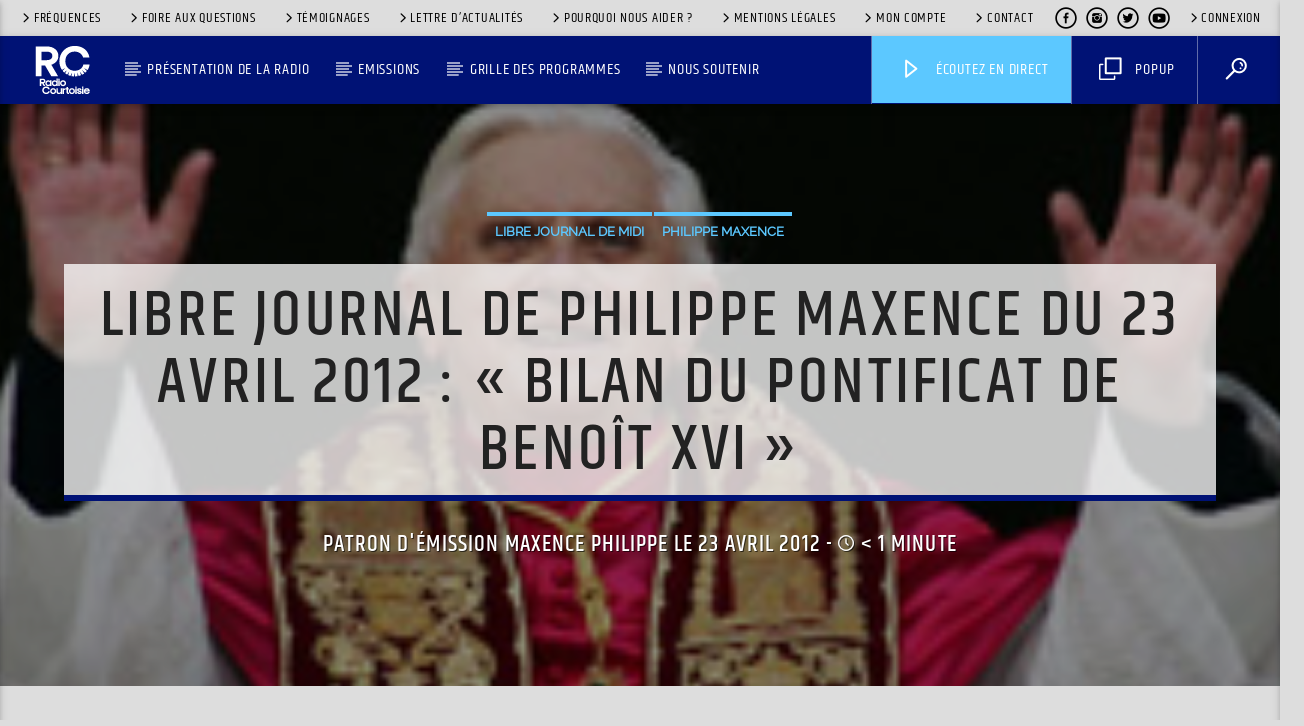

--- FILE ---
content_type: text/html; charset=UTF-8
request_url: https://www.rc.fr/2012/04/23/libre-journal-de-philippe-maxence-du-23-avril-2012-bilan-du-pontificat-de-benoit-xvi/
body_size: 45288
content:
<!doctype html>
<html class="no-js" lang="fr-FR">
    <head>
        <meta charset="UTF-8">
<script type="text/javascript">
/* <![CDATA[ */
var gform;gform||(document.addEventListener("gform_main_scripts_loaded",function(){gform.scriptsLoaded=!0}),document.addEventListener("gform/theme/scripts_loaded",function(){gform.themeScriptsLoaded=!0}),window.addEventListener("DOMContentLoaded",function(){gform.domLoaded=!0}),gform={domLoaded:!1,scriptsLoaded:!1,themeScriptsLoaded:!1,isFormEditor:()=>"function"==typeof InitializeEditor,callIfLoaded:function(o){return!(!gform.domLoaded||!gform.scriptsLoaded||!gform.themeScriptsLoaded&&!gform.isFormEditor()||(gform.isFormEditor()&&console.warn("The use of gform.initializeOnLoaded() is deprecated in the form editor context and will be removed in Gravity Forms 3.1."),o(),0))},initializeOnLoaded:function(o){gform.callIfLoaded(o)||(document.addEventListener("gform_main_scripts_loaded",()=>{gform.scriptsLoaded=!0,gform.callIfLoaded(o)}),document.addEventListener("gform/theme/scripts_loaded",()=>{gform.themeScriptsLoaded=!0,gform.callIfLoaded(o)}),window.addEventListener("DOMContentLoaded",()=>{gform.domLoaded=!0,gform.callIfLoaded(o)}))},hooks:{action:{},filter:{}},addAction:function(o,r,e,t){gform.addHook("action",o,r,e,t)},addFilter:function(o,r,e,t){gform.addHook("filter",o,r,e,t)},doAction:function(o){gform.doHook("action",o,arguments)},applyFilters:function(o){return gform.doHook("filter",o,arguments)},removeAction:function(o,r){gform.removeHook("action",o,r)},removeFilter:function(o,r,e){gform.removeHook("filter",o,r,e)},addHook:function(o,r,e,t,n){null==gform.hooks[o][r]&&(gform.hooks[o][r]=[]);var d=gform.hooks[o][r];null==n&&(n=r+"_"+d.length),gform.hooks[o][r].push({tag:n,callable:e,priority:t=null==t?10:t})},doHook:function(r,o,e){var t;if(e=Array.prototype.slice.call(e,1),null!=gform.hooks[r][o]&&((o=gform.hooks[r][o]).sort(function(o,r){return o.priority-r.priority}),o.forEach(function(o){"function"!=typeof(t=o.callable)&&(t=window[t]),"action"==r?t.apply(null,e):e[0]=t.apply(null,e)})),"filter"==r)return e[0]},removeHook:function(o,r,t,n){var e;null!=gform.hooks[o][r]&&(e=(e=gform.hooks[o][r]).filter(function(o,r,e){return!!(null!=n&&n!=o.tag||null!=t&&t!=o.priority)}),gform.hooks[o][r]=e)}});
/* ]]> */
</script>

        <meta http-equiv="X-UA-Compatible" content="IE=edge">
        <meta name="viewport" content="width=device-width, initial-scale=1.0">
		<!-- Google Tag Manager -->
<script>(function(w,d,s,l,i){w[l]=w[l]||[];w[l].push({'gtm.start':
new Date().getTime(),event:'gtm.js'});var f=d.getElementsByTagName(s)[0],
j=d.createElement(s),dl=l!='dataLayer'?'&l='+l:'';j.async=true;j.src=
'https://www.googletagmanager.com/gtm.js?id='+i+dl;f.parentNode.insertBefore(j,f);
})(window,document,'script','dataLayer','GTM-PRRVCFZ9');</script>
<!-- End Google Tag Manager -->
<!-- Meta Pixel Code -->
<script>
!function(f,b,e,v,n,t,s)
{if(f.fbq)return;n=f.fbq=function(){n.callMethod?
n.callMethod.apply(n,arguments):n.queue.push(arguments)};
if(!f._fbq)f._fbq=n;n.push=n;n.loaded=!0;n.version='2.0';
n.queue=[];t=b.createElement(e);t.async=!0;
t.src=v;s=b.getElementsByTagName(e)[0];
s.parentNode.insertBefore(t,s)}(window, document,'script',
'https://connect.facebook.net/en_US/fbevents.js');
fbq('init', '960707729333837');
fbq('track', 'PageView');
</script>
<noscript><img height="1" width="1" style="display:none"
src="https://www.facebook.com/tr?id=960707729333837&ev=PageView&noscript=1"
/></noscript>
<!-- End Meta Pixel Code -->
        <meta name='robots' content='index, follow, max-image-preview:large, max-snippet:-1, max-video-preview:-1' />
	<style>img:is([sizes="auto" i], [sizes^="auto," i]) { contain-intrinsic-size: 3000px 1500px }</style>
	
	<!-- This site is optimized with the Yoast SEO plugin v26.1.1 - https://yoast.com/wordpress/plugins/seo/ -->
	<title>Libre Journal de Philippe Maxence du 23 avril 2012 : &quot;Bilan du pontificat de Benoît XVI&quot; - Radio Courtoisie</title>
	<link rel="canonical" href="https://www.rc.fr/2012/04/23/libre-journal-de-philippe-maxence-du-23-avril-2012-bilan-du-pontificat-de-benoit-xvi/" />
	<meta property="og:locale" content="fr_FR" />
	<meta property="og:type" content="article" />
	<meta property="og:title" content="Libre Journal de Philippe Maxence du 23 avril 2012 : &quot;Bilan du pontificat de Benoît XVI&quot; - Radio Courtoisie" />
	<meta property="og:description" content="Les émissions restent librement accessibles sur le site 7 jours durant. Passés 7 jours, elles sont automatiquement archivées et vous devez disposer d&#039;un compte auditeurs à jour de cotisation.Vous connecterVous inscrireAlready a member? Connectez-vous ici" />
	<meta property="og:url" content="https://www.rc.fr/2012/04/23/libre-journal-de-philippe-maxence-du-23-avril-2012-bilan-du-pontificat-de-benoit-xvi/" />
	<meta property="og:site_name" content="Radio Courtoisie" />
	<meta property="article:publisher" content="https://www.facebook.com/radiocourtoisie/" />
	<meta property="article:published_time" content="2012-04-22T22:00:00+00:00" />
	<meta property="article:modified_time" content="2023-10-06T10:10:02+00:00" />
	<meta property="og:image" content="https://media.rc.fr/file/RadioCourtoisie/2017/08/ratzinger-benoit_xvi.jpg" />
	<meta property="og:image:width" content="220" />
	<meta property="og:image:height" content="120" />
	<meta property="og:image:type" content="image/jpeg" />
	<meta name="author" content="Maxence Philippe" />
	<meta name="twitter:card" content="summary_large_image" />
	<meta name="twitter:creator" content="@radiocourtoisie" />
	<meta name="twitter:site" content="@radiocourtoisie" />
	<meta name="twitter:label1" content="Écrit par" />
	<meta name="twitter:data1" content="Maxence Philippe" />
	<script type="application/ld+json" class="yoast-schema-graph">{"@context":"https://schema.org","@graph":[{"@type":"Article","@id":"https://www.rc.fr/2012/04/23/libre-journal-de-philippe-maxence-du-23-avril-2012-bilan-du-pontificat-de-benoit-xvi/#article","isPartOf":{"@id":"https://www.rc.fr/2012/04/23/libre-journal-de-philippe-maxence-du-23-avril-2012-bilan-du-pontificat-de-benoit-xvi/"},"author":{"name":"Maxence Philippe","@id":"https://www.rc.fr/#/schema/person/e06537d7f4131935f8e7a9b7c70e6378"},"headline":"Libre Journal de Philippe Maxence du 23 avril 2012 : « Bilan du pontificat de Benoît XVI »","datePublished":"2012-04-22T22:00:00+00:00","dateModified":"2023-10-06T10:10:02+00:00","mainEntityOfPage":{"@id":"https://www.rc.fr/2012/04/23/libre-journal-de-philippe-maxence-du-23-avril-2012-bilan-du-pontificat-de-benoit-xvi/"},"wordCount":52,"publisher":{"@id":"https://www.rc.fr/#organization"},"image":{"@id":"https://www.rc.fr/2012/04/23/libre-journal-de-philippe-maxence-du-23-avril-2012-bilan-du-pontificat-de-benoit-xvi/#primaryimage"},"thumbnailUrl":"https://media.rc.fr/file/RadioCourtoisie/2017/08/ratzinger-benoit_xvi.jpg","articleSection":["Libre Journal de midi","Philippe Maxence"],"inLanguage":"fr-FR"},{"@type":"WebPage","@id":"https://www.rc.fr/2012/04/23/libre-journal-de-philippe-maxence-du-23-avril-2012-bilan-du-pontificat-de-benoit-xvi/","url":"https://www.rc.fr/2012/04/23/libre-journal-de-philippe-maxence-du-23-avril-2012-bilan-du-pontificat-de-benoit-xvi/","name":"Libre Journal de Philippe Maxence du 23 avril 2012 : \"Bilan du pontificat de Benoît XVI\" - Radio Courtoisie","isPartOf":{"@id":"https://www.rc.fr/#website"},"primaryImageOfPage":{"@id":"https://www.rc.fr/2012/04/23/libre-journal-de-philippe-maxence-du-23-avril-2012-bilan-du-pontificat-de-benoit-xvi/#primaryimage"},"image":{"@id":"https://www.rc.fr/2012/04/23/libre-journal-de-philippe-maxence-du-23-avril-2012-bilan-du-pontificat-de-benoit-xvi/#primaryimage"},"thumbnailUrl":"https://media.rc.fr/file/RadioCourtoisie/2017/08/ratzinger-benoit_xvi.jpg","datePublished":"2012-04-22T22:00:00+00:00","dateModified":"2023-10-06T10:10:02+00:00","breadcrumb":{"@id":"https://www.rc.fr/2012/04/23/libre-journal-de-philippe-maxence-du-23-avril-2012-bilan-du-pontificat-de-benoit-xvi/#breadcrumb"},"inLanguage":"fr-FR","potentialAction":[{"@type":"ReadAction","target":["https://www.rc.fr/2012/04/23/libre-journal-de-philippe-maxence-du-23-avril-2012-bilan-du-pontificat-de-benoit-xvi/"]}]},{"@type":"ImageObject","inLanguage":"fr-FR","@id":"https://www.rc.fr/2012/04/23/libre-journal-de-philippe-maxence-du-23-avril-2012-bilan-du-pontificat-de-benoit-xvi/#primaryimage","url":"https://media.rc.fr/file/RadioCourtoisie/2017/08/ratzinger-benoit_xvi.jpg","contentUrl":"https://media.rc.fr/file/RadioCourtoisie/2017/08/ratzinger-benoit_xvi.jpg","width":220,"height":120},{"@type":"BreadcrumbList","@id":"https://www.rc.fr/2012/04/23/libre-journal-de-philippe-maxence-du-23-avril-2012-bilan-du-pontificat-de-benoit-xvi/#breadcrumb","itemListElement":[{"@type":"ListItem","position":1,"name":"Accueil","item":"https://www.rc.fr/"},{"@type":"ListItem","position":2,"name":"Actualités","item":"https://www.rc.fr/actualites/"},{"@type":"ListItem","position":3,"name":"Libre Journal de Philippe Maxence du 23 avril 2012 : &#8220;Bilan du pontificat de Benoît XVI&#8221;"}]},{"@type":"WebSite","@id":"https://www.rc.fr/#website","url":"https://www.rc.fr/","name":"RC.FR Radio Courtoisie","description":"Toutes les droites, tous les talents","publisher":{"@id":"https://www.rc.fr/#organization"},"potentialAction":[{"@type":"SearchAction","target":{"@type":"EntryPoint","urlTemplate":"https://www.rc.fr/?s={search_term_string}"},"query-input":{"@type":"PropertyValueSpecification","valueRequired":true,"valueName":"search_term_string"}}],"inLanguage":"fr-FR"},{"@type":"Organization","@id":"https://www.rc.fr/#organization","name":"Radio Courtoisie","url":"https://www.rc.fr/","logo":{"@type":"ImageObject","inLanguage":"fr-FR","@id":"https://www.rc.fr/#/schema/logo/image/","url":"https://media.rc.fr/file/RadioCourtoisie/radiocourtoisie/2024/03/znNnPLN2-RC_logo.svg","contentUrl":"https://media.rc.fr/file/RadioCourtoisie/radiocourtoisie/2024/03/znNnPLN2-RC_logo.svg","width":68,"height":68,"caption":"Radio Courtoisie"},"image":{"@id":"https://www.rc.fr/#/schema/logo/image/"},"sameAs":["https://www.facebook.com/radiocourtoisie/","https://x.com/radiocourtoisie","https://www.youtube.com/c/LigneDroiteMatinale","https://www.instagram.com/ligne__droite/"]},{"@type":"Person","@id":"https://www.rc.fr/#/schema/person/e06537d7f4131935f8e7a9b7c70e6378","name":"Maxence Philippe","url":"https://www.rc.fr/patrons-emissions/auteur49/"}]}</script>
	<!-- / Yoast SEO plugin. -->


<link rel="alternate" type="application/rss+xml" title="Radio Courtoisie &raquo; Flux" href="https://www.rc.fr/feed/" />
<link rel='stylesheet' id='sonaar-music-css' href='https://www.rc.fr/wp-content/plugins/mp3-music-player-by-sonaar/public/css/sonaar-music-public.css?ver=5.9.5' type='text/css' media='all' />
<style id='sonaar-music-inline-css' type='text/css'>
:root {--srp-global-tracklist-color: #000000;}#sonaar-player .player, #sonaar-player .player .volume .slider-container, #sonaar-player .close.btn_playlist:before, #sonaar-player .close.btn_playlist:after{border-color:#9ec9c7;}#sonaar-player .player .volume .slider-container:before{border-top-color:#9ec9c7;}#sonaar-player .playlist button.play, #sonaar-player .close.btn-player, #sonaar-player .mobileProgress, #sonaar-player .ui-slider-handle, .ui-slider-range{background-color:#9ec9c7;}#sonaar-player .playlist .tracklist li.active, #sonaar-player .playlist .tracklist li.active span, #sonaar-player .playlist .title, .srmp3_singning p[begin]:not(.srmp3_lyrics_read ~ p){color:#9ec9c7;}#sonaar-player .player .timing, #sonaar-player .album-title, #sonaar-player .playlist .tracklist li, #sonaar-player .playlist .tracklist li a, #sonaar-player .player .store .track-store li a, #sonaar-player .track-store li, #sonaar-player .sonaar-extend-button, #sonaar-player .sr_skip_number{color:rgba(255, 255, 255, 1);}#sonaar-player .player .store .track-store li .sr_store_round_bt, #sonaar-player .ui-slider-handle, #sonaar-player .ui-slider-range{background-color:rgba(255, 255, 255, 1);}#sonaar-player .control, #sonaar-player .sricon-volume {color:rgba(255, 255, 255, 1);}#sonaar-player div.sr_speedRate div{background:rgba(255, 255, 255, 1);}div#sonaar-player, #sonaar-player .player, #sonaar-player .player .volume .slider-container, #sonaar-player.sr-float div.playlist, #sonaar-player.sr-float .close.btn-player, #sonaar-player.sr-float .player.sr-show_controls_hover .playerNowPlaying, .srp_extendedPlayer{background-color:#30539a;}@media only screen and (max-width: 1025px){#sonaar-player .store{background-color:#30539a;}}#sonaar-player .player .volume .slider-container:after{border-top-color:#30539a;}#sonaar-player .playlist button.play, #sonaar-player .player .store .track-store li .sr_store_round_bt{color:#30539a;}#sonaar-player .close.btn-player rect{fill:#30539a;}#sonaar-player .close.btn-player.enable:after, #sonaar-player .close.btn-player.enable:before{border-color:#30539a!important;}#sonaar-player.sr-float .close.btn-player.enable:after, #sonaar-player.sr-float .close.btn-player.enable:before{border-color:!important;}#sonaar-player div.sr_speedRate div{color:#30539a;}#sonaar-player .mobilePanel, #sonaar-player .player .player-row:before{background-color:#30539a;}#sonaar-player .player div.mobilePanel{border-color:#30539a;}#sonaar-player .mobileProgressing, #sonaar-player .progressDot{background-color:#9ec9c7;}div#sonaar-modal .sr_popup-content, .iron-audioplayer .srp_note{background-color:#ffffff;}.sr_close svg{fill:#000000;}.iron-audioplayer .srp_player_boxed, .single-album .iron-audioplayer[data-playertemplate="skin_float_tracklist"] .album-player{background:#ffffff;}.iron_widget_radio:not(.srp_player_button) .iron-audioplayer[data-playertemplate="skin_boxed_tracklist"] .playlist, .single-album .iron-audioplayer[data-playertemplate="skin_float_tracklist"] .sonaar-grid{background:#ffffff;}.iron-audioplayer .srp-play-button-label-container{color:#ffffff;}.iron-audioplayer .playlist .current .audio-track, .playlist .current .track-number{color:#30539a;}.iron-audioplayer .playlist a.song-store:not(.sr_store_wc_round_bt){color:#ffffff;}.iron-audioplayer  .playlist .song-store-list-menu .fa-ellipsis-v{color:#BBBBBB;}.iron-audioplayer  .playlist .audio-track path, .iron-audioplayer  .playlist .sricon-play{color:#30539a;}.iron-audioplayer .control .sricon-play, .srp-play-button .sricon-play, .srp_pagination .active{color:#30539a;}.iron-audioplayer .srp-play-circle{border-color:#30539a;}.iron-audioplayer .control, .iron-audioplayer[data-playertemplate="skin_boxed_tracklist"] .sr_progressbar, .srp_player_boxed .srp_noteButton{color:#30539a;}.iron-audioplayer .sr_speedRate div{border-color:#30539a;}.iron-audioplayer .srp-play-button-label-container, .iron-audioplayer .ui-slider-handle, .iron-audioplayer .ui-slider-range{background:#30539a;}.iron-audioplayer.sr_player_on_artwork .sonaar-Artwort-box .control [class*="sricon-"]{color:#f1f1f1;}.iron-audioplayer.sr_player_on_artwork .sonaar-Artwort-box .control .play{border-color:#f1f1f1;}.iron-audioplayer .song-store.sr_store_wc_round_bt{color:rgba(255, 255, 255, 1);}.iron-audioplayer .song-store.sr_store_wc_round_bt{background-color:#ffffff;} #sonaar-player .playlist .tracklist .track-status{ visibility: hidden; }.srp-modal-variation-list .srp-modal-variant-selector {background-color:;}.srp-modal-variation-list .srp-modal-variant-selector:hover, .srp-modal-variation-list .srp-modal-variant-selector.srp_selected {background-color:;}#sonaar-modal .srp_button {background-color:#30539a;}#sonaar-modal .srp_button {color:#ffffff;}:root {
			--srp-global-sticky_player_featured_color: #9ec9c7;
			--srp-global-sticky_player_waveform_progress_color: #9ec9c7;
			--srp-global-sticky_player_waveform_background_color: #ffffff;
			--srp-global-sticky_player_labelsandbuttons: rgba(255, 255, 255, 1);
			--srp-global-sticky_player_background: #30539a;
			--srp-global-music_player_wc_bt_color: rgba(255, 255, 255, 1);
			--srp-global-music_player_wc_bt_bgcolor: #ffffff;
			--srp-global-modal-btn-txt-color: #ffffff;
			--srp-global-modal-btn-bg-color: #30539a;
			--srp-global-modal-form-input-bg-color: ;
			--srp-global-modal-form-input-border-color: ;
			--srp-global-modal-form-input-color: ;
			
		  }.iron-audioplayer .sonaar_fake_wave .sonaar_wave_cut rect{fill:#9ec9c7;}#sonaar-player .sonaar_fake_wave .sonaar_wave_base rect{fill:#ffffff;}#sonaar-player .mobileProgress{background-color:#ffffff;}#sonaar-player .sonaar_fake_wave .sonaar_wave_cut rect{fill:#9ec9c7;}
</style>
<link rel='stylesheet' id='sbi_styles-css' href='https://www.rc.fr/wp-content/plugins/instagram-feed-pro/css/sbi-styles.min.css?ver=6.8.1' type='text/css' media='all' />
<link rel='stylesheet' id='sby_styles-css' href='https://www.rc.fr/wp-content/plugins/youtube-feed-pro/css/sb-youtube.min.css?ver=2.6.0' type='text/css' media='all' />
<link rel='stylesheet' id='wp-block-library-css' href='https://www.rc.fr/wp-includes/css/dist/block-library/style.min.css?ver=6.8.3' type='text/css' media='all' />
<style id='classic-theme-styles-inline-css' type='text/css'>
/*! This file is auto-generated */
.wp-block-button__link{color:#fff;background-color:#32373c;border-radius:9999px;box-shadow:none;text-decoration:none;padding:calc(.667em + 2px) calc(1.333em + 2px);font-size:1.125em}.wp-block-file__button{background:#32373c;color:#fff;text-decoration:none}
</style>
<style id='safe-svg-svg-icon-style-inline-css' type='text/css'>
.safe-svg-cover{text-align:center}.safe-svg-cover .safe-svg-inside{display:inline-block;max-width:100%}.safe-svg-cover svg{fill:currentColor;height:100%;max-height:100%;max-width:100%;width:100%}

</style>
<link rel='stylesheet' id='wp-components-css' href='https://www.rc.fr/wp-includes/css/dist/components/style.min.css?ver=6.8.3' type='text/css' media='all' />
<link rel='stylesheet' id='wp-preferences-css' href='https://www.rc.fr/wp-includes/css/dist/preferences/style.min.css?ver=6.8.3' type='text/css' media='all' />
<link rel='stylesheet' id='wp-block-editor-css' href='https://www.rc.fr/wp-includes/css/dist/block-editor/style.min.css?ver=6.8.3' type='text/css' media='all' />
<link rel='stylesheet' id='popup-maker-block-library-style-css' href='https://www.rc.fr/wp-content/plugins/popup-maker/dist/packages/block-library-style.css?ver=dbea705cfafe089d65f1' type='text/css' media='all' />
<style id='pdfemb-pdf-embedder-viewer-style-inline-css' type='text/css'>
.wp-block-pdfemb-pdf-embedder-viewer{max-width:none}

</style>
<style id='global-styles-inline-css' type='text/css'>
:root{--wp--preset--aspect-ratio--square: 1;--wp--preset--aspect-ratio--4-3: 4/3;--wp--preset--aspect-ratio--3-4: 3/4;--wp--preset--aspect-ratio--3-2: 3/2;--wp--preset--aspect-ratio--2-3: 2/3;--wp--preset--aspect-ratio--16-9: 16/9;--wp--preset--aspect-ratio--9-16: 9/16;--wp--preset--color--black: #000000;--wp--preset--color--cyan-bluish-gray: #abb8c3;--wp--preset--color--white: #ffffff;--wp--preset--color--pale-pink: #f78da7;--wp--preset--color--vivid-red: #cf2e2e;--wp--preset--color--luminous-vivid-orange: #ff6900;--wp--preset--color--luminous-vivid-amber: #fcb900;--wp--preset--color--light-green-cyan: #7bdcb5;--wp--preset--color--vivid-green-cyan: #00d084;--wp--preset--color--pale-cyan-blue: #8ed1fc;--wp--preset--color--vivid-cyan-blue: #0693e3;--wp--preset--color--vivid-purple: #9b51e0;--wp--preset--gradient--vivid-cyan-blue-to-vivid-purple: linear-gradient(135deg,rgba(6,147,227,1) 0%,rgb(155,81,224) 100%);--wp--preset--gradient--light-green-cyan-to-vivid-green-cyan: linear-gradient(135deg,rgb(122,220,180) 0%,rgb(0,208,130) 100%);--wp--preset--gradient--luminous-vivid-amber-to-luminous-vivid-orange: linear-gradient(135deg,rgba(252,185,0,1) 0%,rgba(255,105,0,1) 100%);--wp--preset--gradient--luminous-vivid-orange-to-vivid-red: linear-gradient(135deg,rgba(255,105,0,1) 0%,rgb(207,46,46) 100%);--wp--preset--gradient--very-light-gray-to-cyan-bluish-gray: linear-gradient(135deg,rgb(238,238,238) 0%,rgb(169,184,195) 100%);--wp--preset--gradient--cool-to-warm-spectrum: linear-gradient(135deg,rgb(74,234,220) 0%,rgb(151,120,209) 20%,rgb(207,42,186) 40%,rgb(238,44,130) 60%,rgb(251,105,98) 80%,rgb(254,248,76) 100%);--wp--preset--gradient--blush-light-purple: linear-gradient(135deg,rgb(255,206,236) 0%,rgb(152,150,240) 100%);--wp--preset--gradient--blush-bordeaux: linear-gradient(135deg,rgb(254,205,165) 0%,rgb(254,45,45) 50%,rgb(107,0,62) 100%);--wp--preset--gradient--luminous-dusk: linear-gradient(135deg,rgb(255,203,112) 0%,rgb(199,81,192) 50%,rgb(65,88,208) 100%);--wp--preset--gradient--pale-ocean: linear-gradient(135deg,rgb(255,245,203) 0%,rgb(182,227,212) 50%,rgb(51,167,181) 100%);--wp--preset--gradient--electric-grass: linear-gradient(135deg,rgb(202,248,128) 0%,rgb(113,206,126) 100%);--wp--preset--gradient--midnight: linear-gradient(135deg,rgb(2,3,129) 0%,rgb(40,116,252) 100%);--wp--preset--font-size--small: 13px;--wp--preset--font-size--medium: 20px;--wp--preset--font-size--large: 36px;--wp--preset--font-size--x-large: 42px;--wp--preset--spacing--20: 0.44rem;--wp--preset--spacing--30: 0.67rem;--wp--preset--spacing--40: 1rem;--wp--preset--spacing--50: 1.5rem;--wp--preset--spacing--60: 2.25rem;--wp--preset--spacing--70: 3.38rem;--wp--preset--spacing--80: 5.06rem;--wp--preset--shadow--natural: 6px 6px 9px rgba(0, 0, 0, 0.2);--wp--preset--shadow--deep: 12px 12px 50px rgba(0, 0, 0, 0.4);--wp--preset--shadow--sharp: 6px 6px 0px rgba(0, 0, 0, 0.2);--wp--preset--shadow--outlined: 6px 6px 0px -3px rgba(255, 255, 255, 1), 6px 6px rgba(0, 0, 0, 1);--wp--preset--shadow--crisp: 6px 6px 0px rgba(0, 0, 0, 1);}:where(.is-layout-flex){gap: 0.5em;}:where(.is-layout-grid){gap: 0.5em;}body .is-layout-flex{display: flex;}.is-layout-flex{flex-wrap: wrap;align-items: center;}.is-layout-flex > :is(*, div){margin: 0;}body .is-layout-grid{display: grid;}.is-layout-grid > :is(*, div){margin: 0;}:where(.wp-block-columns.is-layout-flex){gap: 2em;}:where(.wp-block-columns.is-layout-grid){gap: 2em;}:where(.wp-block-post-template.is-layout-flex){gap: 1.25em;}:where(.wp-block-post-template.is-layout-grid){gap: 1.25em;}.has-black-color{color: var(--wp--preset--color--black) !important;}.has-cyan-bluish-gray-color{color: var(--wp--preset--color--cyan-bluish-gray) !important;}.has-white-color{color: var(--wp--preset--color--white) !important;}.has-pale-pink-color{color: var(--wp--preset--color--pale-pink) !important;}.has-vivid-red-color{color: var(--wp--preset--color--vivid-red) !important;}.has-luminous-vivid-orange-color{color: var(--wp--preset--color--luminous-vivid-orange) !important;}.has-luminous-vivid-amber-color{color: var(--wp--preset--color--luminous-vivid-amber) !important;}.has-light-green-cyan-color{color: var(--wp--preset--color--light-green-cyan) !important;}.has-vivid-green-cyan-color{color: var(--wp--preset--color--vivid-green-cyan) !important;}.has-pale-cyan-blue-color{color: var(--wp--preset--color--pale-cyan-blue) !important;}.has-vivid-cyan-blue-color{color: var(--wp--preset--color--vivid-cyan-blue) !important;}.has-vivid-purple-color{color: var(--wp--preset--color--vivid-purple) !important;}.has-black-background-color{background-color: var(--wp--preset--color--black) !important;}.has-cyan-bluish-gray-background-color{background-color: var(--wp--preset--color--cyan-bluish-gray) !important;}.has-white-background-color{background-color: var(--wp--preset--color--white) !important;}.has-pale-pink-background-color{background-color: var(--wp--preset--color--pale-pink) !important;}.has-vivid-red-background-color{background-color: var(--wp--preset--color--vivid-red) !important;}.has-luminous-vivid-orange-background-color{background-color: var(--wp--preset--color--luminous-vivid-orange) !important;}.has-luminous-vivid-amber-background-color{background-color: var(--wp--preset--color--luminous-vivid-amber) !important;}.has-light-green-cyan-background-color{background-color: var(--wp--preset--color--light-green-cyan) !important;}.has-vivid-green-cyan-background-color{background-color: var(--wp--preset--color--vivid-green-cyan) !important;}.has-pale-cyan-blue-background-color{background-color: var(--wp--preset--color--pale-cyan-blue) !important;}.has-vivid-cyan-blue-background-color{background-color: var(--wp--preset--color--vivid-cyan-blue) !important;}.has-vivid-purple-background-color{background-color: var(--wp--preset--color--vivid-purple) !important;}.has-black-border-color{border-color: var(--wp--preset--color--black) !important;}.has-cyan-bluish-gray-border-color{border-color: var(--wp--preset--color--cyan-bluish-gray) !important;}.has-white-border-color{border-color: var(--wp--preset--color--white) !important;}.has-pale-pink-border-color{border-color: var(--wp--preset--color--pale-pink) !important;}.has-vivid-red-border-color{border-color: var(--wp--preset--color--vivid-red) !important;}.has-luminous-vivid-orange-border-color{border-color: var(--wp--preset--color--luminous-vivid-orange) !important;}.has-luminous-vivid-amber-border-color{border-color: var(--wp--preset--color--luminous-vivid-amber) !important;}.has-light-green-cyan-border-color{border-color: var(--wp--preset--color--light-green-cyan) !important;}.has-vivid-green-cyan-border-color{border-color: var(--wp--preset--color--vivid-green-cyan) !important;}.has-pale-cyan-blue-border-color{border-color: var(--wp--preset--color--pale-cyan-blue) !important;}.has-vivid-cyan-blue-border-color{border-color: var(--wp--preset--color--vivid-cyan-blue) !important;}.has-vivid-purple-border-color{border-color: var(--wp--preset--color--vivid-purple) !important;}.has-vivid-cyan-blue-to-vivid-purple-gradient-background{background: var(--wp--preset--gradient--vivid-cyan-blue-to-vivid-purple) !important;}.has-light-green-cyan-to-vivid-green-cyan-gradient-background{background: var(--wp--preset--gradient--light-green-cyan-to-vivid-green-cyan) !important;}.has-luminous-vivid-amber-to-luminous-vivid-orange-gradient-background{background: var(--wp--preset--gradient--luminous-vivid-amber-to-luminous-vivid-orange) !important;}.has-luminous-vivid-orange-to-vivid-red-gradient-background{background: var(--wp--preset--gradient--luminous-vivid-orange-to-vivid-red) !important;}.has-very-light-gray-to-cyan-bluish-gray-gradient-background{background: var(--wp--preset--gradient--very-light-gray-to-cyan-bluish-gray) !important;}.has-cool-to-warm-spectrum-gradient-background{background: var(--wp--preset--gradient--cool-to-warm-spectrum) !important;}.has-blush-light-purple-gradient-background{background: var(--wp--preset--gradient--blush-light-purple) !important;}.has-blush-bordeaux-gradient-background{background: var(--wp--preset--gradient--blush-bordeaux) !important;}.has-luminous-dusk-gradient-background{background: var(--wp--preset--gradient--luminous-dusk) !important;}.has-pale-ocean-gradient-background{background: var(--wp--preset--gradient--pale-ocean) !important;}.has-electric-grass-gradient-background{background: var(--wp--preset--gradient--electric-grass) !important;}.has-midnight-gradient-background{background: var(--wp--preset--gradient--midnight) !important;}.has-small-font-size{font-size: var(--wp--preset--font-size--small) !important;}.has-medium-font-size{font-size: var(--wp--preset--font-size--medium) !important;}.has-large-font-size{font-size: var(--wp--preset--font-size--large) !important;}.has-x-large-font-size{font-size: var(--wp--preset--font-size--x-large) !important;}
:where(.wp-block-post-template.is-layout-flex){gap: 1.25em;}:where(.wp-block-post-template.is-layout-grid){gap: 1.25em;}
:where(.wp-block-columns.is-layout-flex){gap: 2em;}:where(.wp-block-columns.is-layout-grid){gap: 2em;}
:root :where(.wp-block-pullquote){font-size: 1.5em;line-height: 1.6;}
</style>
<link rel='stylesheet' id='authors-list-css-css' href='https://www.rc.fr/wp-content/plugins/authors-list/backend/assets/css/front.css?ver=2.0.6.1' type='text/css' media='all' />
<link rel='stylesheet' id='jquery-ui-css-css' href='https://www.rc.fr/wp-content/plugins/authors-list/backend/assets/css/jquery-ui.css?ver=2.0.6.1' type='text/css' media='all' />
<link rel='stylesheet' id='gf-aa-autocomplete-css-css' href='https://www.rc.fr/wp-content/plugins/gravityforms-address-autocomplete/css/autocomplete.css?ver=6.8.3' type='text/css' media='all' />
<link rel='stylesheet' id='pmpro_frontend_base-css' href='https://www.rc.fr/wp-content/plugins/paid-memberships-pro/css/frontend/base.css?ver=3.5.6' type='text/css' media='all' />
<link rel='stylesheet' id='pmpro_frontend_variation_1-css' href='https://www.rc.fr/wp-content/plugins/paid-memberships-pro/css/frontend/variation_1.css?ver=3.5.6' type='text/css' media='all' />
<link rel='stylesheet' id='vdl_css-css' href='https://www.rc.fr/wp-content/plugins/qt-videogalleries/assets/style.css?ver=6.8.3' type='text/css' media='all' />
<link rel='stylesheet' id='sonaar-music-pro-css' href='https://www.rc.fr/wp-content/plugins/sonaar-music-pro/public/css/sonaar-music-pro-public.css?ver=5.9.5' type='text/css' media='all' />
<link rel='stylesheet' id='hide-admin-bar-based-on-user-roles-css' href='https://www.rc.fr/wp-content/plugins/hide-admin-bar-based-on-user-roles/public/css/hide-admin-bar-based-on-user-roles-public.css?ver=6.0.4' type='text/css' media='all' />
<link rel='stylesheet' id='if-menu-site-css-css' href='https://www.rc.fr/wp-content/plugins/if-menu/assets/if-menu-site.css?ver=6.8.3' type='text/css' media='all' />
<link rel='stylesheet' id='parent-style-css' href='https://www.rc.fr/wp-content/themes/onair2/style.css?ver=6.8.3' type='text/css' media='all' />
<link rel='stylesheet' id='child-style-css' href='https://www.rc.fr/wp-content/themes/onair2-child/style.css?ver=6.8.3' type='text/css' media='all' />
<link rel='stylesheet' id='mediaelement-css' href='https://www.rc.fr/wp-includes/js/mediaelement/mediaelementplayer-legacy.min.css?ver=4.2.17' type='text/css' media='all' />
<link rel='stylesheet' id='wp-mediaelement-css' href='https://www.rc.fr/wp-includes/js/mediaelement/wp-mediaelement.min.css?ver=6.8.3' type='text/css' media='all' />
<link rel='stylesheet' id='dripicons-css' href='https://www.rc.fr/wp-content/themes/onair2/fonts/dripicons/webfont.css?ver=6.0' type='text/css' media='all' />
<link rel='stylesheet' id='qantumthemes_qticons-css' href='https://www.rc.fr/wp-content/themes/onair2/fonts/qticons/qticons.css?ver=6.0' type='text/css' media='all' />
<link rel='stylesheet' id='slick-css' href='https://www.rc.fr/wp-content/themes/onair2/components/slick/slick.css?ver=6.0' type='text/css' media='all' />
<link rel='stylesheet' id='swipebox-css' href='https://www.rc.fr/wp-content/themes/onair2/components/swipebox/src/css/swipebox.min.css?ver=6.0' type='text/css' media='all' />
<link rel='stylesheet' id='classycountdown-css' href='https://www.rc.fr/wp-content/themes/onair2/components/countdown/css/jquery.classycountdown.css?ver=6.0' type='text/css' media='all' />
<link rel='stylesheet' id='flashblock-css' href='https://www.rc.fr/wp-content/themes/onair2/components/soundmanager/templates/qtradio-player/css/flashblock.css?ver=6.0' type='text/css' media='all' />
<link rel='stylesheet' id='qantumthemes_volume-css' href='https://www.rc.fr/wp-content/themes/onair2/components/soundmanager/templates/qtradio-player/css/qt-360player-volume.css?ver=6.0' type='text/css' media='all' />
<link rel='stylesheet' id='qantumthemes_main-css' href='https://www.rc.fr/wp-content/themes/onair2/css/qt-main.css?ver=6.0' type='text/css' media='all' />
<link rel='stylesheet' id='newsletter-css' href='https://www.rc.fr/wp-content/plugins/newsletter/style.css?ver=8.9.9' type='text/css' media='all' />
<link rel='stylesheet' id='cgp-style-css' href='https://www.rc.fr/wp-content/plugins/faq_cgp/css/main.css?ver=1.0.0' type='text/css' media='all' />
<style id='cgp-style-inline-css' type='text/css'>
    .cgp-faqs,
    .cgp-search .cgp-search-input-wrapper .cgp-search-input{
        font-family: 'SF UI  Text'    }
    .cgp-search .cgp-alphabet-filter .cgp-alphabet-letter {
        color: #30313D;
    }
    .cgp-search .cgp-alphabet-filter .cgp-alphabet-letter:hover {
        background-color: #ECEFEF;
    }
    .cgp-search .cgp-alphabet-filter .cgp-alphabet-letter.active {
        background-color: #FFFFFF;
        color: #FFFFFF;
    }
    .cgp-search .cgp-search-input-wrapper .cgp-search-icon,
    .cgp-search .cgp-search-input-wrapper .cgp-search-buttons .cgp-search-cancel {
        border-color: #A3A3A3;
        box-shadow: #A3A3A3;
    }
    .cgp-search .cgp-search-input-wrapper .cgp-search-icon:before {
        background-color: #A3A3A3;
        box-shadow: #A3A3A3;
    }
    .cgp-search .cgp-search-input-wrapper .cgp-search-buttons .cgp-search-cancel:before,
    .cgp-search .cgp-search-input-wrapper .cgp-search-buttons .cgp-search-cancel:after {
        background-color: #A3A3A3;
    }
    .cgp-search .cgp-search-input-wrapper .cgp-search-buttons .cgp-search-loader svg{
        fill: #A3A3A3;
    }
    .cgp-search .cgp-search-input::-webkit-input-placeholder {
        color: #A3A3A3!important;
        font-family: 'SF UI  Text'    }
    .cgp-search .cgp-search-input::-moz-placeholder {
        color: #A3A3A3!important;
        font-family: 'SF UI  Text'    }
    .cgp-search .cgp-search-input:-moz-placeholder {
        color: #A3A3A3!important;
        font-family: 'SF UI  Text'    }
    .cgp-search .cgp-search-input:-ms-input-placeholder {
        color: #A3A3A3!important;
        font-family: 'SF UI  Text'    }
    .cgp-search .cgp-search-input-wrapper .cgp-search-input {
        color: #30313D;
    }
    .cgp-search,
    .cgp-tabs-horizontal,
    .cgp-vertical-faqs,
    .cgp-vertical-faqs .cgp-tab {
        background-color: #F7F8F8;
    }
    .cgp-faqs {
        color: #30313D;
    }
    .cgp-faq-item .cgp-faq-item-header {
        background-color: #FFFFFF;
    }
    .cgp-faq-item.active .cgp-faq-item-header,
    .cgp-faq-item .cgp-faq-item-header:hover {
        background-color: #5CC8FF;
    }
    .cgp-faq-item .cgp-faq-item-content .cgp-faq-item-meta {
        background-color: #F4F4F4;
    }
    .cgp-faq-item .cgp-faq-item-content {
        background-color: #F4F4F4;
    }
    .cgp-faq-item-vote {
        background-color: #F4F4F4;
    }
    .cgp-icon svg {
        fill: #30313D;
    }
    .cgp-faq-item .cgp-faq-item-header .cgp-faq-item-arrow {
        border-color: #30313D;
        box-shadow: -1px 1px 1px -1px #30313D;
    }
    .cgp-faq-item.active .cgp-faq-item-header .cgp-faq-item-arrow {
        border-color: #001275;
        box-shadow: -1px 1px 1px -1px #001275;
    }
    .cgp-faq-item-vote .cgp-vote-yes {
        background-color: #001275;
        color: #FFFFFF;
    }
    .cgp-faq-item-vote .cgp-vote-no {
        background-color: #DD0E34;
        color: #FFFFFF;
    }
    .cgp-term-item {
        background-color: #001275;
        color: #FFFFFF;
    }
    .cgp-tab.active,
    .cgp-tab:hover,
    .cgp-vertical-faqs .cgp-tab.active,
    .cgp-vertical-faqs .cgp-tab:hover,
    .cgp-vertical-faqs .cgp-tabs-content {
        background-color: #FFFFFF;
    }
    .cgp-tab {
        color: #30313D;
    }

</style>
<link rel='stylesheet' id='login-with-ajax-css' href='https://www.rc.fr/wp-content/plugins/login-with-ajax/templates/widget.css?ver=4.5.1' type='text/css' media='all' />
<link rel='stylesheet' id='heateor_sss_frontend_css-css' href='https://www.rc.fr/wp-content/plugins/sassy-social-share/public/css/sassy-social-share-public.css?ver=3.3.79' type='text/css' media='all' />
<style id='heateor_sss_frontend_css-inline-css' type='text/css'>
.heateor_sss_button_instagram span.heateor_sss_svg,a.heateor_sss_instagram span.heateor_sss_svg{background:radial-gradient(circle at 30% 107%,#fdf497 0,#fdf497 5%,#fd5949 45%,#d6249f 60%,#285aeb 90%)}.heateor_sss_horizontal_sharing .heateor_sss_svg,.heateor_sss_standard_follow_icons_container .heateor_sss_svg{color:#fff;border-width:0px;border-style:solid;border-color:transparent}.heateor_sss_horizontal_sharing .heateorSssTCBackground{color:#666}.heateor_sss_horizontal_sharing span.heateor_sss_svg:hover,.heateor_sss_standard_follow_icons_container span.heateor_sss_svg:hover{border-color:transparent;}.heateor_sss_vertical_sharing span.heateor_sss_svg,.heateor_sss_floating_follow_icons_container span.heateor_sss_svg{color:#fff;border-width:0px;border-style:solid;border-color:transparent;}.heateor_sss_vertical_sharing .heateorSssTCBackground{color:#666;}.heateor_sss_vertical_sharing span.heateor_sss_svg:hover,.heateor_sss_floating_follow_icons_container span.heateor_sss_svg:hover{border-color:transparent;}@media screen and (max-width:783px) {.heateor_sss_vertical_sharing{display:none!important}}div.heateor_sss_sharing_title{text-align:center}div.heateor_sss_sharing_ul{width:100%;text-align:center;}div.heateor_sss_horizontal_sharing div.heateor_sss_sharing_ul a{float:none!important;display:inline-block;}
</style>
<link rel='stylesheet' id='popup-maker-site-css' href='https://www.rc.fr/wp-content/plugins/popup-maker/dist/assets/site.css?ver=1.21.4' type='text/css' media='all' />
<style id='popup-maker-site-inline-css' type='text/css'>
/* Popup Google Fonts */
@import url('//fonts.googleapis.com/css?family=Montserrat|Acme');

/* Popup Theme 73433: Light Box */
.pum-theme-73433, .pum-theme-lightbox { background-color: rgba( 0, 0, 0, 0.60 ) } 
.pum-theme-73433 .pum-container, .pum-theme-lightbox .pum-container { padding: 25px; border-radius: 3px; border: 8px solid #2e5199; box-shadow: 0px 0px 30px 0px rgba( 2, 2, 2, 1.00 ); background-color: rgba( 255, 255, 255, 1.00 ) } 
.pum-theme-73433 .pum-title, .pum-theme-lightbox .pum-title { color: #000000; text-align: left; text-shadow: 0px 0px 0px rgba( 2, 2, 2, 0.23 ); font-family: inherit; font-weight: 100; font-size: 32px; line-height: 36px } 
.pum-theme-73433 .pum-content, .pum-theme-lightbox .pum-content { color: #000000; font-family: inherit; font-weight: 100 } 
.pum-theme-73433 .pum-content + .pum-close, .pum-theme-lightbox .pum-content + .pum-close { position: absolute; height: 30px; width: 30px; left: auto; right: 0px; bottom: auto; top: 0px; padding: 0px; color: #ffffff; font-family: inherit; font-weight: 100; font-size: 24px; line-height: 26px; border: 2px solid #ffffff; border-radius: 30px; box-shadow: 0px 0px 15px 1px rgba( 2, 2, 2, 0.75 ); text-shadow: 0px 0px 0px rgba( 0, 0, 0, 0.23 ); background-color: rgba( 46, 81, 153, 1.00 ) } 

/* Popup Theme 122909: Fond noir 50% */
.pum-theme-122909, .pum-theme-fond-noir-50 { background-color: rgba( 0, 0, 0, 0.50 ) } 
.pum-theme-122909 .pum-container, .pum-theme-fond-noir-50 .pum-container { padding: 5px; border-radius: 3px; border: 8px none #000000; box-shadow: -50px -50px 0px -100px rgba( 2, 2, 2, 0.00 ); background-color: rgba( 46, 81, 153, 1.00 ) } 
.pum-theme-122909 .pum-title, .pum-theme-fond-noir-50 .pum-title { color: #ffffff; text-align: left; text-shadow: 0px 0px 0px rgba( 2, 2, 2, 0.23 ); font-family: inherit; font-weight: 100; font-size: 32px; line-height: 36px } 
.pum-theme-122909 .pum-content, .pum-theme-fond-noir-50 .pum-content { color: #ffffff; font-family: inherit; font-weight: 100 } 
.pum-theme-122909 .pum-content + .pum-close, .pum-theme-fond-noir-50 .pum-content + .pum-close { position: absolute; height: 30px; width: 30px; left: auto; right: 0px; bottom: auto; top: 0px; padding: 0px; color: #ffffff; font-family: inherit; font-weight: 100; font-size: 24px; line-height: 26px; border: 2px solid #ffffff; border-radius: 30px; box-shadow: 0px 0px 15px 1px rgba( 2, 2, 2, 0.75 ); text-shadow: 0px 0px 0px rgba( 0, 0, 0, 0.23 ); background-color: rgba( 0, 0, 0, 1.00 ) } 

/* Popup Theme 120527: Fond transparent */
.pum-theme-120527, .pum-theme-fond-transparent { background-color: rgba( 255, 255, 255, 0.00 ) } 
.pum-theme-120527 .pum-container, .pum-theme-fond-transparent .pum-container { padding: 5px; border-radius: 3px; border: 8px none #000000; box-shadow: -50px -50px 0px -100px rgba( 2, 2, 2, 0.00 ); background-color: rgba( 255, 255, 255, 0.00 ) } 
.pum-theme-120527 .pum-title, .pum-theme-fond-transparent .pum-title { color: #000000; text-align: left; text-shadow: 0px 0px 0px rgba( 2, 2, 2, 0.23 ); font-family: inherit; font-weight: 100; font-size: 32px; line-height: 36px } 
.pum-theme-120527 .pum-content, .pum-theme-fond-transparent .pum-content { color: #000000; font-family: inherit; font-weight: 100 } 
.pum-theme-120527 .pum-content + .pum-close, .pum-theme-fond-transparent .pum-content + .pum-close { position: absolute; height: 30px; width: 30px; left: auto; right: 0px; bottom: auto; top: 0px; padding: 0px; color: #ffffff; font-family: inherit; font-weight: 100; font-size: 24px; line-height: 26px; border: 2px solid #ffffff; border-radius: 30px; box-shadow: 0px 0px 15px 1px rgba( 2, 2, 2, 0.75 ); text-shadow: 0px 0px 0px rgba( 0, 0, 0, 0.23 ); background-color: rgba( 0, 0, 0, 1.00 ) } 

/* Popup Theme 73432: Default Theme */
.pum-theme-73432, .pum-theme-default-theme { background-color: rgba( 255, 255, 255, 0.00 ) } 
.pum-theme-73432 .pum-container, .pum-theme-default-theme .pum-container { padding: 18px; border-radius: 0px; border: 1px none #000000; box-shadow: 1px 1px 3px 0px rgba( 2, 2, 2, 0.23 ); background-color: rgba( 249, 249, 249, 0.00 ) } 
.pum-theme-73432 .pum-title, .pum-theme-default-theme .pum-title { color: #000000; text-align: left; text-shadow: 0px 0px 0px rgba( 2, 2, 2, 0.23 ); font-family: inherit; font-weight: 100; font-size: 32px; line-height: 36px } 
.pum-theme-73432 .pum-content, .pum-theme-default-theme .pum-content { color: #8c8c8c; font-family: inherit; font-weight: 100 } 
.pum-theme-73432 .pum-content + .pum-close, .pum-theme-default-theme .pum-content + .pum-close { position: absolute; height: auto; width: auto; left: auto; right: 0px; bottom: auto; top: 0px; padding: 8px; color: #ffffff; font-family: inherit; font-weight: 100; font-size: 12px; line-height: 14px; border: 1px none #ffffff; border-radius: 50px; box-shadow: 0px 0px 0px 0px rgba( 2, 2, 2, 0.23 ); text-shadow: 0px 0px 0px rgba( 0, 0, 0, 0.23 ); background-color: rgba( 0, 0, 0, 1.00 ) } 

/* Popup Theme 112425: Content Only - For use with page builders or block editor */
.pum-theme-112425, .pum-theme-content-only { background-color: rgba( 0, 0, 0, 0.70 ) } 
.pum-theme-112425 .pum-container, .pum-theme-content-only .pum-container { padding: 0px; border-radius: 0px; border: 1px none #000000; box-shadow: 0px 0px 0px 0px rgba( 2, 2, 2, 0.00 ) } 
.pum-theme-112425 .pum-title, .pum-theme-content-only .pum-title { color: #000000; text-align: left; text-shadow: 0px 0px 0px rgba( 2, 2, 2, 0.23 ); font-family: inherit; font-weight: 400; font-size: 32px; line-height: 36px } 
.pum-theme-112425 .pum-content, .pum-theme-content-only .pum-content { color: #8c8c8c; font-family: inherit; font-weight: 400 } 
.pum-theme-112425 .pum-content + .pum-close, .pum-theme-content-only .pum-content + .pum-close { position: absolute; height: 18px; width: 18px; left: auto; right: 7px; bottom: auto; top: 7px; padding: 0px; color: #000000; font-family: inherit; font-weight: 700; font-size: 20px; line-height: 20px; border: 1px none #ffffff; border-radius: 15px; box-shadow: 0px 0px 0px 0px rgba( 2, 2, 2, 0.00 ); text-shadow: 0px 0px 0px rgba( 0, 0, 0, 0.00 ); background-color: rgba( 255, 255, 255, 0.00 ) } 

/* Popup Theme 112426: Content Only - For use with page builders or block editor */
.pum-theme-112426, .pum-theme-content-only-2 { background-color: rgba( 0, 0, 0, 0.70 ) } 
.pum-theme-112426 .pum-container, .pum-theme-content-only-2 .pum-container { padding: 0px; border-radius: 0px; border: 1px none #000000; box-shadow: 0px 0px 0px 0px rgba( 2, 2, 2, 0.00 ) } 
.pum-theme-112426 .pum-title, .pum-theme-content-only-2 .pum-title { color: #000000; text-align: left; text-shadow: 0px 0px 0px rgba( 2, 2, 2, 0.23 ); font-family: inherit; font-weight: 400; font-size: 32px; line-height: 36px } 
.pum-theme-112426 .pum-content, .pum-theme-content-only-2 .pum-content { color: #8c8c8c; font-family: inherit; font-weight: 400 } 
.pum-theme-112426 .pum-content + .pum-close, .pum-theme-content-only-2 .pum-content + .pum-close { position: absolute; height: 18px; width: 18px; left: auto; right: 7px; bottom: auto; top: 7px; padding: 0px; color: #000000; font-family: inherit; font-weight: 700; font-size: 20px; line-height: 20px; border: 1px none #ffffff; border-radius: 15px; box-shadow: 0px 0px 0px 0px rgba( 2, 2, 2, 0.00 ); text-shadow: 0px 0px 0px rgba( 0, 0, 0, 0.00 ); background-color: rgba( 255, 255, 255, 0.00 ) } 

/* Popup Theme 111326: Floating Bar - Soft Blue */
.pum-theme-111326, .pum-theme-floating-bar { background-color: rgba( 255, 255, 255, 0.00 ) } 
.pum-theme-111326 .pum-container, .pum-theme-floating-bar .pum-container { padding: 8px; border-radius: 0px; border: 1px none #000000; box-shadow: 1px 1px 3px 0px rgba( 2, 2, 2, 0.23 ); background-color: rgba( 238, 246, 252, 1.00 ) } 
.pum-theme-111326 .pum-title, .pum-theme-floating-bar .pum-title { color: #505050; text-align: left; text-shadow: 0px 0px 0px rgba( 2, 2, 2, 0.23 ); font-family: inherit; font-weight: 400; font-size: 32px; line-height: 36px } 
.pum-theme-111326 .pum-content, .pum-theme-floating-bar .pum-content { color: #505050; font-family: inherit; font-weight: 400 } 
.pum-theme-111326 .pum-content + .pum-close, .pum-theme-floating-bar .pum-content + .pum-close { position: absolute; height: 18px; width: 18px; left: auto; right: 5px; bottom: auto; top: 50%; padding: 0px; color: #505050; font-family: Sans-Serif; font-weight: 700; font-size: 15px; line-height: 18px; border: 1px solid #505050; border-radius: 15px; box-shadow: 0px 0px 0px 0px rgba( 2, 2, 2, 0.00 ); text-shadow: 0px 0px 0px rgba( 0, 0, 0, 0.00 ); background-color: rgba( 255, 255, 255, 0.00 ); transform: translate(0, -50%) } 

/* Popup Theme 111327: Floating Bar - Soft Blue */
.pum-theme-111327, .pum-theme-floating-bar-2 { background-color: rgba( 255, 255, 255, 0.00 ) } 
.pum-theme-111327 .pum-container, .pum-theme-floating-bar-2 .pum-container { padding: 8px; border-radius: 0px; border: 1px none #000000; box-shadow: 1px 1px 3px 0px rgba( 2, 2, 2, 0.23 ); background-color: rgba( 238, 246, 252, 1.00 ) } 
.pum-theme-111327 .pum-title, .pum-theme-floating-bar-2 .pum-title { color: #505050; text-align: left; text-shadow: 0px 0px 0px rgba( 2, 2, 2, 0.23 ); font-family: inherit; font-weight: 400; font-size: 32px; line-height: 36px } 
.pum-theme-111327 .pum-content, .pum-theme-floating-bar-2 .pum-content { color: #505050; font-family: inherit; font-weight: 400 } 
.pum-theme-111327 .pum-content + .pum-close, .pum-theme-floating-bar-2 .pum-content + .pum-close { position: absolute; height: 18px; width: 18px; left: auto; right: 5px; bottom: auto; top: 50%; padding: 0px; color: #505050; font-family: Sans-Serif; font-weight: 700; font-size: 15px; line-height: 18px; border: 1px solid #505050; border-radius: 15px; box-shadow: 0px 0px 0px 0px rgba( 2, 2, 2, 0.00 ); text-shadow: 0px 0px 0px rgba( 0, 0, 0, 0.00 ); background-color: rgba( 255, 255, 255, 0.00 ); transform: translate(0, -50%) } 

/* Popup Theme 73434: Enterprise Blue */
.pum-theme-73434, .pum-theme-enterprise-blue { background-color: rgba( 0, 0, 0, 0.70 ) } 
.pum-theme-73434 .pum-container, .pum-theme-enterprise-blue .pum-container { padding: 28px; border-radius: 5px; border: 1px none #000000; box-shadow: 0px 10px 25px 4px rgba( 2, 2, 2, 0.50 ); background-color: rgba( 255, 255, 255, 1.00 ) } 
.pum-theme-73434 .pum-title, .pum-theme-enterprise-blue .pum-title { color: #315b7c; text-align: left; text-shadow: 0px 0px 0px rgba( 2, 2, 2, 0.23 ); font-family: inherit; font-size: 34px; line-height: 36px } 
.pum-theme-73434 .pum-content, .pum-theme-enterprise-blue .pum-content { color: #2d2d2d; font-family: inherit } 
.pum-theme-73434 .pum-content + .pum-close, .pum-theme-enterprise-blue .pum-content + .pum-close { position: absolute; height: 28px; width: 28px; left: auto; right: 8px; bottom: auto; top: 8px; padding: 4px; color: #ffffff; font-family: inherit; font-size: 20px; line-height: 20px; border: 1px none #ffffff; border-radius: 42px; box-shadow: 0px 0px 0px 0px rgba( 2, 2, 2, 0.23 ); text-shadow: 0px 0px 0px rgba( 0, 0, 0, 0.23 ); background-color: rgba( 49, 91, 124, 1.00 ) } 

/* Popup Theme 73435: Hello Box */
.pum-theme-73435, .pum-theme-hello-box { background-color: rgba( 0, 0, 0, 0.75 ) } 
.pum-theme-73435 .pum-container, .pum-theme-hello-box .pum-container { padding: 30px; border-radius: 80px; border: 14px solid #81d742; box-shadow: 0px 0px 0px 0px rgba( 2, 2, 2, 0.00 ); background-color: rgba( 255, 255, 255, 1.00 ) } 
.pum-theme-73435 .pum-title, .pum-theme-hello-box .pum-title { color: #2d2d2d; text-align: left; text-shadow: 0px 0px 0px rgba( 2, 2, 2, 0.23 ); font-family: Montserrat; font-size: 32px; line-height: 36px } 
.pum-theme-73435 .pum-content, .pum-theme-hello-box .pum-content { color: #2d2d2d; font-family: inherit } 
.pum-theme-73435 .pum-content + .pum-close, .pum-theme-hello-box .pum-content + .pum-close { position: absolute; height: auto; width: auto; left: auto; right: -30px; bottom: auto; top: -30px; padding: 0px; color: #2d2d2d; font-family: inherit; font-size: 32px; line-height: 28px; border: 1px none #ffffff; border-radius: 28px; box-shadow: 0px 0px 0px 0px rgba( 2, 2, 2, 0.23 ); text-shadow: 0px 0px 0px rgba( 0, 0, 0, 0.23 ); background-color: rgba( 255, 255, 255, 1.00 ) } 

/* Popup Theme 73436: Cutting Edge */
.pum-theme-73436, .pum-theme-cutting-edge { background-color: rgba( 0, 0, 0, 0.50 ) } 
.pum-theme-73436 .pum-container, .pum-theme-cutting-edge .pum-container { padding: 18px; border-radius: 0px; border: 1px none #000000; box-shadow: 0px 10px 25px 0px rgba( 2, 2, 2, 0.50 ); background-color: rgba( 30, 115, 190, 1.00 ) } 
.pum-theme-73436 .pum-title, .pum-theme-cutting-edge .pum-title { color: #ffffff; text-align: left; text-shadow: 0px 0px 0px rgba( 2, 2, 2, 0.23 ); font-family: Sans-Serif; font-size: 26px; line-height: 28px } 
.pum-theme-73436 .pum-content, .pum-theme-cutting-edge .pum-content { color: #ffffff; font-family: inherit } 
.pum-theme-73436 .pum-content + .pum-close, .pum-theme-cutting-edge .pum-content + .pum-close { position: absolute; height: 24px; width: 24px; left: auto; right: 0px; bottom: auto; top: 0px; padding: 0px; color: #1e73be; font-family: inherit; font-size: 32px; line-height: 24px; border: 1px none #ffffff; border-radius: 0px; box-shadow: -1px 1px 1px 0px rgba( 2, 2, 2, 0.10 ); text-shadow: -1px 1px 1px rgba( 0, 0, 0, 0.10 ); background-color: rgba( 238, 238, 34, 1.00 ) } 

/* Popup Theme 73437: Framed Border */
.pum-theme-73437, .pum-theme-framed-border { background-color: rgba( 255, 255, 255, 0.50 ) } 
.pum-theme-73437 .pum-container, .pum-theme-framed-border .pum-container { padding: 18px; border-radius: 0px; border: 20px outset #dd3333; box-shadow: 1px 1px 3px 0px rgba( 2, 2, 2, 0.97 ) inset; background-color: rgba( 255, 251, 239, 1.00 ) } 
.pum-theme-73437 .pum-title, .pum-theme-framed-border .pum-title { color: #000000; text-align: left; text-shadow: 0px 0px 0px rgba( 2, 2, 2, 0.23 ); font-family: inherit; font-size: 32px; line-height: 36px } 
.pum-theme-73437 .pum-content, .pum-theme-framed-border .pum-content { color: #2d2d2d; font-family: inherit } 
.pum-theme-73437 .pum-content + .pum-close, .pum-theme-framed-border .pum-content + .pum-close { position: absolute; height: 20px; width: 20px; left: auto; right: -20px; bottom: auto; top: -20px; padding: 0px; color: #ffffff; font-family: Acme; font-size: 20px; line-height: 20px; border: 1px none #ffffff; border-radius: 0px; box-shadow: 0px 0px 0px 0px rgba( 2, 2, 2, 0.23 ); text-shadow: 0px 0px 0px rgba( 0, 0, 0, 0.23 ); background-color: rgba( 0, 0, 0, 0.55 ) } 

#pum-122908 {z-index: 1999999999}
#pum-73442 {z-index: 1999999999}

</style>
<link rel='stylesheet' id='gforms_reset_css-css' href='https://www.rc.fr/wp-content/plugins/gravityforms/legacy/css/formreset.min.css?ver=2.9.19' type='text/css' media='all' />
<link rel='stylesheet' id='gforms_formsmain_css-css' href='https://www.rc.fr/wp-content/plugins/gravityforms/legacy/css/formsmain.min.css?ver=2.9.19' type='text/css' media='all' />
<link rel='stylesheet' id='gforms_ready_class_css-css' href='https://www.rc.fr/wp-content/plugins/gravityforms/legacy/css/readyclass.min.css?ver=2.9.19' type='text/css' media='all' />
<link rel='stylesheet' id='gforms_browsers_css-css' href='https://www.rc.fr/wp-content/plugins/gravityforms/legacy/css/browsers.min.css?ver=2.9.19' type='text/css' media='all' />
<link rel='stylesheet' id='kirki-styles-css' href='https://www.rc.fr?action=kirki-styles&#038;ver=dynamic-202501b091234' type='text/css' media='all' />
<script type="text/javascript" src="https://www.rc.fr/wp-includes/js/jquery/jquery.min.js?ver=3.7.1" id="jquery-core-js"></script>
<script type="text/javascript" src="https://www.rc.fr/wp-includes/js/jquery/jquery-migrate.min.js?ver=3.4.1" id="jquery-migrate-js"></script>
<script type="text/javascript" src="https://www.rc.fr/wp-content/plugins/hide-admin-bar-based-on-user-roles/public/js/hide-admin-bar-based-on-user-roles-public.js?ver=6.0.4" id="hide-admin-bar-based-on-user-roles-js"></script>
<script type="text/javascript" id="login-with-ajax-js-extra">
/* <![CDATA[ */
var LWA = {"ajaxurl":"https:\/\/www.rc.fr\/wp-admin\/admin-ajax.php","off":""};
/* ]]> */
</script>
<script type="text/javascript" src="https://www.rc.fr/wp-content/plugins/login-with-ajax/templates/login-with-ajax.legacy.min.js?ver=4.5.1" id="login-with-ajax-js"></script>
<script type="text/javascript" src="https://www.rc.fr/wp-content/plugins/login-with-ajax/ajaxify/ajaxify.min.js?ver=4.5.1" id="login-with-ajax-ajaxify-js"></script>
<script type="text/javascript" defer='defer' src="https://www.rc.fr/wp-content/plugins/gravityforms/js/jquery.json.min.js?ver=2.9.19" id="gform_json-js"></script>
<script type="text/javascript" id="gform_gravityforms-js-extra">
/* <![CDATA[ */
var gf_global = {"gf_currency_config":{"name":"Euro","symbol_left":"","symbol_right":"&#8364;","symbol_padding":" ","thousand_separator":".","decimal_separator":",","decimals":2,"code":"EUR"},"base_url":"https:\/\/www.rc.fr\/wp-content\/plugins\/gravityforms","number_formats":[],"spinnerUrl":"https:\/\/www.rc.fr\/wp-content\/plugins\/gravityforms\/images\/spinner.svg","version_hash":"e11e7774d18430eb91dca7daa01e04e4","strings":{"newRowAdded":"Nouvelle ligne ajout\u00e9e.","rowRemoved":"Rang\u00e9e supprim\u00e9e","formSaved":"Le formulaire a \u00e9t\u00e9 enregistr\u00e9. Le contenu contient le lien pour retourner et terminer le formulaire."}};
var gf_global = {"gf_currency_config":{"name":"Euro","symbol_left":"","symbol_right":"&#8364;","symbol_padding":" ","thousand_separator":".","decimal_separator":",","decimals":2,"code":"EUR"},"base_url":"https:\/\/www.rc.fr\/wp-content\/plugins\/gravityforms","number_formats":[],"spinnerUrl":"https:\/\/www.rc.fr\/wp-content\/plugins\/gravityforms\/images\/spinner.svg","version_hash":"e11e7774d18430eb91dca7daa01e04e4","strings":{"newRowAdded":"Nouvelle ligne ajout\u00e9e.","rowRemoved":"Rang\u00e9e supprim\u00e9e","formSaved":"Le formulaire a \u00e9t\u00e9 enregistr\u00e9. Le contenu contient le lien pour retourner et terminer le formulaire."}};
var gform_i18n = {"datepicker":{"days":{"monday":"Lun","tuesday":"Mar","wednesday":"Mer","thursday":"Jeu","friday":"Ven","saturday":"Sam","sunday":"Dim"},"months":{"january":"Janvier","february":"F\u00e9vrier","march":"Mars","april":"Avril","may":"Mai","june":"Juin","july":"Juillet","august":"Ao\u00fbt","september":"Septembre","october":"Octobre","november":"Novembre","december":"D\u00e9cembre"},"firstDay":1,"iconText":"S\u00e9lectionner une date"}};
var gf_legacy_multi = {"6":"1"};
var gform_gravityforms = {"strings":{"invalid_file_extension":"Ce type de fichier n\u2019est pas autoris\u00e9. Seuls les formats suivants sont autoris\u00e9s\u00a0:","delete_file":"Supprimer ce fichier","in_progress":"en cours","file_exceeds_limit":"Le fichier d\u00e9passe la taille autoris\u00e9e.","illegal_extension":"Ce type de fichier n\u2019est pas autoris\u00e9.","max_reached":"Nombre de fichiers maximal atteint","unknown_error":"Une erreur s\u2019est produite lors de la sauvegarde du fichier sur le serveur","currently_uploading":"Veuillez attendre la fin de l\u2019envoi","cancel":"Annuler","cancel_upload":"Annuler cet envoi","cancelled":"Annul\u00e9"},"vars":{"images_url":"https:\/\/www.rc.fr\/wp-content\/plugins\/gravityforms\/images"}};
/* ]]> */
</script>
<script type="text/javascript" defer='defer' src="https://www.rc.fr/wp-content/plugins/gravityforms/js/gravityforms.min.js?ver=2.9.19" id="gform_gravityforms-js"></script>
<script type="text/javascript" defer='defer' src="https://www.rc.fr/wp-content/plugins/gravityforms/assets/js/dist/utils.min.js?ver=380b7a5ec0757c78876bc8a59488f2f3" id="gform_gravityforms_utils-js"></script>
<script type="text/javascript" src="https://www.rc.fr/wp-content/plugins/sonaar-music-pro/public/js/sonaar-music-pro-public.js?ver=5.9.5" id="sonaar-music-pro-js"></script>
<script type="text/javascript" src="https://www.rc.fr/wp-content/plugins/sonaar-music-pro/public/js/list.min.js?ver=5.9.5" id="sonaar-list-js"></script>
<script type="text/javascript" src="https://www.rc.fr/wp-content/plugins/mp3-music-player-by-sonaar/public/js/perfect-scrollbar.min.js?ver=5.9.5" id="sonaar-music-scrollbar-js"></script>
<script type="text/javascript" src="https://www.rc.fr/wp-content/plugins/sonaar-music-pro/public/js/color-thief.min.js?ver=5.9.5" id="color-thief-js"></script>
<link rel="https://api.w.org/" href="https://www.rc.fr/wp-json/" /><link rel="alternate" title="JSON" type="application/json" href="https://www.rc.fr/wp-json/wp/v2/posts/67666" /><link rel="EditURI" type="application/rsd+xml" title="RSD" href="https://www.rc.fr/xmlrpc.php?rsd" />
<meta name="generator" content="WordPress 6.8.3" />
<link rel='shortlink' href='https://www.rc.fr/?p=67666' />
<link rel="alternate" title="oEmbed (JSON)" type="application/json+oembed" href="https://www.rc.fr/wp-json/oembed/1.0/embed?url=https%3A%2F%2Fwww.rc.fr%2F2012%2F04%2F23%2Flibre-journal-de-philippe-maxence-du-23-avril-2012-bilan-du-pontificat-de-benoit-xvi%2F" />
<link rel="alternate" title="oEmbed (XML)" type="text/xml+oembed" href="https://www.rc.fr/wp-json/oembed/1.0/embed?url=https%3A%2F%2Fwww.rc.fr%2F2012%2F04%2F23%2Flibre-journal-de-philippe-maxence-du-23-avril-2012-bilan-du-pontificat-de-benoit-xvi%2F&#038;format=xml" />
<style type="text/css">.aawp .aawp-tb__row--highlight{background-color:#256aaf;}.aawp .aawp-tb__row--highlight{color:#fff;}.aawp .aawp-tb__row--highlight a{color:#fff;}</style><style id="pmpro_colors">:root {
	--pmpro--color--base: #ffffff;
	--pmpro--color--contrast: #222222;
	--pmpro--color--accent: #0c3d54;
	--pmpro--color--accent--variation: hsl( 199,75%,28.5% );
	--pmpro--color--border--variation: hsl( 0,0%,91% );
}</style>    <!-- Google Analytics -->
    <script async src="https://www.googletagmanager.com/gtag/js?id=G-7FW5DJMH6H"></script>
    <script>
    window.dataLayer = window.dataLayer || [];
    function gtag(){dataLayer.push(arguments);}
    gtag('js', new Date());
    gtag('config', 'G-7FW5DJMH6H');
    </script>
    <!-- End Google Analytics -->
    <link rel="icon" href="https://media.rc.fr/file/RadioCourtoisie/radiocourtoisie/2025/10/cropped-radio-courtoisie-favicon-32x32.png" sizes="32x32" />
<link rel="icon" href="https://media.rc.fr/file/RadioCourtoisie/radiocourtoisie/2025/10/cropped-radio-courtoisie-favicon-192x192.png" sizes="192x192" />
<link rel="apple-touch-icon" href="https://media.rc.fr/file/RadioCourtoisie/radiocourtoisie/2025/10/cropped-radio-courtoisie-favicon-180x180.png" />
<meta name="msapplication-TileImage" content="https://media.rc.fr/file/RadioCourtoisie/radiocourtoisie/2025/10/cropped-radio-courtoisie-favicon-270x270.png" />
		<style type="text/css" id="wp-custom-css">
			#gform_submit_button_50 {
	background: #5CC8FF !important;
}

#field_50_290 .gform-field-label {
    margin-top: -15px !important;
}

#field_50_290 #input_50_290_5_label {
    margin-top: -5px !important;
}

#field_50_290 .ginput_container_custom_card_fields, #field_50_290  .gform_card_icon_container {
	margin-top:0px !important;
}

.qt-part-archive-item .qt-author a {
    color: #fff !important;
}		</style>
		
		<!-- CSS styles added by QT Subpages Plugin -->
		<style type="text/css">
			
			.vdl-subpages-item  a .detail .title {font-size:13px; }
			
			.vdl-subpages-item  a .detail {padding-top:45px !important;}
			.vdl-subpages-container ul.vdl-subpages-tagcloud li a {
				
				
				
				
				
			}
			.vdl-subpages-container ul.vdl-subpages-tagcloud li a:hover {}
			
			
			
			
			@media (max-width: 768px){
				.vdl-elementcontents a.vdl-link .detail .title {}
			}
			
		</style>
		    </head>
    <body class="pmpro-variation_1 qt-html5audio-disable pmpro-body-level-required pmpro-body-level-1 is_chrome is_osx qt-parentcontainer template- qt-notsticky-menu qt-has-secondarybar qt-debug qt-body elementor-default elementor-kit-140791" data-start>
		<!-- Google Tag Manager (noscript) -->
<noscript><iframe src="https://www.googletagmanager.com/ns.html?id=GTM-M3LTZFK"
height="0" width="0" style="display:none;visibility:hidden"></iframe></noscript>
<!-- End Google Tag Manager (noscript) -->
    <!-- QT HEADER END ================================ -->
 
	
<div class="qt-main-menubar" data-0="@class:qt-main-menubar">
	
			<div class="qt-menubar-top qt-content-primary hide-on-large-and-down">
			<ul>
				<li id="menu-item-141006" class="menu-item menu-item-type-post_type menu-item-object-page menu-item-141006"><a href="https://www.rc.fr/frequences/"><i class="dripicons-chevron-right"></i>Fréquences</a></li>
<li id="menu-item-141005" class="menu-item menu-item-type-post_type menu-item-object-page menu-item-141005"><a href="https://www.rc.fr/foire-aux-questions/"><i class="dripicons-chevron-right"></i>Foire aux questions</a></li>
<li id="menu-item-141011" class="menu-item menu-item-type-post_type menu-item-object-page menu-item-141011"><a href="https://www.rc.fr/temoignages/"><i class="dripicons-chevron-right"></i>Témoignages</a></li>
<li id="menu-item-141007" class="menu-item menu-item-type-post_type menu-item-object-page menu-item-141007"><a href="https://www.rc.fr/lettre-dactualites/"><i class="dripicons-chevron-right"></i>Lettre d’actualités</a></li>
<li id="menu-item-141010" class="menu-item menu-item-type-post_type menu-item-object-page menu-item-141010"><a href="https://www.rc.fr/pourquoi-nous-aider/"><i class="dripicons-chevron-right"></i>Pourquoi nous aider ?</a></li>
<li id="menu-item-141008" class="menu-item menu-item-type-post_type menu-item-object-page menu-item-141008"><a href="https://www.rc.fr/mentions-legales/"><i class="dripicons-chevron-right"></i>Mentions légales</a></li>
<li id="menu-item-107414" class="menu-item menu-item-type-post_type menu-item-object-page menu-item-107414"><a href="https://www.rc.fr/compte-dadherent/"><i class="dripicons-chevron-right"></i>Mon compte</a></li>
<li id="menu-item-141004" class="menu-item menu-item-type-post_type menu-item-object-page menu-item-141004"><a href="https://www.rc.fr/contact-et-coordonnees/"><i class="dripicons-chevron-right"></i>Contact</a></li>
<li id="menu-item-39030" class="nmr-logged-out menu-item menu-item-type-post_type menu-item-object-page menu-item-39030"><a href="https://www.rc.fr/connexion/"><i class="dripicons-chevron-right"></i>Connexion</a></li>
				<li class="right"><a href="https://www.youtube.com/channel/UCwMmzwcfD-0RF19DkV7rZmw" class="qw-disableembedding qw_social" target="_blank"><i class="qticon-youtube qt-socialicon"></i></a></li><li class="right"><a href="https://twitter.com/radiocourtoisie" class="qw-disableembedding qw_social" target="_blank"><i class="qticon-twitter qt-socialicon"></i></a></li><li class="right"><a href="https://www.instagram.com/radiocourtoisie/" class="qw-disableembedding qw_social" target="_blank"><i class="qticon-instagram qt-socialicon"></i></a></li><li class="right"><a href="https://www.facebook.com/radiocourtoisie/" class="qw-disableembedding qw_social" target="_blank"><i class="qticon-facebook qt-socialicon"></i></a></li>			</ul>
		</div>
	 


	<!-- QT MENUBAR  ================================ -->
	<nav id="qtmainmenucontainer" class="qt-menubar nav-wrapper qt-content-primary">
		<!-- desktop menu  HIDDEN IN MOBILE AND TABLETS -->
		<ul class="qt-desktopmenu hide-on-xl-and-down">
			<li class="qt-logo-link">
				<a href="https://www.rc.fr" class="brand-logo qt-logo-text">
					<img src="https://media.rc.fr/file/RadioCourtoisie/radiocourtoisie/2025/10/BZwdT8GD-logo-rc-blanc.svg" alt="Accueil">				</a>
			</li>

			<li id="menu-item-141002" class="menu-item menu-item-type-post_type menu-item-object-page menu-item-has-children menu-item-141002"><a href="https://www.rc.fr/presentation-de-la-radio/">Présentation de la radio</a>
<ul class="sub-menu">
	<li id="menu-item-112244" class="menu-vie-de-la-radio menu-item menu-item-type-taxonomy menu-item-object-category menu-item-112244"><a href="https://www.rc.fr/categorie/vie-de-la-radio/">Vie de la radio</a></li>
</ul>
</li>
<li id="menu-item-38821" class="menu-item menu-item-type-post_type menu-item-object-page current_page_parent menu-item-has-children menu-item-38821"><a href="https://www.rc.fr/actualites/">Emissions</a>
<ul class="sub-menu">
	<li id="menu-item-140994" class="menu-item menu-item-type-post_type menu-item-object-page menu-item-140994"><a href="https://www.rc.fr/actualites/filtre-date/">Par dates</a></li>
	<li id="menu-item-140993" class="menu-item menu-item-type-post_type menu-item-object-page menu-item-140993"><a href="https://www.rc.fr/actualites/filtre-categorie/">Par catégories</a></li>
	<li id="menu-item-140995" class="menu-item menu-item-type-post_type menu-item-object-page menu-item-140995"><a href="https://www.rc.fr/actualites/filtre-patrons-emissions/">Par patrons d&rsquo;émissions</a></li>
	<li id="menu-item-38825" class="menu-item menu-item-type-post_type menu-item-object-page current_page_parent menu-item-38825"><a href="https://www.rc.fr/actualites/">Toutes les emissions</a></li>
</ul>
</li>
<li id="menu-item-170922" class="menu-item menu-item-type-custom menu-item-object-custom menu-item-170922"><a target="_blank" href="https://www.rc.fr/grille.pdf">Grille des programmes</a></li>
<li id="menu-item-176692" class="menu-item menu-item-type-custom menu-item-object-custom menu-item-176692"><a target="_blank" href="https://dons.rc.fr/">Nous soutenir</a></li>
<li id="menu-item-100767" class="nmr-logged-out menu-item menu-item-type-post_type menu-item-object-page menu-item-100767"><a href="https://www.rc.fr/connexion/">Connexion</a></li>
 


			 
			<li class="right qt-menu-btn">
				<a href="#" data-expandable="#qtsearchbar" class="">
					<i class="icon dripicons-search"></i>
				</a>
			</li>
						

			 				<li class="right qt-menu-btn">
					<a href="https://www.radiocourtoisie.fr/ecoutez-en-direct/" class="qt-popupwindow noajax" data-name=" Popup" data-width="400" data-height="780">
						<i class="icon dripicons-duplicate"></i> Popup					</a>
				</li>
			
								<li class="right qt-menu-btn">
						<a style="background-color:#5CC8FF !important;" href="#" class="button-playlistswitch qtlistenbutton qt-header-play-btn" data-activates="channelslist">
							<i class="icon dripicons-media-play"></i> ÉCOUTEZ EN DIRECT						</a>
											</li>
				

		</ul>
		
		<!-- mobile menu icon and logo VISIBLE ONLY TABLET AND MOBILE-->
		<ul class="qt-desktopmenu qt-mobilemenubar hide-on-xl-only ">
			<li>
				<a href="#" data-activates="qt-mobile-menu" class="button-collapse qt-menu-switch qt-btn qt-btn-primary qt-btn-m">
					<i class="dripicons-menu"></i>
				</a>
			</li>
			<li>
				<a href="https://www.rc.fr" class="brand-logo qt-logo-text">
					<img src="https://media.rc.fr/file/RadioCourtoisie/radiocourtoisie/2025/10/BZwdT8GD-logo-rc-blanc.svg" alt="Accueil">				</a>
			</li>
					</ul>
	</nav>
	</div>

<!-- mobile menu -->
<div id="qt-mobile-menu" class="side-nav qt-content-primary">
	 <ul class=" qt-side-nav">
		<li class="menu-item menu-item-type-post_type menu-item-object-page menu-item-has-children menu-item-141002"><a href="https://www.rc.fr/presentation-de-la-radio/">Présentation de la radio</a>
<ul class="sub-menu">
	<li class="menu-vie-de-la-radio menu-item menu-item-type-taxonomy menu-item-object-category menu-item-112244"><a href="https://www.rc.fr/categorie/vie-de-la-radio/">Vie de la radio</a></li>
</ul>
</li>
<li class="menu-item menu-item-type-post_type menu-item-object-page current_page_parent menu-item-has-children menu-item-38821"><a href="https://www.rc.fr/actualites/">Emissions</a>
<ul class="sub-menu">
	<li class="menu-item menu-item-type-post_type menu-item-object-page menu-item-140994"><a href="https://www.rc.fr/actualites/filtre-date/">Par dates</a></li>
	<li class="menu-item menu-item-type-post_type menu-item-object-page menu-item-140993"><a href="https://www.rc.fr/actualites/filtre-categorie/">Par catégories</a></li>
	<li class="menu-item menu-item-type-post_type menu-item-object-page menu-item-140995"><a href="https://www.rc.fr/actualites/filtre-patrons-emissions/">Par patrons d&rsquo;émissions</a></li>
	<li class="menu-item menu-item-type-post_type menu-item-object-page current_page_parent menu-item-38825"><a href="https://www.rc.fr/actualites/">Toutes les emissions</a></li>
</ul>
</li>
<li class="menu-item menu-item-type-custom menu-item-object-custom menu-item-170922"><a target="_blank" href="https://www.rc.fr/grille.pdf">Grille des programmes</a></li>
<li class="menu-item menu-item-type-custom menu-item-object-custom menu-item-176692"><a target="_blank" href="https://dons.rc.fr/">Nous soutenir</a></li>
<li class="nmr-logged-out menu-item menu-item-type-post_type menu-item-object-page menu-item-100767"><a href="https://www.rc.fr/connexion/">Connexion</a></li>
	</ul>
</div>

<!-- mobile toolbar -->
<ul class="qt-mobile-toolbar qt-content-primary-dark qt-content-aside hide-on-xl-only">
	
	 
	<li><a href="#" data-expandable="#qtsearchbar" class="qt-scrolltop"><i class="icon dripicons-search"></i></a></li>
	

			<li><a href="https://www.radiocourtoisie.fr/ecoutez-en-direct/" class="qt-popupwindow noajax" data-name="Lecteur de musique" data-width="400" data-height="780"><i class="icon dripicons-duplicate"></i></a></li>
	
		<li>
					<a href="#" class="button-playlistswitch qtlistenbutton" data-activates="channelslist"><i class="icon dripicons-media-play"></i></a>
			</li>
	
</ul>


<!-- SEARCH FORM ========================= -->
<div id="qtsearchbar"  class="qt-searchbar qt-content-primary qt-expandable ">
	<div class="qt-expandable-inner">
		<form method="get" class="qt-inline-form" action="https://www.rc.fr/" role="search">
			<div class="row qt-nopadding">
				<div class="col s12 m8 l9">
					<input placeholder="Votre recherche &hellip;" value="" name="s" type="text" class="validate qt-input-l">
				</div>
				<div class="col s12 m3 l2">
					<input type="submit" value="Rechercher" class="qt-btn qt-btn-primary qt-btn-l qt-fullwidth">
				</div>
				<div class="col s12 m1 l1">
					<a href="#" class="qt-btn qt-btn-l qt-btn-secondary qt-fullwidth aligncenter" data-expandable="#qtsearchbar"><i class="dripicons-cross"></i></a>
				</div>
			</div>
		</form>
	</div>
</div>
<!-- SEARCH FORM END ========================= -->
	<div id="maincontent" class="qt-main">
						<div id="post-67666" class="post-67666 post type-post status-publish format-audio has-post-thumbnail hentry category-libre-journal-de-midi category-libre-journal-de-philippe-maxence post_format-post-format-audio pmpro-level-required pmpro-level-1 pmpro-no-access">
			<!-- ======================= HEADER SECTION ======================= -->
			<!-- HEADER CAPTION ========================= -->
<div class="qt-pageheader qt-negative">
    <div class="qt-container">
        <ul class="qt-tags">
            <li>
            <a href="https://www.rc.fr/categorie/libre-journal-de-midi/" rel="category tag">Libre Journal de midi</a></li><li><a href="https://www.rc.fr/categorie/libre-journal-de-midi/libre-journal-de-philippe-maxence/" rel="category tag">Philippe Maxence</a> 
            </li>
        </ul>
        <h1 class="qt-caption qt-spacer-s">
            Libre Journal de Philippe Maxence du 23 avril 2012 : « Bilan du pontificat de Benoît XVI »        </h1>
      
		<h4 class="qt-subtitle">
    Patron d&#039;émission <a href="https://www.rc.fr/patrons-emissions/auteur49/" title="Articles par Maxence Philippe" rel="author">Maxence Philippe</a> le  23 avril 2012 - <span class="span-reading-time rt-reading-time"><span class="rt-label rt-prefix"> </span> <span class="rt-time"> &lt; 1</span> <span class="rt-label rt-postfix">minute</span></span></h4>
		
		
		
		
		
		
    </div>
     		<div class="qt-header-bg" data-bgimage="https://media.rc.fr/file/RadioCourtoisie/2017/08/ratzinger-benoit_xvi.jpg" data-bgattachment="" data-parallax="1">
		</div>
			<!-- AJOUT ARYUP -->
		<!-- FIN AJOUT ARYUP -->
</div>
<!-- HEADER CAPTION END ========================= -->
			<!-- ======================= CONTENT SECTION ======================= -->

			<!-- ======================= AJOUT ARYUP ======================= -->
				
				


<!--
$chances = rand(1,6);
if( !is_user_logged_in() && $chances>=5 ) { 

					<div class="rc-w qt-container qt-spacer-m" style="border: 0.75rem solid #9ec9c6;border-radius: 10px;padding: 30px;">
						<div class="vc_row wpb_row vc_row-fluid vc_column-gap-20 vc_row-o-content-middle vc_row-flex qt-custom-composer"><div class="wpb_column vc_column_container vc_col-sm-3"><div class="vc_column-inner"><div class="wpb_wrapper">
	<div class="wpb_single_image wpb_content_element vc_align_center">
		
		<figure class="wpb_wrapper vc_figure">
			<div class="vc_single_image-wrapper   vc_box_border_grey"><img width="288" height="300" src="https://media.rc.fr/file/RadioCourtoisie/2022/10/rc-ferme.png" class="vc_single_image-img attachment-medium" alt="" loading="lazy" title="RC-FERME" srcset="https://media.rc.fr/file/RadioCourtoisie/2022/10/rc-ferme.png 288w, https://media.rc.fr/file/RadioCourtoisie/2022/10/rc-ferme.png 484w" sizes="(max-width: 288px) 100vw, 288px"></div>
		</figure>
	</div></div></div></div><div class="wpb_column vc_column_container vc_col-sm-9"><div class="vc_column-inner"><div class="wpb_wrapper">
	<div class="wpb_text_column wpb_content_element ">
		<div class="wpb_wrapper">
			<p style="margin-bottom: 20px;"><i class="fa fa-info-circle" aria-hidden="true" style="color: #2e5199;"></i> Voici ce qui pourrait se produire dans les prochains mois. Radio Courtoisie et votre matinale Ligne Droite pourraient s’arrêter définitivement. Sans aucun recours possible. Radio Courtoisie se distingue des autres medias par sa volonté de rester totalement indépendante en refusant toute ressource publicitaire et toute subvention publique. Radio Courtoisie est une radio associative qui ne vit que grâce aux dons de ses auditeurs.</p>

<p style="margin-bottom: 20px;">Beaucoup d’investissements ont été réalisés afin d'aboutir au succès que vous connaissez et appréciez. Mais pour que l’aventure persiste et se renforce, nous avons absolument besoin de vous, de votre propre engagement. La crise énergétique que nous traversons, qui fait suite à la crise du Covid, est un coup terrible pour nous.</p>

<p style="margin-bottom: 0px;">Sans vous, tout risque de s’arrêter. Si vous appréciez notre travail de réinformation face à une propagande médiatique délirante, si vous souhaitez qu’il se poursuive, aidez nous maintenant dans la mesure de vos moyens. Chaque don compte !</p>		</div>
	</div>
</div></div></div></div>						<p align="center" style="margin-top:20px; margin-bottom: 0px;"><a style="background: #9ec9c6;padding: 1rem;width: 100% !important;display: block;font-weight: 700;text-align: center;/* border-radius: 10px; */color: white !important;" href="https://www.radiocourtoisie.fr/nous-soutenir/" target="_blank" rel="noopener"><i class="fa fa-arrow-circle-right" aria-hidden="true" style="margin-right: 5px;color: #2e5199;"></i> Je fais un don pour Radio Courtoisie</a></p>
					</div>		
}
-->
					
			<!-- ======================= FIN AJOUT ARYUP ======================= -->

			<div class="taryup qt-container qt-spacer-m">
				<div class="row">
				
				
				
				
				
				
				
				
				
				
				
				
				
				
									<div class="col s12 m12 l1 qt-pushpin-container">
						<div class="qt-pushpin">
							<!-- SHARE FUNCTIONS ================================================== -->
<ul class="qt-sharepage qt-sharepage-vertical qt-content-primary">
	<li class="hide-on-med-and-down">
		<i class="qticon-share qt-shareicon qt-content-primary-dark tooltipped"></i>
	</li>
	<li>
		<a class="qt-popupwindow qt-sharelink qt-tooltipped" target="_blank" rel="nofollow"
		data-tooltip="Partager sur Facebook" data-position="right" 
		data-name="Partager" data-width="600" data-height="500" target="_blank" href="https://www.facebook.com/sharer/sharer.php?u=https://www.rc.fr/2012/04/23/libre-journal-de-philippe-maxence-du-23-avril-2012-bilan-du-pontificat-de-benoit-xvi/&#038;title=Libre%20Journal%20de%20Philippe%20Maxence%20du%2023%20avril%202012%20:%20« Bilan%20du%20pontificat%20de%20Benoît%20XVI »">
			<i class="qticon-facebook"></i>
		</a>
	</li>
	<li>
		<a class="qt-popupwindow qt-sharelink qt-tooltipped" target="_blank" rel="nofollow" data-tooltip="Partager sur Twitter" data-position="right" data-name="Partager" data-width="600" data-height="500" target="_blank" href="https://twitter.com/share?text=Libre+Journal+de+Philippe+Maxence+du+23+avril+2012+%3A+%C2%AB%C2%A0Bilan+du+pontificat+de+Beno%C3%AEt+XVI%C2%A0%C2%BB&#038;url=https://www.rc.fr/2012/04/23/libre-journal-de-philippe-maxence-du-23-avril-2012-bilan-du-pontificat-de-benoit-xvi/">
			<i class="qticon-twitter"></i>
		</a>
	</li>


	<li>
		<a class="qt-popupwindow qt-sharelink qt-tooltipped" target="_blank" rel="nofollow" data-tooltip="Partager sur Pinterest" data-position="right" 
			data-name="Partager" data-width="600" data-height="500" target="_blank" href="https://pinterest.com/pin/create/button/?&#038;url=https://www.rc.fr/2012/04/23/libre-journal-de-philippe-maxence-du-23-avril-2012-bilan-du-pontificat-de-benoit-xvi/&#038;description=Libre%20Journal%20de%20Philippe%20Maxence%20du%2023%20avril%202012%20:%20« Bilan%20du%20pontificat%20de%20Benoît%20XVI »&#038;media=https://media.rc.fr/file/RadioCourtoisie/2017/08/ratzinger-benoit_xvi.jpg">
			<i class="qticon-pinterest"></i>
		</a>
	</li>

	<li>
		<a class="qt-popupwindow qt-sharelink qt-tooltipped" target="_blank" rel="nofollow" data-tooltip="Partager sur Linkedin" data-position="right" 
			data-name="Partager" data-width="600" data-height="500" target="_blank" href="https://www.linkedin.com/shareArticle?mini=true&#038;url=Libre+Journal+de+Philippe+Maxence+du+23+avril+2012+%3A+%C2%AB%C2%A0Bilan+du+pontificat+de+Beno%C3%AEt+XVI%C2%A0%C2%BB&#038;title=Libre%20Journal%20de%20Philippe%20Maxence%20du%2023%20avril%202012%20:%20« Bilan%20du%20pontificat%20de%20Benoît%20XVI »">
			<i class="qticon-linkedin"></i>
		</a>
	</li>

	<li>
		<a class="qt-popupwindow qt-sharelink qt-tooltipped" target="_blank" rel="nofollow" data-tooltip="Partager sur Whatsapp" data-position="right" 
			data-name="Partager" data-width="600" data-height="500" target="_blank"  href="https://wa.me/?text=Libre+Journal+de+Philippe+Maxence+du+23+avril+2012+%3A+%C2%AB%C2%A0Bilan+du+pontificat+de+Beno%C3%AEt+XVI%C2%A0%C2%BB+-+https://www.rc.fr/2012/04/23/libre-journal-de-philippe-maxence-du-23-avril-2012-bilan-du-pontificat-de-benoit-xvi/">
			<i class="qticon-whatsapp"></i>
		</a>
	</li>


	</ul>
<!-- SHARE FUNCTIONS ================================================== -->


						</div>
						 <hr class="qt-spacer-m">
					</div>
					<div class="col s12 m8">
						<div class="qt-the-content">
														
														
							<script>
                                function saveFile(url) {
                                // Get file name from url.
                                var filename = url.substring(url.lastIndexOf("/") + 1).split("?")[0];
                                var xhr = new XMLHttpRequest();
                                xhr.responseType = 'blob';
                                xhr.onload = function() {
                                    var a = document.createElement('a');
                                    a.href = window.URL.createObjectURL(xhr.response); // xhr.response is a blob
                                    a.download = filename; // Set the file name.
                                    a.style.display = 'none';
                                    document.body.appendChild(a);
                                    a.click();
                                    delete a;
                                };
                                xhr.open('GET', url);
                                xhr.send();
                                }
                                
                                document.getElementById('buttonmp31').addEventListener('click', function (clicked) {
                                    return function () {
                                        if (!clicked) {
                                            var last = this.innerHTML;
                                            this.innerHTML = 'Le téléchargement va se lancer automatiquement, ne quittez pas cette page, cela peut prendre quelques minutes...';
                                            clicked = true;
                                            setTimeout(function () {
                                                this.innerHTML = last;
                                                clicked = false;
                                            }.bind(this), 15000);
                                        }
                                    };
                                }(false), this);
                                
                                document.getElementById('buttonmp32').addEventListener('click', function (clicked) {
                                    return function () {
                                        if (!clicked) {
                                            var last = this.innerHTML;
                                            this.innerHTML = 'Le téléchargement va se lancer automatiquement, ne quittez pas cette page, cela peut prendre quelques minutes...';
                                            clicked = true;
                                            setTimeout(function () {
                                                this.innerHTML = last;
                                                clicked = false;
                                            }.bind(this), 15000);
                                        }
                                    };
                                }(false), this);
                            </script>
							
							<div class="pmpro"><div class="pmpro_card pmpro_content_message"><div class="pmpro_card_content"><div style="background-color:#dd0e34;padding:20px;text-align:center;color:white"><p>Les émissions restent librement accessibles sur le site 7 jours durant. Passés 7 jours, elles sont automatiquement archivées et vous devez disposer d'un compte auditeurs à jour de cotisation.</p><p><a href="https://www.rc.fr/connexion">Vous connecter</a></p><p><a href="https://www.rc.fr/nous-soutenir/">Vous inscrire</a></p></div></div><div class="pmpro_card_actions pmpro_font-medium">Already a member? <a href="https://www.rc.fr/wp-login.php?redirect_to=https%3A%2F%2Fwww.rc.fr%2F2012%2F04%2F23%2Flibre-journal-de-philippe-maxence-du-23-avril-2012-bilan-du-pontificat-de-benoit-xvi%2F">Connectez-vous ici</a></div></div></div>							 
							 
							<!-- AUTHOR PART ========================= -->
<div class="qt-post-author qt-card">
	<div class="row">
			
	
	
	<div class="qt-post-author-data col s10 m7 l7">
    <h6>
        Patron d&#039;émission    </h6>

            <h4><a href="#author_page">Maxence Philippe</a></h4>
    	</div>

    <div class="qt-post-author-link col s12 m3 l4 ">
        <a href="https://www.rc.fr/patrons-emissions/auteur49/" class="qt-btn qt-btn-large qt-btn-primary aligncenter">
            Archives du patron d&#039;émission        </a>
    </div>




	</div>
</div>
<!-- AUTHOR PART END ========================= -->
						
				
			
						
						
						
						</div>
												<hr class="qt-spacer-l">
						</div>
					<div class="qt-sidebar col s12 m3">
						<!-- SIDEBAR ================================================== -->
<div class="qt-widgets qt-sidebar-main qt-text-secondary">

			        <aside id="text-8" class="qt-widget qt-content-aside widget_text">			<div class="textwidget"><p align="center"><a style="background: #5CC8FF; padding: 1rem; width: 100% !important; display: block; text-align: center; color: #fff !important; font-weight: bold; text-decoration: none;" href="https://dons.rc.fr/" target="_blank" rel="noopener">Nous soutenir</a></p>
</div>
		</aside><aside id="categories-3" class="qt-widget qt-content-aside widget_categories"><h5 class="qt-caption-small"><span>Catégories :</span></h5><form action="https://www.rc.fr" method="get"><label class="screen-reader-text" for="cat">Catégories :</label><select  name='cat' id='cat' class='postform'>
	<option value='-1'>Sélectionner une catégorie</option>
	<option class="level-0" value="91">Archives&nbsp;&nbsp;(3 987)</option>
	<option class="level-0" value="11235">Benjamin Blanchard&nbsp;&nbsp;(13)</option>
	<option class="level-0" value="546">Bulletin de réinformation&nbsp;&nbsp;(530)</option>
	<option class="level-0" value="8318">Culture et politique&nbsp;&nbsp;(125)</option>
	<option class="level-0" value="10592">Ecole&nbsp;&nbsp;(19)</option>
	<option class="level-0" value="353">Emissions anciennes&nbsp;&nbsp;(1 683)</option>
	<option class="level-1" value="441">&nbsp;&nbsp;&nbsp;Alain Griotteray&nbsp;&nbsp;(24)</option>
	<option class="level-1" value="5580">&nbsp;&nbsp;&nbsp;Auditeurs&nbsp;&nbsp;(7)</option>
	<option class="level-1" value="452">&nbsp;&nbsp;&nbsp;Bernard Cabanes&nbsp;&nbsp;(1)</option>
	<option class="level-1" value="400">&nbsp;&nbsp;&nbsp;Bernard Lugan&nbsp;&nbsp;(5)</option>
	<option class="level-1" value="3808">&nbsp;&nbsp;&nbsp;Bonheur de la lecture&nbsp;&nbsp;(1)</option>
	<option class="level-1" value="383">&nbsp;&nbsp;&nbsp;Brigitte Level&nbsp;&nbsp;(47)</option>
	<option class="level-1" value="8768">&nbsp;&nbsp;&nbsp;Catherine Rouvier&nbsp;&nbsp;(3)</option>
	<option class="level-1" value="434">&nbsp;&nbsp;&nbsp;Charles Zorgbibe&nbsp;&nbsp;(54)</option>
	<option class="level-1" value="470">&nbsp;&nbsp;&nbsp;Christian Langlois&nbsp;&nbsp;(43)</option>
	<option class="level-1" value="384">&nbsp;&nbsp;&nbsp;Claude Giraud&nbsp;&nbsp;(19)</option>
	<option class="level-1" value="418">&nbsp;&nbsp;&nbsp;Denis Sureau&nbsp;&nbsp;(15)</option>
	<option class="level-1" value="397">&nbsp;&nbsp;&nbsp;Denys Rousselot&nbsp;&nbsp;(1)</option>
	<option class="level-1" value="444">&nbsp;&nbsp;&nbsp;Droits et libertés&nbsp;&nbsp;(47)</option>
	<option class="level-1" value="3984">&nbsp;&nbsp;&nbsp;Education&nbsp;&nbsp;(1)</option>
	<option class="level-1" value="423">&nbsp;&nbsp;&nbsp;Engagement (Libre journal de la nuit)&nbsp;&nbsp;(9)</option>
	<option class="level-1" value="1101">&nbsp;&nbsp;&nbsp;Engagement (Libre journal de midi)&nbsp;&nbsp;(11)</option>
	<option class="level-1" value="436">&nbsp;&nbsp;&nbsp;François de Sainte-Marie&nbsp;&nbsp;(43)</option>
	<option class="level-1" value="455">&nbsp;&nbsp;&nbsp;François-Georges Dreyfus&nbsp;&nbsp;(38)</option>
	<option class="level-1" value="2597">&nbsp;&nbsp;&nbsp;Gérard Marin&nbsp;&nbsp;(1)</option>
	<option class="level-1" value="4408">&nbsp;&nbsp;&nbsp;Historiens&nbsp;&nbsp;(16)</option>
	<option class="level-1" value="379">&nbsp;&nbsp;&nbsp;Jean de Beer&nbsp;&nbsp;(3)</option>
	<option class="level-1" value="354">&nbsp;&nbsp;&nbsp;Jean Ferré&nbsp;&nbsp;(116)</option>
	<option class="level-1" value="3693">&nbsp;&nbsp;&nbsp;Jean Sévillia&nbsp;&nbsp;(7)</option>
	<option class="level-1" value="439">&nbsp;&nbsp;&nbsp;Jean-Paul Bled&nbsp;&nbsp;(27)</option>
	<option class="level-1" value="3733">&nbsp;&nbsp;&nbsp;Jean-Paul Houssin&nbsp;&nbsp;(1)</option>
	<option class="level-1" value="433">&nbsp;&nbsp;&nbsp;Jean-Pierre Dickès&nbsp;&nbsp;(17)</option>
	<option class="level-1" value="473">&nbsp;&nbsp;&nbsp;L&rsquo;art littéraire&nbsp;&nbsp;(65)</option>
	<option class="level-1" value="471">&nbsp;&nbsp;&nbsp;Langue française, joyau de notre patrimoine&nbsp;&nbsp;(166)</option>
	<option class="level-1" value="357">&nbsp;&nbsp;&nbsp;Lundi (archives)&nbsp;&nbsp;(313)</option>
	<option class="level-1" value="442">&nbsp;&nbsp;&nbsp;Musique et passion&nbsp;&nbsp;(12)</option>
	<option class="level-1" value="393">&nbsp;&nbsp;&nbsp;Paul-Marie Coûteaux&nbsp;&nbsp;(10)</option>
	<option class="level-1" value="395">&nbsp;&nbsp;&nbsp;Paul-Marie Coûteaux (Libre Journal de la nuit)&nbsp;&nbsp;(229)</option>
	<option class="level-1" value="382">&nbsp;&nbsp;&nbsp;Philippe de Saint Robert&nbsp;&nbsp;(23)</option>
	<option class="level-1" value="446">&nbsp;&nbsp;&nbsp;Philippe Lejeune&nbsp;&nbsp;(7)</option>
	<option class="level-1" value="416">&nbsp;&nbsp;&nbsp;Philippe Pichot-Bravard&nbsp;&nbsp;(18)</option>
	<option class="level-1" value="474">&nbsp;&nbsp;&nbsp;Pierre Guillaume&nbsp;&nbsp;(10)</option>
	<option class="level-1" value="453">&nbsp;&nbsp;&nbsp;Regards sur le monde&nbsp;&nbsp;(6)</option>
	<option class="level-1" value="369">&nbsp;&nbsp;&nbsp;Sciences&nbsp;&nbsp;(13)</option>
	<option class="level-1" value="390">&nbsp;&nbsp;&nbsp;Scouts&nbsp;&nbsp;(87)</option>
	<option class="level-1" value="362">&nbsp;&nbsp;&nbsp;Serge de Beketch&nbsp;&nbsp;(60)</option>
	<option class="level-1" value="468">&nbsp;&nbsp;&nbsp;Yves-Marie Laulan&nbsp;&nbsp;(30)</option>
	<option class="level-0" value="3350">Emissions spéciales&nbsp;&nbsp;(2)</option>
	<option class="level-0" value="13083">En toute bonne foi&nbsp;&nbsp;(15)</option>
	<option class="level-0" value="8389">Histoires à la loupe&nbsp;&nbsp;(66)</option>
	<option class="level-0" value="5078">Impromptu&nbsp;&nbsp;(4)</option>
	<option class="level-0" value="4402">La Dernière Ligne Droite&nbsp;&nbsp;(131)</option>
	<option class="level-0" value="13270">La tête hors de l&rsquo;eau&nbsp;&nbsp;(8)</option>
	<option class="level-0" value="5880">La valse des aventures&nbsp;&nbsp;(47)</option>
	<option class="level-0" value="460">Le bonheur d&rsquo;écrire&nbsp;&nbsp;(8)</option>
	<option class="level-0" value="9279">Les pâturages du Ciel&nbsp;&nbsp;(16)</option>
	<option class="level-0" value="13277">Les Répliques du Nouveau Conservateur&nbsp;&nbsp;(13)</option>
	<option class="level-0" value="13739">Les soirées musicales de Radio Courtoisie&nbsp;&nbsp;(4)</option>
	<option class="level-0" value="398">Libre Journal de la nuit&nbsp;&nbsp;(1 798)</option>
	<option class="level-1" value="11084">&nbsp;&nbsp;&nbsp;45 tours&nbsp;&nbsp;(5)</option>
	<option class="level-1" value="431">&nbsp;&nbsp;&nbsp;Chevau-légers&nbsp;&nbsp;(118)</option>
	<option class="level-1" value="388">&nbsp;&nbsp;&nbsp;Débats&nbsp;&nbsp;(491)</option>
	<option class="level-1" value="10776">&nbsp;&nbsp;&nbsp;Dissidence musicale&nbsp;&nbsp;(19)</option>
	<option class="level-1" value="402">&nbsp;&nbsp;&nbsp;Enjeux actuels&nbsp;&nbsp;(73)</option>
	<option class="level-1" value="461">&nbsp;&nbsp;&nbsp;Européens&nbsp;&nbsp;(44)</option>
	<option class="level-1" value="6422">&nbsp;&nbsp;&nbsp;Faux&nbsp;&nbsp;(17)</option>
	<option class="level-1" value="10215">&nbsp;&nbsp;&nbsp;France fidèle&nbsp;&nbsp;(13)</option>
	<option class="level-1" value="456">&nbsp;&nbsp;&nbsp;France profonde&nbsp;&nbsp;(125)</option>
	<option class="level-1" value="9492">&nbsp;&nbsp;&nbsp;Gauloiserie&nbsp;&nbsp;(6)</option>
	<option class="level-1" value="9289">&nbsp;&nbsp;&nbsp;Guillaume Antoine&nbsp;&nbsp;(6)</option>
	<option class="level-1" value="481">&nbsp;&nbsp;&nbsp;Jeune droite&nbsp;&nbsp;(28)</option>
	<option class="level-1" value="449">&nbsp;&nbsp;&nbsp;Le monde de la foi&nbsp;&nbsp;(108)</option>
	<option class="level-1" value="438">&nbsp;&nbsp;&nbsp;Les tréteaux de la France courtoise&nbsp;&nbsp;(74)</option>
	<option class="level-1" value="3731">&nbsp;&nbsp;&nbsp;Littératures&nbsp;&nbsp;(65)</option>
	<option class="level-1" value="466">&nbsp;&nbsp;&nbsp;Lydwine Helly&nbsp;&nbsp;(73)</option>
	<option class="level-1" value="10790">&nbsp;&nbsp;&nbsp;Occident&nbsp;&nbsp;(19)</option>
	<option class="level-1" value="11137">&nbsp;&nbsp;&nbsp;Prolongations&nbsp;&nbsp;(25)</option>
	<option class="level-1" value="425">&nbsp;&nbsp;&nbsp;Réaction&nbsp;&nbsp;(239)</option>
	<option class="level-1" value="454">&nbsp;&nbsp;&nbsp;Roland Hureaux&nbsp;&nbsp;(17)</option>
	<option class="level-1" value="407">&nbsp;&nbsp;&nbsp;Souveraineté&nbsp;&nbsp;(122)</option>
	<option class="level-1" value="469">&nbsp;&nbsp;&nbsp;Vieille Europe&nbsp;&nbsp;(82)</option>
	<option class="level-0" value="376">Libre Journal de midi&nbsp;&nbsp;(4 200)</option>
	<option class="level-1" value="8584">&nbsp;&nbsp;&nbsp;Antoine Assaf et Alexandre Apreval&nbsp;&nbsp;(3)</option>
	<option class="level-1" value="419">&nbsp;&nbsp;&nbsp;Armée française&nbsp;&nbsp;(74)</option>
	<option class="level-1" value="457">&nbsp;&nbsp;&nbsp;Arts et culture&nbsp;&nbsp;(19)</option>
	<option class="level-1" value="467">&nbsp;&nbsp;&nbsp;Aude de Kerros&nbsp;&nbsp;(188)</option>
	<option class="level-1" value="377">&nbsp;&nbsp;&nbsp;Beaux-arts&nbsp;&nbsp;(182)</option>
	<option class="level-1" value="451">&nbsp;&nbsp;&nbsp;Cinéma&nbsp;&nbsp;(183)</option>
	<option class="level-1" value="428">&nbsp;&nbsp;&nbsp;Collectionneurs&nbsp;&nbsp;(148)</option>
	<option class="level-1" value="430">&nbsp;&nbsp;&nbsp;Crise&nbsp;&nbsp;(163)</option>
	<option class="level-1" value="415">&nbsp;&nbsp;&nbsp;Cultures et exploration&nbsp;&nbsp;(184)</option>
	<option class="level-1" value="7098">&nbsp;&nbsp;&nbsp;Défense&nbsp;&nbsp;(38)</option>
	<option class="level-1" value="7014">&nbsp;&nbsp;&nbsp;Ecole&nbsp;&nbsp;(19)</option>
	<option class="level-1" value="414">&nbsp;&nbsp;&nbsp;Economistes&nbsp;&nbsp;(188)</option>
	<option class="level-1" value="378">&nbsp;&nbsp;&nbsp;Editeurs&nbsp;&nbsp;(179)</option>
	<option class="level-1" value="6628">&nbsp;&nbsp;&nbsp;Entrepreneurs&nbsp;&nbsp;(35)</option>
	<option class="level-1" value="426">&nbsp;&nbsp;&nbsp;Famille et éducation&nbsp;&nbsp;(76)</option>
	<option class="level-1" value="4160">&nbsp;&nbsp;&nbsp;Histoires de l&rsquo;art et du patrimoine&nbsp;&nbsp;(53)</option>
	<option class="level-1" value="370">&nbsp;&nbsp;&nbsp;Historiens&nbsp;&nbsp;(163)</option>
	<option class="level-1" value="8585">&nbsp;&nbsp;&nbsp;Hugues Sérapion&nbsp;&nbsp;(1)</option>
	<option class="level-1" value="421">&nbsp;&nbsp;&nbsp;Idées politiques&nbsp;&nbsp;(91)</option>
	<option class="level-1" value="437">&nbsp;&nbsp;&nbsp;Identité&nbsp;&nbsp;(119)</option>
	<option class="level-1" value="450">&nbsp;&nbsp;&nbsp;Indépendance&nbsp;&nbsp;(121)</option>
	<option class="level-1" value="406">&nbsp;&nbsp;&nbsp;Insoumis&nbsp;&nbsp;(22)</option>
	<option class="level-1" value="2142">&nbsp;&nbsp;&nbsp;Jeunesse&nbsp;&nbsp;(371)</option>
	<option class="level-1" value="2226">&nbsp;&nbsp;&nbsp;Liberté de penser&nbsp;&nbsp;(92)</option>
	<option class="level-1" value="432">&nbsp;&nbsp;&nbsp;Liberté politique&nbsp;&nbsp;(27)</option>
	<option class="level-1" value="392">&nbsp;&nbsp;&nbsp;Lycéens&nbsp;&nbsp;(386)</option>
	<option class="level-1" value="464">&nbsp;&nbsp;&nbsp;Michel de Rostolan&nbsp;&nbsp;(182)</option>
	<option class="level-1" value="1913">&nbsp;&nbsp;&nbsp;Musique et culture&nbsp;&nbsp;(105)</option>
	<option class="level-1" value="459">&nbsp;&nbsp;&nbsp;Nouveau monde&nbsp;&nbsp;(114)</option>
	<option class="level-1" value="2550">&nbsp;&nbsp;&nbsp;Nouvelle droite&nbsp;&nbsp;(71)</option>
	<option class="level-1" value="8582">&nbsp;&nbsp;&nbsp;Pascal Lassalle&nbsp;&nbsp;(4)</option>
	<option class="level-1" value="447">&nbsp;&nbsp;&nbsp;Philippe Maxence&nbsp;&nbsp;(70)</option>
	<option class="level-1" value="435">&nbsp;&nbsp;&nbsp;Politique étrangère&nbsp;&nbsp;(24)</option>
	<option class="level-1" value="445">&nbsp;&nbsp;&nbsp;Propos d&rsquo;atelier&nbsp;&nbsp;(69)</option>
	<option class="level-1" value="448">&nbsp;&nbsp;&nbsp;Roger Saboureau&nbsp;&nbsp;(79)</option>
	<option class="level-1" value="8583">&nbsp;&nbsp;&nbsp;Salsa Bertin&nbsp;&nbsp;(2)</option>
	<option class="level-1" value="409">&nbsp;&nbsp;&nbsp;Spectacle&nbsp;&nbsp;(116)</option>
	<option class="level-1" value="7055">&nbsp;&nbsp;&nbsp;Théâtre&nbsp;&nbsp;(40)</option>
	<option class="level-1" value="396">&nbsp;&nbsp;&nbsp;Thibaut de La Tocnaye&nbsp;&nbsp;(55)</option>
	<option class="level-1" value="13951">&nbsp;&nbsp;&nbsp;Tout est politique&nbsp;&nbsp;(2)</option>
	<option class="level-1" value="3558">&nbsp;&nbsp;&nbsp;Transmission&nbsp;&nbsp;(83)</option>
	<option class="level-0" value="7524">Libre journal du matin&nbsp;&nbsp;(310)</option>
	<option class="level-1" value="7223">&nbsp;&nbsp;&nbsp;Controverses&nbsp;&nbsp;(136)</option>
	<option class="level-1" value="7225">&nbsp;&nbsp;&nbsp;Gastronomie et bien-être&nbsp;&nbsp;(62)</option>
	<option class="level-1" value="8759">&nbsp;&nbsp;&nbsp;Géopolitique profonde&nbsp;&nbsp;(112)</option>
	<option class="level-0" value="355">Libre Journal du soir&nbsp;&nbsp;(4 900)</option>
	<option class="level-1" value="363">&nbsp;&nbsp;&nbsp;Alain Cotta&nbsp;&nbsp;(24)</option>
	<option class="level-1" value="401">&nbsp;&nbsp;&nbsp;Amitiés françaises&nbsp;&nbsp;(474)</option>
	<option class="level-1" value="2514">&nbsp;&nbsp;&nbsp;Anne Collin et Dominique Paoli&nbsp;&nbsp;(2)</option>
	<option class="level-1" value="9230">&nbsp;&nbsp;&nbsp;Années décisives&nbsp;&nbsp;(5)</option>
	<option class="level-1" value="7423">&nbsp;&nbsp;&nbsp;Arnaud Guyot-Jeannin&nbsp;&nbsp;(32)</option>
	<option class="level-1" value="368">&nbsp;&nbsp;&nbsp;Artisans&nbsp;&nbsp;(199)</option>
	<option class="level-1" value="356">&nbsp;&nbsp;&nbsp;Auditeurs et musiciens&nbsp;&nbsp;(266)</option>
	<option class="level-1" value="361">&nbsp;&nbsp;&nbsp;Belles-lettres&nbsp;&nbsp;(80)</option>
	<option class="level-1" value="11152">&nbsp;&nbsp;&nbsp;Benjamin Blanchard&nbsp;&nbsp;(1)</option>
	<option class="level-1" value="371">&nbsp;&nbsp;&nbsp;Catherine Rouvier&nbsp;&nbsp;(62)</option>
	<option class="level-1" value="7075">&nbsp;&nbsp;&nbsp;Charles-Henri d&rsquo;Elloy&nbsp;&nbsp;(32)</option>
	<option class="level-1" value="387">&nbsp;&nbsp;&nbsp;Chrétienté&nbsp;&nbsp;(237)</option>
	<option class="level-1" value="2640">&nbsp;&nbsp;&nbsp;Club de la presse de Radio Courtoisie&nbsp;&nbsp;(77)</option>
	<option class="level-1" value="364">&nbsp;&nbsp;&nbsp;Contribuables&nbsp;&nbsp;(56)</option>
	<option class="level-1" value="360">&nbsp;&nbsp;&nbsp;Daniel Hamiche&nbsp;&nbsp;(33)</option>
	<option class="level-1" value="411">&nbsp;&nbsp;&nbsp;Douceur de vivre&nbsp;&nbsp;(122)</option>
	<option class="level-1" value="403">&nbsp;&nbsp;&nbsp;Droit et libertés&nbsp;&nbsp;(112)</option>
	<option class="level-1" value="7082">&nbsp;&nbsp;&nbsp;Enjeux-Sécurité&nbsp;&nbsp;(7)</option>
	<option class="level-1" value="358">&nbsp;&nbsp;&nbsp;France Libre&nbsp;&nbsp;(180)</option>
	<option class="level-1" value="9229">&nbsp;&nbsp;&nbsp;Francophonie heureuse&nbsp;&nbsp;(23)</option>
	<option class="level-1" value="3039">&nbsp;&nbsp;&nbsp;Il était une fois&#8230;&nbsp;&nbsp;(90)</option>
	<option class="level-1" value="365">&nbsp;&nbsp;&nbsp;Jacques Trémolet de Villers&nbsp;&nbsp;(190)</option>
	<option class="level-1" value="372">&nbsp;&nbsp;&nbsp;Jean-Marie Le Méné&nbsp;&nbsp;(76)</option>
	<option class="level-1" value="410">&nbsp;&nbsp;&nbsp;Lundi soir&nbsp;&nbsp;(542)</option>
	<option class="level-1" value="13180">&nbsp;&nbsp;&nbsp;Neiges du Kilimandjaro&nbsp;&nbsp;(9)</option>
	<option class="level-1" value="405">&nbsp;&nbsp;&nbsp;Pionniers de la bande FM&nbsp;&nbsp;(2)</option>
	<option class="level-1" value="385">&nbsp;&nbsp;&nbsp;Pionniers de la radio libre&nbsp;&nbsp;(3)</option>
	<option class="level-1" value="394">&nbsp;&nbsp;&nbsp;Plus grande France&nbsp;&nbsp;(471)</option>
	<option class="level-1" value="359">&nbsp;&nbsp;&nbsp;Résistance française&nbsp;&nbsp;(729)</option>
	<option class="level-1" value="13090">&nbsp;&nbsp;&nbsp;Restons courtois&nbsp;&nbsp;(81)</option>
	<option class="level-1" value="366">&nbsp;&nbsp;&nbsp;Sciences et techniques&nbsp;&nbsp;(129)</option>
	<option class="level-1" value="367">&nbsp;&nbsp;&nbsp;Traditions&nbsp;&nbsp;(172)</option>
	<option class="level-1" value="4618">&nbsp;&nbsp;&nbsp;Vie&nbsp;&nbsp;(13)</option>
	<option class="level-1" value="399">&nbsp;&nbsp;&nbsp;Vie française&nbsp;&nbsp;(186)</option>
	<option class="level-0" value="374">Libres propos&nbsp;&nbsp;(4 000)</option>
	<option class="level-1" value="463">&nbsp;&nbsp;&nbsp;Anthologie de la création&nbsp;&nbsp;(120)</option>
	<option class="level-1" value="4156">&nbsp;&nbsp;&nbsp;Art et Affinités&nbsp;&nbsp;(139)</option>
	<option class="level-1" value="389">&nbsp;&nbsp;&nbsp;Art et magie de la musique&nbsp;&nbsp;(75)</option>
	<option class="level-1" value="412">&nbsp;&nbsp;&nbsp;Au fil des pages&nbsp;&nbsp;(313)</option>
	<option class="level-1" value="422">&nbsp;&nbsp;&nbsp;Chroniques de la vie parisienne&nbsp;&nbsp;(102)</option>
	<option class="level-1" value="3626">&nbsp;&nbsp;&nbsp;Culture et éducation&nbsp;&nbsp;(77)</option>
	<option class="level-1" value="408">&nbsp;&nbsp;&nbsp;Français, mon beau souci&nbsp;&nbsp;(186)</option>
	<option class="level-1" value="443">&nbsp;&nbsp;&nbsp;Le florilège des arts&nbsp;&nbsp;(307)</option>
	<option class="level-1" value="404">&nbsp;&nbsp;&nbsp;Le français en partage&nbsp;&nbsp;(183)</option>
	<option class="level-1" value="472">&nbsp;&nbsp;&nbsp;Le monde de la philosophie&nbsp;&nbsp;(180)</option>
	<option class="level-1" value="386">&nbsp;&nbsp;&nbsp;Les histoires de l’art&nbsp;&nbsp;(240)</option>
	<option class="level-1" value="375">&nbsp;&nbsp;&nbsp;Les mardis de la mémoire&nbsp;&nbsp;(887)</option>
	<option class="level-1" value="440">&nbsp;&nbsp;&nbsp;Les trésors en poche&nbsp;&nbsp;(263)</option>
	<option class="level-1" value="427">&nbsp;&nbsp;&nbsp;Livres pour la jeunesse&nbsp;&nbsp;(34)</option>
	<option class="level-1" value="458">&nbsp;&nbsp;&nbsp;Parole et pensée&nbsp;&nbsp;(108)</option>
	<option class="level-1" value="429">&nbsp;&nbsp;&nbsp;Promenade et flâneries au domaine de poésie&nbsp;&nbsp;(512)</option>
	<option class="level-1" value="465">&nbsp;&nbsp;&nbsp;Psychologie et littérature&nbsp;&nbsp;(59)</option>
	<option class="level-1" value="424">&nbsp;&nbsp;&nbsp;Visages de l&rsquo;engagement&nbsp;&nbsp;(4)</option>
	<option class="level-1" value="462">&nbsp;&nbsp;&nbsp;Voix au chapitre&nbsp;&nbsp;(184)</option>
	<option class="level-0" value="4385">Ligne Droite&nbsp;&nbsp;(832)</option>
	<option class="level-0" value="6161">Liturgie et musique sacrée&nbsp;&nbsp;(171)</option>
	<option class="level-0" value="13292">Lucien Rabouille&nbsp;&nbsp;(3)</option>
	<option class="level-0" value="380">Lumière de l&rsquo;espérance&nbsp;&nbsp;(1 909)</option>
	<option class="level-1" value="391">&nbsp;&nbsp;&nbsp;Chant grégorien&nbsp;&nbsp;(748)</option>
	<option class="level-1" value="417">&nbsp;&nbsp;&nbsp;Le Saint du jour&nbsp;&nbsp;(264)</option>
	<option class="level-1" value="413">&nbsp;&nbsp;&nbsp;Lumière de l&rsquo;espérance&nbsp;&nbsp;(653)</option>
	<option class="level-1" value="10850">&nbsp;&nbsp;&nbsp;Messe&nbsp;&nbsp;(71)</option>
	<option class="level-1" value="381">&nbsp;&nbsp;&nbsp;Promesse&nbsp;&nbsp;(168)</option>
	<option class="level-0" value="8215">Magnificat&nbsp;&nbsp;(96)</option>
	<option class="level-0" value="3427">Matinale de Radio Courtoisie&nbsp;&nbsp;(131)</option>
	<option class="level-0" value="11564">Musiciens&nbsp;&nbsp;(1)</option>
	<option class="level-0" value="1">Non classé&nbsp;&nbsp;(3)</option>
	<option class="level-0" value="12094">Numérique&nbsp;&nbsp;(12)</option>
	<option class="level-0" value="8322">Planches, cases et bulles&nbsp;&nbsp;(114)</option>
	<option class="level-0" value="8319">Populaire, vous avez dit populaire ?&nbsp;&nbsp;(96)</option>
	<option class="level-0" value="9802">Promenade et flâneries au domaine de poésie&nbsp;&nbsp;(1)</option>
	<option class="level-0" value="8320">Question(s) d’engagement&nbsp;&nbsp;(30)</option>
	<option class="level-0" value="6950">RCmag&nbsp;&nbsp;(151)</option>
	<option class="level-0" value="3923">Relève&nbsp;&nbsp;(99)</option>
	<option class="level-0" value="13826">Salsa Bertin&nbsp;&nbsp;(2)</option>
	<option class="level-0" value="11299">Sursum Corda !&nbsp;&nbsp;(52)</option>
	<option class="level-0" value="420">Vie de la radio&nbsp;&nbsp;(79)</option>
	<option class="level-1" value="2535">&nbsp;&nbsp;&nbsp;Fête de la Courtoisie 2018&nbsp;&nbsp;(16)</option>
	<option class="level-2" value="3395">&nbsp;&nbsp;&nbsp;&nbsp;&nbsp;&nbsp;Fête de la Courtoisie 2019&nbsp;&nbsp;(1)</option>
	<option class="level-1" value="4190">&nbsp;&nbsp;&nbsp;La revue de presse du Lundi Soir&nbsp;&nbsp;(13)</option>
	<option class="level-0" value="13189">Yves-Marie Adeline&nbsp;&nbsp;(3)</option>
</select>
</form><script type="text/javascript">
/* <![CDATA[ */

(function() {
	var dropdown = document.getElementById( "cat" );
	function onCatChange() {
		if ( dropdown.options[ dropdown.selectedIndex ].value > 0 ) {
			dropdown.parentNode.submit();
		}
	}
	dropdown.onchange = onCatChange;
})();

/* ]]> */
</script>
</aside><aside id="archives-3" class="qt-widget qt-content-aside widget_archive"><h5 class="qt-caption-small"><span>Archives mensuelles :</span></h5>		<label class="screen-reader-text" for="archives-dropdown-3">Archives mensuelles :</label>
		<select id="archives-dropdown-3" name="archive-dropdown">
			
			<option value="">Sélectionner un mois</option>
				<option value='https://www.rc.fr/2026/01/'> janvier 2026 &nbsp;(167)</option>
	<option value='https://www.rc.fr/2025/12/'> décembre 2025 &nbsp;(219)</option>
	<option value='https://www.rc.fr/2025/11/'> novembre 2025 &nbsp;(200)</option>
	<option value='https://www.rc.fr/2025/10/'> octobre 2025 &nbsp;(208)</option>
	<option value='https://www.rc.fr/2025/09/'> septembre 2025 &nbsp;(186)</option>
	<option value='https://www.rc.fr/2025/08/'> août 2025 &nbsp;(180)</option>
	<option value='https://www.rc.fr/2025/07/'> juillet 2025 &nbsp;(173)</option>
	<option value='https://www.rc.fr/2025/06/'> juin 2025 &nbsp;(186)</option>
	<option value='https://www.rc.fr/2025/05/'> mai 2025 &nbsp;(187)</option>
	<option value='https://www.rc.fr/2025/04/'> avril 2025 &nbsp;(173)</option>
	<option value='https://www.rc.fr/2025/03/'> mars 2025 &nbsp;(190)</option>
	<option value='https://www.rc.fr/2025/02/'> février 2025 &nbsp;(174)</option>
	<option value='https://www.rc.fr/2025/01/'> janvier 2025 &nbsp;(180)</option>
	<option value='https://www.rc.fr/2024/12/'> décembre 2024 &nbsp;(175)</option>
	<option value='https://www.rc.fr/2024/11/'> novembre 2024 &nbsp;(183)</option>
	<option value='https://www.rc.fr/2024/10/'> octobre 2024 &nbsp;(179)</option>
	<option value='https://www.rc.fr/2024/09/'> septembre 2024 &nbsp;(181)</option>
	<option value='https://www.rc.fr/2024/08/'> août 2024 &nbsp;(170)</option>
	<option value='https://www.rc.fr/2024/07/'> juillet 2024 &nbsp;(169)</option>
	<option value='https://www.rc.fr/2024/06/'> juin 2024 &nbsp;(174)</option>
	<option value='https://www.rc.fr/2024/05/'> mai 2024 &nbsp;(171)</option>
	<option value='https://www.rc.fr/2024/04/'> avril 2024 &nbsp;(165)</option>
	<option value='https://www.rc.fr/2024/03/'> mars 2024 &nbsp;(168)</option>
	<option value='https://www.rc.fr/2024/02/'> février 2024 &nbsp;(159)</option>
	<option value='https://www.rc.fr/2024/01/'> janvier 2024 &nbsp;(170)</option>
	<option value='https://www.rc.fr/2023/12/'> décembre 2023 &nbsp;(161)</option>
	<option value='https://www.rc.fr/2023/11/'> novembre 2023 &nbsp;(163)</option>
	<option value='https://www.rc.fr/2023/10/'> octobre 2023 &nbsp;(168)</option>
	<option value='https://www.rc.fr/2023/09/'> septembre 2023 &nbsp;(156)</option>
	<option value='https://www.rc.fr/2023/08/'> août 2023 &nbsp;(129)</option>
	<option value='https://www.rc.fr/2023/07/'> juillet 2023 &nbsp;(138)</option>
	<option value='https://www.rc.fr/2023/06/'> juin 2023 &nbsp;(147)</option>
	<option value='https://www.rc.fr/2023/05/'> mai 2023 &nbsp;(153)</option>
	<option value='https://www.rc.fr/2023/04/'> avril 2023 &nbsp;(137)</option>
	<option value='https://www.rc.fr/2023/03/'> mars 2023 &nbsp;(145)</option>
	<option value='https://www.rc.fr/2023/02/'> février 2023 &nbsp;(128)</option>
	<option value='https://www.rc.fr/2023/01/'> janvier 2023 &nbsp;(140)</option>
	<option value='https://www.rc.fr/2022/12/'> décembre 2022 &nbsp;(128)</option>
	<option value='https://www.rc.fr/2022/11/'> novembre 2022 &nbsp;(131)</option>
	<option value='https://www.rc.fr/2022/10/'> octobre 2022 &nbsp;(133)</option>
	<option value='https://www.rc.fr/2022/09/'> septembre 2022 &nbsp;(136)</option>
	<option value='https://www.rc.fr/2022/08/'> août 2022 &nbsp;(111)</option>
	<option value='https://www.rc.fr/2022/07/'> juillet 2022 &nbsp;(115)</option>
	<option value='https://www.rc.fr/2022/06/'> juin 2022 &nbsp;(128)</option>
	<option value='https://www.rc.fr/2022/05/'> mai 2022 &nbsp;(132)</option>
	<option value='https://www.rc.fr/2022/04/'> avril 2022 &nbsp;(126)</option>
	<option value='https://www.rc.fr/2022/03/'> mars 2022 &nbsp;(133)</option>
	<option value='https://www.rc.fr/2022/02/'> février 2022 &nbsp;(116)</option>
	<option value='https://www.rc.fr/2022/01/'> janvier 2022 &nbsp;(129)</option>
	<option value='https://www.rc.fr/2021/12/'> décembre 2021 &nbsp;(129)</option>
	<option value='https://www.rc.fr/2021/11/'> novembre 2021 &nbsp;(127)</option>
	<option value='https://www.rc.fr/2021/10/'> octobre 2021 &nbsp;(123)</option>
	<option value='https://www.rc.fr/2021/09/'> septembre 2021 &nbsp;(127)</option>
	<option value='https://www.rc.fr/2021/08/'> août 2021 &nbsp;(108)</option>
	<option value='https://www.rc.fr/2021/07/'> juillet 2021 &nbsp;(105)</option>
	<option value='https://www.rc.fr/2021/06/'> juin 2021 &nbsp;(114)</option>
	<option value='https://www.rc.fr/2021/05/'> mai 2021 &nbsp;(109)</option>
	<option value='https://www.rc.fr/2021/04/'> avril 2021 &nbsp;(114)</option>
	<option value='https://www.rc.fr/2021/03/'> mars 2021 &nbsp;(117)</option>
	<option value='https://www.rc.fr/2021/02/'> février 2021 &nbsp;(102)</option>
	<option value='https://www.rc.fr/2021/01/'> janvier 2021 &nbsp;(114)</option>
	<option value='https://www.rc.fr/2020/12/'> décembre 2020 &nbsp;(114)</option>
	<option value='https://www.rc.fr/2020/11/'> novembre 2020 &nbsp;(109)</option>
	<option value='https://www.rc.fr/2020/10/'> octobre 2020 &nbsp;(114)</option>
	<option value='https://www.rc.fr/2020/09/'> septembre 2020 &nbsp;(109)</option>
	<option value='https://www.rc.fr/2020/08/'> août 2020 &nbsp;(105)</option>
	<option value='https://www.rc.fr/2020/07/'> juillet 2020 &nbsp;(113)</option>
	<option value='https://www.rc.fr/2020/06/'> juin 2020 &nbsp;(117)</option>
	<option value='https://www.rc.fr/2020/05/'> mai 2020 &nbsp;(113)</option>
	<option value='https://www.rc.fr/2020/04/'> avril 2020 &nbsp;(118)</option>
	<option value='https://www.rc.fr/2020/03/'> mars 2020 &nbsp;(116)</option>
	<option value='https://www.rc.fr/2020/02/'> février 2020 &nbsp;(113)</option>
	<option value='https://www.rc.fr/2020/01/'> janvier 2020 &nbsp;(123)</option>
	<option value='https://www.rc.fr/2019/12/'> décembre 2019 &nbsp;(105)</option>
	<option value='https://www.rc.fr/2019/11/'> novembre 2019 &nbsp;(117)</option>
	<option value='https://www.rc.fr/2019/10/'> octobre 2019 &nbsp;(123)</option>
	<option value='https://www.rc.fr/2019/09/'> septembre 2019 &nbsp;(117)</option>
	<option value='https://www.rc.fr/2019/08/'> août 2019 &nbsp;(87)</option>
	<option value='https://www.rc.fr/2019/07/'> juillet 2019 &nbsp;(115)</option>
	<option value='https://www.rc.fr/2019/06/'> juin 2019 &nbsp;(116)</option>
	<option value='https://www.rc.fr/2019/05/'> mai 2019 &nbsp;(120)</option>
	<option value='https://www.rc.fr/2019/04/'> avril 2019 &nbsp;(119)</option>
	<option value='https://www.rc.fr/2019/03/'> mars 2019 &nbsp;(118)</option>
	<option value='https://www.rc.fr/2019/02/'> février 2019 &nbsp;(109)</option>
	<option value='https://www.rc.fr/2019/01/'> janvier 2019 &nbsp;(119)</option>
	<option value='https://www.rc.fr/2018/12/'> décembre 2018 &nbsp;(109)</option>
	<option value='https://www.rc.fr/2018/11/'> novembre 2018 &nbsp;(114)</option>
	<option value='https://www.rc.fr/2018/10/'> octobre 2018 &nbsp;(122)</option>
	<option value='https://www.rc.fr/2018/09/'> septembre 2018 &nbsp;(113)</option>
	<option value='https://www.rc.fr/2018/08/'> août 2018 &nbsp;(86)</option>
	<option value='https://www.rc.fr/2018/07/'> juillet 2018 &nbsp;(96)</option>
	<option value='https://www.rc.fr/2018/06/'> juin 2018 &nbsp;(129)</option>
	<option value='https://www.rc.fr/2018/05/'> mai 2018 &nbsp;(118)</option>
	<option value='https://www.rc.fr/2018/04/'> avril 2018 &nbsp;(119)</option>
	<option value='https://www.rc.fr/2018/03/'> mars 2018 &nbsp;(125)</option>
	<option value='https://www.rc.fr/2018/02/'> février 2018 &nbsp;(107)</option>
	<option value='https://www.rc.fr/2018/01/'> janvier 2018 &nbsp;(118)</option>
	<option value='https://www.rc.fr/2017/12/'> décembre 2017 &nbsp;(110)</option>
	<option value='https://www.rc.fr/2017/11/'> novembre 2017 &nbsp;(122)</option>
	<option value='https://www.rc.fr/2017/10/'> octobre 2017 &nbsp;(123)</option>
	<option value='https://www.rc.fr/2017/09/'> septembre 2017 &nbsp;(118)</option>
	<option value='https://www.rc.fr/2017/08/'> août 2017 &nbsp;(90)</option>
	<option value='https://www.rc.fr/2017/07/'> juillet 2017 &nbsp;(91)</option>
	<option value='https://www.rc.fr/2017/06/'> juin 2017 &nbsp;(97)</option>
	<option value='https://www.rc.fr/2017/05/'> mai 2017 &nbsp;(96)</option>
	<option value='https://www.rc.fr/2017/04/'> avril 2017 &nbsp;(94)</option>
	<option value='https://www.rc.fr/2017/03/'> mars 2017 &nbsp;(95)</option>
	<option value='https://www.rc.fr/2017/02/'> février 2017 &nbsp;(88)</option>
	<option value='https://www.rc.fr/2017/01/'> janvier 2017 &nbsp;(98)</option>
	<option value='https://www.rc.fr/2016/12/'> décembre 2016 &nbsp;(97)</option>
	<option value='https://www.rc.fr/2016/11/'> novembre 2016 &nbsp;(90)</option>
	<option value='https://www.rc.fr/2016/10/'> octobre 2016 &nbsp;(92)</option>
	<option value='https://www.rc.fr/2016/09/'> septembre 2016 &nbsp;(83)</option>
	<option value='https://www.rc.fr/2016/08/'> août 2016 &nbsp;(82)</option>
	<option value='https://www.rc.fr/2016/07/'> juillet 2016 &nbsp;(84)</option>
	<option value='https://www.rc.fr/2016/06/'> juin 2016 &nbsp;(95)</option>
	<option value='https://www.rc.fr/2016/05/'> mai 2016 &nbsp;(95)</option>
	<option value='https://www.rc.fr/2016/04/'> avril 2016 &nbsp;(90)</option>
	<option value='https://www.rc.fr/2016/03/'> mars 2016 &nbsp;(97)</option>
	<option value='https://www.rc.fr/2016/02/'> février 2016 &nbsp;(88)</option>
	<option value='https://www.rc.fr/2016/01/'> janvier 2016 &nbsp;(95)</option>
	<option value='https://www.rc.fr/2015/12/'> décembre 2015 &nbsp;(93)</option>
	<option value='https://www.rc.fr/2015/11/'> novembre 2015 &nbsp;(94)</option>
	<option value='https://www.rc.fr/2015/10/'> octobre 2015 &nbsp;(94)</option>
	<option value='https://www.rc.fr/2015/09/'> septembre 2015 &nbsp;(93)</option>
	<option value='https://www.rc.fr/2015/08/'> août 2015 &nbsp;(90)</option>
	<option value='https://www.rc.fr/2015/07/'> juillet 2015 &nbsp;(96)</option>
	<option value='https://www.rc.fr/2015/06/'> juin 2015 &nbsp;(97)</option>
	<option value='https://www.rc.fr/2015/05/'> mai 2015 &nbsp;(97)</option>
	<option value='https://www.rc.fr/2015/04/'> avril 2015 &nbsp;(96)</option>
	<option value='https://www.rc.fr/2015/03/'> mars 2015 &nbsp;(99)</option>
	<option value='https://www.rc.fr/2015/02/'> février 2015 &nbsp;(85)</option>
	<option value='https://www.rc.fr/2015/01/'> janvier 2015 &nbsp;(96)</option>
	<option value='https://www.rc.fr/2014/12/'> décembre 2014 &nbsp;(96)</option>
	<option value='https://www.rc.fr/2014/11/'> novembre 2014 &nbsp;(95)</option>
	<option value='https://www.rc.fr/2014/10/'> octobre 2014 &nbsp;(99)</option>
	<option value='https://www.rc.fr/2014/09/'> septembre 2014 &nbsp;(96)</option>
	<option value='https://www.rc.fr/2014/08/'> août 2014 &nbsp;(91)</option>
	<option value='https://www.rc.fr/2014/07/'> juillet 2014 &nbsp;(96)</option>
	<option value='https://www.rc.fr/2014/06/'> juin 2014 &nbsp;(94)</option>
	<option value='https://www.rc.fr/2014/05/'> mai 2014 &nbsp;(92)</option>
	<option value='https://www.rc.fr/2014/04/'> avril 2014 &nbsp;(96)</option>
	<option value='https://www.rc.fr/2014/03/'> mars 2014 &nbsp;(93)</option>
	<option value='https://www.rc.fr/2014/02/'> février 2014 &nbsp;(84)</option>
	<option value='https://www.rc.fr/2014/01/'> janvier 2014 &nbsp;(93)</option>
	<option value='https://www.rc.fr/2013/12/'> décembre 2013 &nbsp;(97)</option>
	<option value='https://www.rc.fr/2013/11/'> novembre 2013 &nbsp;(89)</option>
	<option value='https://www.rc.fr/2013/10/'> octobre 2013 &nbsp;(95)</option>
	<option value='https://www.rc.fr/2013/09/'> septembre 2013 &nbsp;(93)</option>
	<option value='https://www.rc.fr/2013/08/'> août 2013 &nbsp;(82)</option>
	<option value='https://www.rc.fr/2013/07/'> juillet 2013 &nbsp;(99)</option>
	<option value='https://www.rc.fr/2013/06/'> juin 2013 &nbsp;(92)</option>
	<option value='https://www.rc.fr/2013/05/'> mai 2013 &nbsp;(94)</option>
	<option value='https://www.rc.fr/2013/04/'> avril 2013 &nbsp;(92)</option>
	<option value='https://www.rc.fr/2013/03/'> mars 2013 &nbsp;(95)</option>
	<option value='https://www.rc.fr/2013/02/'> février 2013 &nbsp;(88)</option>
	<option value='https://www.rc.fr/2013/01/'> janvier 2013 &nbsp;(97)</option>
	<option value='https://www.rc.fr/2012/12/'> décembre 2012 &nbsp;(92)</option>
	<option value='https://www.rc.fr/2012/11/'> novembre 2012 &nbsp;(95)</option>
	<option value='https://www.rc.fr/2012/10/'> octobre 2012 &nbsp;(100)</option>
	<option value='https://www.rc.fr/2012/09/'> septembre 2012 &nbsp;(87)</option>
	<option value='https://www.rc.fr/2012/08/'> août 2012 &nbsp;(92)</option>
	<option value='https://www.rc.fr/2012/07/'> juillet 2012 &nbsp;(93)</option>
	<option value='https://www.rc.fr/2012/06/'> juin 2012 &nbsp;(91)</option>
	<option value='https://www.rc.fr/2012/05/'> mai 2012 &nbsp;(96)</option>
	<option value='https://www.rc.fr/2012/04/'> avril 2012 &nbsp;(95)</option>
	<option value='https://www.rc.fr/2012/03/'> mars 2012 &nbsp;(85)</option>
	<option value='https://www.rc.fr/2012/02/'> février 2012 &nbsp;(89)</option>
	<option value='https://www.rc.fr/2012/01/'> janvier 2012 &nbsp;(93)</option>
	<option value='https://www.rc.fr/2011/12/'> décembre 2011 &nbsp;(90)</option>
	<option value='https://www.rc.fr/2011/11/'> novembre 2011 &nbsp;(99)</option>
	<option value='https://www.rc.fr/2011/10/'> octobre 2011 &nbsp;(60)</option>
	<option value='https://www.rc.fr/2011/09/'> septembre 2011 &nbsp;(83)</option>
	<option value='https://www.rc.fr/2011/08/'> août 2011 &nbsp;(86)</option>
	<option value='https://www.rc.fr/2011/07/'> juillet 2011 &nbsp;(26)</option>
	<option value='https://www.rc.fr/2011/06/'> juin 2011 &nbsp;(14)</option>
	<option value='https://www.rc.fr/2011/05/'> mai 2011 &nbsp;(10)</option>
	<option value='https://www.rc.fr/2011/04/'> avril 2011 &nbsp;(14)</option>
	<option value='https://www.rc.fr/2011/03/'> mars 2011 &nbsp;(6)</option>
	<option value='https://www.rc.fr/2011/02/'> février 2011 &nbsp;(7)</option>
	<option value='https://www.rc.fr/2010/12/'> décembre 2010 &nbsp;(3)</option>
	<option value='https://www.rc.fr/2010/11/'> novembre 2010 &nbsp;(4)</option>
	<option value='https://www.rc.fr/2010/10/'> octobre 2010 &nbsp;(1)</option>
	<option value='https://www.rc.fr/2010/09/'> septembre 2010 &nbsp;(1)</option>
	<option value='https://www.rc.fr/2010/08/'> août 2010 &nbsp;(4)</option>
	<option value='https://www.rc.fr/2010/07/'> juillet 2010 &nbsp;(3)</option>
	<option value='https://www.rc.fr/2010/06/'> juin 2010 &nbsp;(4)</option>
	<option value='https://www.rc.fr/2010/05/'> mai 2010 &nbsp;(3)</option>
	<option value='https://www.rc.fr/2010/04/'> avril 2010 &nbsp;(1)</option>
	<option value='https://www.rc.fr/2010/03/'> mars 2010 &nbsp;(3)</option>
	<option value='https://www.rc.fr/2010/02/'> février 2010 &nbsp;(2)</option>
	<option value='https://www.rc.fr/2010/01/'> janvier 2010 &nbsp;(3)</option>
	<option value='https://www.rc.fr/2009/12/'> décembre 2009 &nbsp;(6)</option>
	<option value='https://www.rc.fr/2009/11/'> novembre 2009 &nbsp;(5)</option>
	<option value='https://www.rc.fr/2009/10/'> octobre 2009 &nbsp;(4)</option>
	<option value='https://www.rc.fr/2009/09/'> septembre 2009 &nbsp;(3)</option>
	<option value='https://www.rc.fr/2009/08/'> août 2009 &nbsp;(3)</option>
	<option value='https://www.rc.fr/2009/07/'> juillet 2009 &nbsp;(4)</option>
	<option value='https://www.rc.fr/2009/06/'> juin 2009 &nbsp;(3)</option>
	<option value='https://www.rc.fr/2009/05/'> mai 2009 &nbsp;(4)</option>
	<option value='https://www.rc.fr/2009/04/'> avril 2009 &nbsp;(1)</option>
	<option value='https://www.rc.fr/2009/03/'> mars 2009 &nbsp;(4)</option>
	<option value='https://www.rc.fr/2009/02/'> février 2009 &nbsp;(1)</option>
	<option value='https://www.rc.fr/2009/01/'> janvier 2009 &nbsp;(4)</option>
	<option value='https://www.rc.fr/2008/12/'> décembre 2008 &nbsp;(4)</option>
	<option value='https://www.rc.fr/2008/11/'> novembre 2008 &nbsp;(4)</option>
	<option value='https://www.rc.fr/2008/10/'> octobre 2008 &nbsp;(4)</option>
	<option value='https://www.rc.fr/2008/09/'> septembre 2008 &nbsp;(3)</option>
	<option value='https://www.rc.fr/2008/08/'> août 2008 &nbsp;(2)</option>
	<option value='https://www.rc.fr/2008/07/'> juillet 2008 &nbsp;(3)</option>
	<option value='https://www.rc.fr/2008/06/'> juin 2008 &nbsp;(3)</option>
	<option value='https://www.rc.fr/2008/05/'> mai 2008 &nbsp;(4)</option>
	<option value='https://www.rc.fr/2008/04/'> avril 2008 &nbsp;(4)</option>
	<option value='https://www.rc.fr/2008/03/'> mars 2008 &nbsp;(4)</option>
	<option value='https://www.rc.fr/2008/02/'> février 2008 &nbsp;(4)</option>
	<option value='https://www.rc.fr/2008/01/'> janvier 2008 &nbsp;(5)</option>
	<option value='https://www.rc.fr/2007/12/'> décembre 2007 &nbsp;(1)</option>
	<option value='https://www.rc.fr/2007/11/'> novembre 2007 &nbsp;(3)</option>
	<option value='https://www.rc.fr/2007/10/'> octobre 2007 &nbsp;(3)</option>
	<option value='https://www.rc.fr/2007/09/'> septembre 2007 &nbsp;(1)</option>
	<option value='https://www.rc.fr/2007/08/'> août 2007 &nbsp;(2)</option>
	<option value='https://www.rc.fr/2007/07/'> juillet 2007 &nbsp;(2)</option>
	<option value='https://www.rc.fr/2007/06/'> juin 2007 &nbsp;(3)</option>
	<option value='https://www.rc.fr/2007/05/'> mai 2007 &nbsp;(1)</option>
	<option value='https://www.rc.fr/2007/03/'> mars 2007 &nbsp;(1)</option>
	<option value='https://www.rc.fr/2007/02/'> février 2007 &nbsp;(1)</option>
	<option value='https://www.rc.fr/2007/01/'> janvier 2007 &nbsp;(3)</option>
	<option value='https://www.rc.fr/2006/12/'> décembre 2006 &nbsp;(5)</option>
	<option value='https://www.rc.fr/2006/11/'> novembre 2006 &nbsp;(3)</option>
	<option value='https://www.rc.fr/2006/10/'> octobre 2006 &nbsp;(3)</option>
	<option value='https://www.rc.fr/2006/09/'> septembre 2006 &nbsp;(2)</option>
	<option value='https://www.rc.fr/2006/08/'> août 2006 &nbsp;(1)</option>
	<option value='https://www.rc.fr/2006/07/'> juillet 2006 &nbsp;(2)</option>
	<option value='https://www.rc.fr/2006/06/'> juin 2006 &nbsp;(1)</option>
	<option value='https://www.rc.fr/2006/05/'> mai 2006 &nbsp;(3)</option>
	<option value='https://www.rc.fr/2006/04/'> avril 2006 &nbsp;(5)</option>
	<option value='https://www.rc.fr/2006/03/'> mars 2006 &nbsp;(2)</option>
	<option value='https://www.rc.fr/2006/02/'> février 2006 &nbsp;(2)</option>
	<option value='https://www.rc.fr/2006/01/'> janvier 2006 &nbsp;(3)</option>
	<option value='https://www.rc.fr/2005/12/'> décembre 2005 &nbsp;(4)</option>
	<option value='https://www.rc.fr/2005/11/'> novembre 2005 &nbsp;(2)</option>
	<option value='https://www.rc.fr/2005/10/'> octobre 2005 &nbsp;(2)</option>
	<option value='https://www.rc.fr/2005/09/'> septembre 2005 &nbsp;(3)</option>
	<option value='https://www.rc.fr/2005/07/'> juillet 2005 &nbsp;(1)</option>
	<option value='https://www.rc.fr/2005/04/'> avril 2005 &nbsp;(1)</option>
	<option value='https://www.rc.fr/2005/03/'> mars 2005 &nbsp;(2)</option>
	<option value='https://www.rc.fr/2005/02/'> février 2005 &nbsp;(1)</option>
	<option value='https://www.rc.fr/2005/01/'> janvier 2005 &nbsp;(1)</option>
	<option value='https://www.rc.fr/2004/12/'> décembre 2004 &nbsp;(2)</option>
	<option value='https://www.rc.fr/2004/11/'> novembre 2004 &nbsp;(2)</option>
	<option value='https://www.rc.fr/2004/10/'> octobre 2004 &nbsp;(2)</option>
	<option value='https://www.rc.fr/2004/09/'> septembre 2004 &nbsp;(1)</option>
	<option value='https://www.rc.fr/2004/08/'> août 2004 &nbsp;(3)</option>
	<option value='https://www.rc.fr/2004/07/'> juillet 2004 &nbsp;(2)</option>
	<option value='https://www.rc.fr/2004/06/'> juin 2004 &nbsp;(1)</option>
	<option value='https://www.rc.fr/2004/05/'> mai 2004 &nbsp;(2)</option>
	<option value='https://www.rc.fr/2004/04/'> avril 2004 &nbsp;(1)</option>
	<option value='https://www.rc.fr/2004/03/'> mars 2004 &nbsp;(2)</option>
	<option value='https://www.rc.fr/2004/02/'> février 2004 &nbsp;(3)</option>
	<option value='https://www.rc.fr/2004/01/'> janvier 2004 &nbsp;(3)</option>
	<option value='https://www.rc.fr/2003/12/'> décembre 2003 &nbsp;(3)</option>
	<option value='https://www.rc.fr/2003/10/'> octobre 2003 &nbsp;(2)</option>
	<option value='https://www.rc.fr/2003/09/'> septembre 2003 &nbsp;(4)</option>
	<option value='https://www.rc.fr/2003/08/'> août 2003 &nbsp;(1)</option>
	<option value='https://www.rc.fr/2003/07/'> juillet 2003 &nbsp;(1)</option>
	<option value='https://www.rc.fr/2003/06/'> juin 2003 &nbsp;(4)</option>
	<option value='https://www.rc.fr/2003/05/'> mai 2003 &nbsp;(3)</option>
	<option value='https://www.rc.fr/2003/04/'> avril 2003 &nbsp;(3)</option>
	<option value='https://www.rc.fr/2003/03/'> mars 2003 &nbsp;(1)</option>
	<option value='https://www.rc.fr/2003/02/'> février 2003 &nbsp;(2)</option>
	<option value='https://www.rc.fr/2003/01/'> janvier 2003 &nbsp;(1)</option>
	<option value='https://www.rc.fr/2002/12/'> décembre 2002 &nbsp;(4)</option>
	<option value='https://www.rc.fr/2002/11/'> novembre 2002 &nbsp;(5)</option>
	<option value='https://www.rc.fr/2002/10/'> octobre 2002 &nbsp;(2)</option>
	<option value='https://www.rc.fr/2002/09/'> septembre 2002 &nbsp;(2)</option>
	<option value='https://www.rc.fr/2002/07/'> juillet 2002 &nbsp;(2)</option>
	<option value='https://www.rc.fr/2002/06/'> juin 2002 &nbsp;(3)</option>
	<option value='https://www.rc.fr/2002/05/'> mai 2002 &nbsp;(1)</option>
	<option value='https://www.rc.fr/2002/04/'> avril 2002 &nbsp;(2)</option>
	<option value='https://www.rc.fr/2002/03/'> mars 2002 &nbsp;(3)</option>
	<option value='https://www.rc.fr/2002/02/'> février 2002 &nbsp;(5)</option>
	<option value='https://www.rc.fr/2002/01/'> janvier 2002 &nbsp;(3)</option>
	<option value='https://www.rc.fr/2001/12/'> décembre 2001 &nbsp;(1)</option>
	<option value='https://www.rc.fr/2001/11/'> novembre 2001 &nbsp;(7)</option>
	<option value='https://www.rc.fr/2001/10/'> octobre 2001 &nbsp;(3)</option>
	<option value='https://www.rc.fr/2001/09/'> septembre 2001 &nbsp;(3)</option>
	<option value='https://www.rc.fr/2001/08/'> août 2001 &nbsp;(1)</option>
	<option value='https://www.rc.fr/2001/07/'> juillet 2001 &nbsp;(1)</option>
	<option value='https://www.rc.fr/2001/06/'> juin 2001 &nbsp;(4)</option>
	<option value='https://www.rc.fr/2001/05/'> mai 2001 &nbsp;(6)</option>
	<option value='https://www.rc.fr/2001/04/'> avril 2001 &nbsp;(3)</option>
	<option value='https://www.rc.fr/2001/03/'> mars 2001 &nbsp;(2)</option>
	<option value='https://www.rc.fr/2001/02/'> février 2001 &nbsp;(2)</option>
	<option value='https://www.rc.fr/2001/01/'> janvier 2001 &nbsp;(5)</option>
	<option value='https://www.rc.fr/2000/12/'> décembre 2000 &nbsp;(4)</option>
	<option value='https://www.rc.fr/2000/11/'> novembre 2000 &nbsp;(4)</option>
	<option value='https://www.rc.fr/2000/10/'> octobre 2000 &nbsp;(5)</option>
	<option value='https://www.rc.fr/2000/09/'> septembre 2000 &nbsp;(3)</option>
	<option value='https://www.rc.fr/2000/08/'> août 2000 &nbsp;(1)</option>
	<option value='https://www.rc.fr/2000/07/'> juillet 2000 &nbsp;(2)</option>
	<option value='https://www.rc.fr/2000/06/'> juin 2000 &nbsp;(1)</option>
	<option value='https://www.rc.fr/2000/04/'> avril 2000 &nbsp;(2)</option>
	<option value='https://www.rc.fr/2000/03/'> mars 2000 &nbsp;(1)</option>
	<option value='https://www.rc.fr/2000/02/'> février 2000 &nbsp;(2)</option>
	<option value='https://www.rc.fr/2000/01/'> janvier 2000 &nbsp;(1)</option>
	<option value='https://www.rc.fr/1999/11/'> novembre 1999 &nbsp;(2)</option>
	<option value='https://www.rc.fr/1999/09/'> septembre 1999 &nbsp;(6)</option>
	<option value='https://www.rc.fr/1999/08/'> août 1999 &nbsp;(4)</option>
	<option value='https://www.rc.fr/1999/07/'> juillet 1999 &nbsp;(7)</option>
	<option value='https://www.rc.fr/1999/06/'> juin 1999 &nbsp;(5)</option>
	<option value='https://www.rc.fr/1999/04/'> avril 1999 &nbsp;(2)</option>
	<option value='https://www.rc.fr/1999/03/'> mars 1999 &nbsp;(4)</option>
	<option value='https://www.rc.fr/1999/02/'> février 1999 &nbsp;(1)</option>
	<option value='https://www.rc.fr/1999/01/'> janvier 1999 &nbsp;(2)</option>
	<option value='https://www.rc.fr/1998/12/'> décembre 1998 &nbsp;(7)</option>
	<option value='https://www.rc.fr/1998/11/'> novembre 1998 &nbsp;(3)</option>
	<option value='https://www.rc.fr/1998/10/'> octobre 1998 &nbsp;(1)</option>
	<option value='https://www.rc.fr/1998/09/'> septembre 1998 &nbsp;(3)</option>
	<option value='https://www.rc.fr/1998/08/'> août 1998 &nbsp;(3)</option>
	<option value='https://www.rc.fr/1998/07/'> juillet 1998 &nbsp;(4)</option>
	<option value='https://www.rc.fr/1998/06/'> juin 1998 &nbsp;(3)</option>
	<option value='https://www.rc.fr/1998/05/'> mai 1998 &nbsp;(5)</option>
	<option value='https://www.rc.fr/1998/04/'> avril 1998 &nbsp;(2)</option>
	<option value='https://www.rc.fr/1998/03/'> mars 1998 &nbsp;(2)</option>
	<option value='https://www.rc.fr/1998/02/'> février 1998 &nbsp;(2)</option>
	<option value='https://www.rc.fr/1998/01/'> janvier 1998 &nbsp;(1)</option>
	<option value='https://www.rc.fr/1997/12/'> décembre 1997 &nbsp;(7)</option>
	<option value='https://www.rc.fr/1997/11/'> novembre 1997 &nbsp;(4)</option>
	<option value='https://www.rc.fr/1997/10/'> octobre 1997 &nbsp;(2)</option>
	<option value='https://www.rc.fr/1997/09/'> septembre 1997 &nbsp;(4)</option>
	<option value='https://www.rc.fr/1997/08/'> août 1997 &nbsp;(1)</option>
	<option value='https://www.rc.fr/1997/07/'> juillet 1997 &nbsp;(1)</option>
	<option value='https://www.rc.fr/1997/05/'> mai 1997 &nbsp;(2)</option>
	<option value='https://www.rc.fr/1997/04/'> avril 1997 &nbsp;(3)</option>
	<option value='https://www.rc.fr/1997/02/'> février 1997 &nbsp;(3)</option>
	<option value='https://www.rc.fr/1997/01/'> janvier 1997 &nbsp;(3)</option>
	<option value='https://www.rc.fr/1996/12/'> décembre 1996 &nbsp;(3)</option>
	<option value='https://www.rc.fr/1996/11/'> novembre 1996 &nbsp;(2)</option>
	<option value='https://www.rc.fr/1996/10/'> octobre 1996 &nbsp;(7)</option>
	<option value='https://www.rc.fr/1996/09/'> septembre 1996 &nbsp;(4)</option>
	<option value='https://www.rc.fr/1996/08/'> août 1996 &nbsp;(2)</option>
	<option value='https://www.rc.fr/1996/07/'> juillet 1996 &nbsp;(1)</option>
	<option value='https://www.rc.fr/1996/06/'> juin 1996 &nbsp;(4)</option>
	<option value='https://www.rc.fr/1996/05/'> mai 1996 &nbsp;(4)</option>
	<option value='https://www.rc.fr/1996/04/'> avril 1996 &nbsp;(6)</option>
	<option value='https://www.rc.fr/1996/03/'> mars 1996 &nbsp;(3)</option>
	<option value='https://www.rc.fr/1996/02/'> février 1996 &nbsp;(6)</option>
	<option value='https://www.rc.fr/1996/01/'> janvier 1996 &nbsp;(9)</option>
	<option value='https://www.rc.fr/1995/12/'> décembre 1995 &nbsp;(2)</option>
	<option value='https://www.rc.fr/1995/11/'> novembre 1995 &nbsp;(1)</option>
	<option value='https://www.rc.fr/1995/10/'> octobre 1995 &nbsp;(6)</option>
	<option value='https://www.rc.fr/1995/09/'> septembre 1995 &nbsp;(4)</option>
	<option value='https://www.rc.fr/1995/08/'> août 1995 &nbsp;(4)</option>
	<option value='https://www.rc.fr/1995/07/'> juillet 1995 &nbsp;(3)</option>
	<option value='https://www.rc.fr/1995/06/'> juin 1995 &nbsp;(2)</option>
	<option value='https://www.rc.fr/1995/05/'> mai 1995 &nbsp;(5)</option>
	<option value='https://www.rc.fr/1995/04/'> avril 1995 &nbsp;(2)</option>
	<option value='https://www.rc.fr/1995/03/'> mars 1995 &nbsp;(5)</option>
	<option value='https://www.rc.fr/1995/02/'> février 1995 &nbsp;(7)</option>
	<option value='https://www.rc.fr/1995/01/'> janvier 1995 &nbsp;(1)</option>
	<option value='https://www.rc.fr/1994/12/'> décembre 1994 &nbsp;(4)</option>
	<option value='https://www.rc.fr/1994/11/'> novembre 1994 &nbsp;(7)</option>
	<option value='https://www.rc.fr/1994/10/'> octobre 1994 &nbsp;(8)</option>
	<option value='https://www.rc.fr/1994/09/'> septembre 1994 &nbsp;(7)</option>
	<option value='https://www.rc.fr/1994/08/'> août 1994 &nbsp;(3)</option>
	<option value='https://www.rc.fr/1994/07/'> juillet 1994 &nbsp;(6)</option>
	<option value='https://www.rc.fr/1994/06/'> juin 1994 &nbsp;(8)</option>
	<option value='https://www.rc.fr/1994/05/'> mai 1994 &nbsp;(5)</option>
	<option value='https://www.rc.fr/1994/04/'> avril 1994 &nbsp;(3)</option>
	<option value='https://www.rc.fr/1994/03/'> mars 1994 &nbsp;(11)</option>
	<option value='https://www.rc.fr/1994/02/'> février 1994 &nbsp;(2)</option>
	<option value='https://www.rc.fr/1993/12/'> décembre 1993 &nbsp;(3)</option>
	<option value='https://www.rc.fr/1993/11/'> novembre 1993 &nbsp;(7)</option>
	<option value='https://www.rc.fr/1993/10/'> octobre 1993 &nbsp;(2)</option>
	<option value='https://www.rc.fr/1993/09/'> septembre 1993 &nbsp;(3)</option>
	<option value='https://www.rc.fr/1993/08/'> août 1993 &nbsp;(6)</option>
	<option value='https://www.rc.fr/1993/07/'> juillet 1993 &nbsp;(3)</option>
	<option value='https://www.rc.fr/1993/06/'> juin 1993 &nbsp;(2)</option>
	<option value='https://www.rc.fr/1993/05/'> mai 1993 &nbsp;(5)</option>
	<option value='https://www.rc.fr/1993/04/'> avril 1993 &nbsp;(3)</option>
	<option value='https://www.rc.fr/1993/03/'> mars 1993 &nbsp;(4)</option>
	<option value='https://www.rc.fr/1993/01/'> janvier 1993 &nbsp;(3)</option>
	<option value='https://www.rc.fr/1992/12/'> décembre 1992 &nbsp;(10)</option>
	<option value='https://www.rc.fr/1992/11/'> novembre 1992 &nbsp;(9)</option>
	<option value='https://www.rc.fr/1992/10/'> octobre 1992 &nbsp;(3)</option>
	<option value='https://www.rc.fr/1992/09/'> septembre 1992 &nbsp;(4)</option>
	<option value='https://www.rc.fr/1992/08/'> août 1992 &nbsp;(1)</option>
	<option value='https://www.rc.fr/1992/07/'> juillet 1992 &nbsp;(3)</option>
	<option value='https://www.rc.fr/1992/06/'> juin 1992 &nbsp;(6)</option>
	<option value='https://www.rc.fr/1992/05/'> mai 1992 &nbsp;(4)</option>
	<option value='https://www.rc.fr/1992/04/'> avril 1992 &nbsp;(3)</option>
	<option value='https://www.rc.fr/1992/03/'> mars 1992 &nbsp;(4)</option>
	<option value='https://www.rc.fr/1992/02/'> février 1992 &nbsp;(3)</option>
	<option value='https://www.rc.fr/1992/01/'> janvier 1992 &nbsp;(7)</option>
	<option value='https://www.rc.fr/1991/12/'> décembre 1991 &nbsp;(4)</option>
	<option value='https://www.rc.fr/1991/11/'> novembre 1991 &nbsp;(4)</option>
	<option value='https://www.rc.fr/1991/10/'> octobre 1991 &nbsp;(7)</option>
	<option value='https://www.rc.fr/1991/09/'> septembre 1991 &nbsp;(1)</option>
	<option value='https://www.rc.fr/1991/07/'> juillet 1991 &nbsp;(2)</option>
	<option value='https://www.rc.fr/1991/06/'> juin 1991 &nbsp;(3)</option>
	<option value='https://www.rc.fr/1991/05/'> mai 1991 &nbsp;(4)</option>
	<option value='https://www.rc.fr/1991/04/'> avril 1991 &nbsp;(5)</option>
	<option value='https://www.rc.fr/1991/03/'> mars 1991 &nbsp;(3)</option>
	<option value='https://www.rc.fr/1991/02/'> février 1991 &nbsp;(5)</option>
	<option value='https://www.rc.fr/1991/01/'> janvier 1991 &nbsp;(6)</option>
	<option value='https://www.rc.fr/1990/12/'> décembre 1990 &nbsp;(5)</option>
	<option value='https://www.rc.fr/1990/11/'> novembre 1990 &nbsp;(5)</option>
	<option value='https://www.rc.fr/1990/10/'> octobre 1990 &nbsp;(8)</option>
	<option value='https://www.rc.fr/1990/08/'> août 1990 &nbsp;(1)</option>
	<option value='https://www.rc.fr/1990/07/'> juillet 1990 &nbsp;(4)</option>
	<option value='https://www.rc.fr/1990/06/'> juin 1990 &nbsp;(4)</option>
	<option value='https://www.rc.fr/1990/05/'> mai 1990 &nbsp;(7)</option>
	<option value='https://www.rc.fr/1990/04/'> avril 1990 &nbsp;(2)</option>
	<option value='https://www.rc.fr/1990/02/'> février 1990 &nbsp;(1)</option>
	<option value='https://www.rc.fr/1989/12/'> décembre 1989 &nbsp;(1)</option>
	<option value='https://www.rc.fr/1989/11/'> novembre 1989 &nbsp;(1)</option>
	<option value='https://www.rc.fr/1989/08/'> août 1989 &nbsp;(1)</option>
	<option value='https://www.rc.fr/1989/07/'> juillet 1989 &nbsp;(1)</option>
	<option value='https://www.rc.fr/1989/05/'> mai 1989 &nbsp;(2)</option>
	<option value='https://www.rc.fr/1989/02/'> février 1989 &nbsp;(1)</option>
	<option value='https://www.rc.fr/1988/07/'> juillet 1988 &nbsp;(1)</option>
	<option value='https://www.rc.fr/1988/06/'> juin 1988 &nbsp;(3)</option>
	<option value='https://www.rc.fr/1987/11/'> novembre 1987 &nbsp;(1)</option>

		</select>

			<script type="text/javascript">
/* <![CDATA[ */

(function() {
	var dropdown = document.getElementById( "archives-dropdown-3" );
	function onSelectChange() {
		if ( dropdown.options[ dropdown.selectedIndex ].value !== '' ) {
			document.location.href = this.options[ this.selectedIndex ].value;
		}
	}
	dropdown.onchange = onSelectChange;
})();

/* ]]> */
</script>
</aside>        	</div>
<!-- SIDEBAR END ================================================== -->
					</div>
					
										
					
					
					
					
					
					
					
					
					
					
					
					
					
					
					
					
					
					
					
					
					
					
					
					
					
					
					
					
					
					
					
					
					
					
					
					
					
					
					
					
					
					
										
					
					
					
					
					
					
				</div>
			</div>
			
<!-- ======================= RELATED SECTION ======================= -->
	<div class="qt-content-primary qt-negative qt-related-section qt-vertical-padding-l">
		<div class="qt-container">
			<h5 class="qt-caption-small">
				<span>Sur le même thème</span>
			</h5>
			<div class="qt-related-list row">
									<div class="col s12 m4 l4">
						<!-- POST VERTICAL ITEM ========================= -->
<div class="qt-part-archive-item qt-vertical">
	<div class="qt-item-header">
		<div class="qt-header-top">
			<ul class="qt-tags">
				<li>
												<li>
								<a href="https://www.rc.fr/categorie/libre-journal-de-midi/libre-journal-de-la-jeunesse/" class="qt-catid-2142">
									Jeunesse								</a>
							</li>
											</li>
			</ul>
			<div class="qt-feedback">
					    	</div>
	    </div>

		<div class="qt-header-mid qt-vc">
			<div class="qt-vi">
		  		<h3 class="qt-title">
					<a href="https://www.rc.fr/2026/01/24/libre-journal-de-pascal-lassalle-du-24-janvier-2026-mussolini-avant-le-duce-socialiste-et-aventurier-politique/" class="qt-text-shadow">
						Libre journal de Pascal Lassalle du 24 janvier 2026 : « Mussolini avant le duce, socialiste et aventurier politique »					</a>
				</h3>
			</div>
		</div>

		<div class="qt-header-bottom">
			<div class="qt-item-metas">
		<div class="qt-texts">
		<p class="qt-author qt-ellipsis"><a href="https://www.rc.fr/patrons-emissions/auteur74/" title="Articles par Lassalle Pascal" rel="author">Lassalle Pascal</a></p>
		<p class="qt-date">24 janvier 2026</p>
	</div>
</div>			<a href="https://www.rc.fr/2026/01/24/libre-journal-de-pascal-lassalle-du-24-janvier-2026-mussolini-avant-le-duce-socialiste-et-aventurier-politique/" class="qt-btn qt-btn-primary qt-readmore"><i class="dripicons-volume-medium"></i></a>
		</div>
			        <div class="qt-header-bg" data-bgimage="https://media.rc.fr/file/RadioCourtoisie/radiocourtoisie/2026/01/51ghs2er-xl-sl1050-1024x623.jpg">
	            <img width="1024" height="623" src="https://media.rc.fr/file/RadioCourtoisie/radiocourtoisie/2026/01/51ghs2er-xl-sl1050-1024x623.jpg" class="img-responsive activator wp-post-image" alt="" decoding="async" fetchpriority="high" srcset="https://media.rc.fr/file/RadioCourtoisie/radiocourtoisie/2026/01/51ghs2er-xl-sl1050-300x183.jpg 300w, https://media.rc.fr/file/RadioCourtoisie/radiocourtoisie/2026/01/51ghs2er-xl-sl1050-1024x623.jpg 1024w, https://media.rc.fr/file/RadioCourtoisie/radiocourtoisie/2026/01/51ghs2er-xl-sl1050-768x467.jpg 768w, https://media.rc.fr/file/RadioCourtoisie/radiocourtoisie/2026/01/51ghs2er-xl-sl1050.jpg 1200w" sizes="(max-width: 1024px) 100vw, 1024px" />	        </div>
     		</div>
</div>
<!-- POST VERTICAL ITEM END ========================= -->
					</div>
									<div class="col s12 m4 l4">
						<!-- POST VERTICAL ITEM ========================= -->
<div class="qt-part-archive-item qt-vertical">
	<div class="qt-item-header">
		<div class="qt-header-top">
			<ul class="qt-tags">
				<li>
												<li>
								<a href="https://www.rc.fr/categorie/libre-journal-de-midi/" class="qt-catid-376">
									Libre Journal de midi								</a>
							</li>
											</li>
			</ul>
			<div class="qt-feedback">
					    	</div>
	    </div>

		<div class="qt-header-mid qt-vc">
			<div class="qt-vi">
		  		<h3 class="qt-title">
					<a href="https://www.rc.fr/2026/01/23/libre-journal-du-theatre-passion-theatre-du-23-janvier-2026-une-heure-a-tattendre/" class="qt-text-shadow">
						Libre journal du théâtre, passion théâtre du 23 janvier 2026 : « Une heure à t&rsquo;attendre »					</a>
				</h3>
			</div>
		</div>

		<div class="qt-header-bottom">
			<div class="qt-item-metas">
		<div class="qt-texts">
		<p class="qt-author qt-ellipsis"><a href="https://www.rc.fr/patrons-emissions/auteur316/" title="Articles par Jeener Jean-Luc" rel="author">Jeener Jean-Luc</a></p>
		<p class="qt-date">23 janvier 2026</p>
	</div>
</div>			<a href="https://www.rc.fr/2026/01/23/libre-journal-du-theatre-passion-theatre-du-23-janvier-2026-une-heure-a-tattendre/" class="qt-btn qt-btn-primary qt-readmore"><i class="dripicons-volume-medium"></i></a>
		</div>
			        <div class="qt-header-bg" data-bgimage="https://media.rc.fr/file/RadioCourtoisie/radiocourtoisie/2026/01/img-20260123-121047.jpg">
	            <img width="682" height="384" src="https://media.rc.fr/file/RadioCourtoisie/radiocourtoisie/2026/01/img-20260123-121047.jpg" class="img-responsive activator wp-post-image" alt="" decoding="async" srcset="https://media.rc.fr/file/RadioCourtoisie/radiocourtoisie/2026/01/img-20260123-121047-300x169.jpg 300w, https://media.rc.fr/file/RadioCourtoisie/radiocourtoisie/2026/01/img-20260123-121047.jpg 682w" sizes="(max-width: 682px) 100vw, 682px" />	        </div>
     		</div>
</div>
<!-- POST VERTICAL ITEM END ========================= -->
					</div>
									<div class="col s12 m4 l4">
						<!-- POST VERTICAL ITEM ========================= -->
<div class="qt-part-archive-item qt-vertical">
	<div class="qt-item-header">
		<div class="qt-header-top">
			<ul class="qt-tags">
				<li>
												<li>
								<a href="https://www.rc.fr/categorie/libre-journal-de-midi/libre-journal-des-economistes/" class="qt-catid-414">
									Economistes								</a>
							</li>
											</li>
			</ul>
			<div class="qt-feedback">
					    	</div>
	    </div>

		<div class="qt-header-mid qt-vc">
			<div class="qt-vi">
		  		<h3 class="qt-title">
					<a href="https://www.rc.fr/2026/01/21/libre-journal-des-economistes-du-21-janvier-2026-tensions-internationales-et-libre-echange-commentaire-de-lactualite-economique-et-politique/" class="qt-text-shadow">
						Libre journal des économistes du 21 janvier 2026 : « Tensions internationales et libre-échange ; Commentaire de l’actualité économique et politique »					</a>
				</h3>
			</div>
		</div>

		<div class="qt-header-bottom">
			<div class="qt-item-metas">
		<div class="qt-texts">
		<p class="qt-author qt-ellipsis"><a href="https://www.rc.fr/patrons-emissions/auteur152/" title="Articles par Méresse Olivier" rel="author">Méresse Olivier</a></p>
		<p class="qt-date">21 janvier 2026</p>
	</div>
</div>			<a href="https://www.rc.fr/2026/01/21/libre-journal-des-economistes-du-21-janvier-2026-tensions-internationales-et-libre-echange-commentaire-de-lactualite-economique-et-politique/" class="qt-btn qt-btn-primary qt-readmore"><i class="dripicons-volume-medium"></i></a>
		</div>
			        <div class="qt-header-bg" data-bgimage="https://media.rc.fr/file/RadioCourtoisie/radiocourtoisie/2026/01/tensions-internationales-et-libre-echange-1024x683.webp">
	            <img width="1024" height="683" src="https://media.rc.fr/file/RadioCourtoisie/radiocourtoisie/2026/01/tensions-internationales-et-libre-echange-1024x683.webp" class="img-responsive activator wp-post-image" alt="" decoding="async" srcset="https://media.rc.fr/file/RadioCourtoisie/radiocourtoisie/2026/01/tensions-internationales-et-libre-echange-300x200.webp 300w, https://media.rc.fr/file/RadioCourtoisie/radiocourtoisie/2026/01/tensions-internationales-et-libre-echange-1024x683.webp 1024w, https://media.rc.fr/file/RadioCourtoisie/radiocourtoisie/2026/01/tensions-internationales-et-libre-echange-768x512.webp 768w, https://media.rc.fr/file/RadioCourtoisie/radiocourtoisie/2026/01/tensions-internationales-et-libre-echange.webp 1536w" sizes="(max-width: 1024px) 100vw, 1024px" />	        </div>
     		</div>
</div>
<!-- POST VERTICAL ITEM END ========================= -->
					</div>
							</div>
		</div>
	</div>
			<!-- ======================= PREV POST SECTION ======================= -->
			<div class="qt-content-primary-dark qt-prevnext-posts qt-negative">
				<h4 class="qt-title center qt-vertical-padding-m">
					À lire également				</h4>
				<div class="row qt-nopadding">
					<div class="col s12 m6 l6">
						<!-- POST ITEM ========================= -->
<div class="qt-part-archive-item qt-compact">
	<div class="qt-item-header">
		<div class="qt-header-mid qt-vc">
			<div class="qt-vi">
				<h6 class="qt-text-secondary">Émission suivante</h6>
		  		<h3 class="qt-spacer-s qt-title">
					<a href="https://www.rc.fr/2012/04/24/les-mardis-de-la-memoire-du-24-avril-2012-histoire-des-succes-de-librairie/" class="qt-text-shadow">
						Les mardis de la mémoire du 24 avril 2012 : « Histoire des succès de librairie »					</a>
				</h3>
				<hr class="qt-spacer-s">
				<a href="https://www.rc.fr/2012/04/24/les-mardis-de-la-memoire-du-24-avril-2012-histoire-des-succes-de-librairie/" class="qt-btn qt-btn-primary qt-readmore "><i class="dripicons-volume-medium"></i></a>
			</div>
		</div>
			        <div class="qt-header-bg" data-bgimage="https://www.rc.fr/wp-content/uploads/Frederic-Rouvillois.jpg">
	            <img src="https://www.rc.fr/wp-content/uploads/Frederic-Rouvillois.jpg" width="http://220" height="http://176" alt="Miniature">
	        </div>
	     	</div>
</div>
<!-- POST ITEM END ========================= -->
					</div>
					<div class="col s12 m6 l6">
						<!-- POST ITEM ========================= -->
<div class="qt-part-archive-item qt-compact">
	<div class="qt-item-header">
		<div class="qt-header-mid qt-vc">
			<div class="qt-vi">
				<h6 class="qt-text-secondary">Émission précédente</h6>
		  		<h3 class="qt-spacer-s qt-title">
					<a href="https://www.rc.fr/2012/04/22/libre-journal-des-auditeurs-et-des-musiciens-du-22-avril-2012-jeanne-darc-verite-sur-un-faux-proces-vaslav-nijinski-musiques-au-temps-de-richelieu-et-mazarin/" class="qt-text-shadow">
						Libre Journal des auditeurs et des musiciens du 22 avril 2012 : « Jeanne d&rsquo;Arc : vérité sur un faux procès ; Vaslav Nijinski ; Musiques au temps de Richelieu et Mazarin »					</a>
				</h3>
				<hr class="qt-spacer-s">
				<a href="https://www.rc.fr/2012/04/22/libre-journal-des-auditeurs-et-des-musiciens-du-22-avril-2012-jeanne-darc-verite-sur-un-faux-proces-vaslav-nijinski-musiques-au-temps-de-richelieu-et-mazarin/" class="qt-btn qt-btn-primary qt-readmore "><i class="dripicons-volume-medium"></i></a>
			</div>
		</div>
			        <div class="qt-header-bg" data-bgimage="https://www.rc.fr/wp-content/uploads/alceste_lully.jpg">
	            <img src="https://www.rc.fr/wp-content/uploads/alceste_lully.jpg" width="http://220" height="http://148" alt="Miniature">
	        </div>
	     	</div>
</div>
<!-- POST ITEM END ========================= -->
					</div>
				</div>
			</div>
		</div>
			</div><!-- .qt-main end -->
	
 <div id="qtfooterwidgets" class="qt-footer qt-footerwidgets">

                <div class="qt-section qt-footer-widgets">
                <div class="qt-container">
                    <h2 class="qt-footer-logo">
                        <a href="https://www.rc.fr" class="brand-logo qt-logo-text">
                            Radio Courtoisie                        </a>
                    </h2>


                    <div id="qtfooterwidgetscontainer" class="qt-widgets qt-widgets-footer  qt-spacer-m qt-masonry row">
                        <aside id="text-10" class="qt-widget col qt-ms-item widget_text"><h5 class="qt-caption-small"><span>Radio Courtoisie en (MHz)<span></h5>			<div class="textwidget"><ul style="margin-bottom: 1rem;">
<li style="color: white;">Paris et Ile-de-France :<br />
DAB+ (canal 6D) et 95,6</li>
<li style="color: white;">Caen, 100,6</li>
<li style="color: white;">Chartres, 104,5</li>
<li style="color: white;">Cherbourg, 87,8</li>
<li style="color: white;">Le Havre 101,1</li>
<li style="color: white;">Le Mans, 98,8</li>
</ul>
</div>
		</aside><aside id="text-5" class="qt-widget col qt-ms-item widget_text"><h5 class="qt-caption-small"><span>Nous soutenir<span></h5>			<div class="textwidget"><div style="margin-top: 1rem;"><a style="background: #5CC8FF; padding: 1rem; width: 100% !important; display: block; text-align: center; color: #fff !important; text-decoration: none;" href="https://dons.rc.fr/" rel="noopener">Nous soutenir</a></div>
</div>
		</aside><aside id="search-7" class="qt-widget col qt-ms-item widget_search"><h5 class="qt-caption-small"><span>Rechercher<span></h5><form method="get" class="form-horizontal qw-searchform" action="https://www.rc.fr/" role="search">
	<input value="" name="s" placeholder="Votre recherche &hellip;" type="text" />
</form>
</aside><aside id="text-17" class="qt-widget col qt-ms-item widget_text"><h5 class="qt-caption-small"><span>Sur les réseaux sociaux<span></h5>			<div class="textwidget"><ul class="qt-menu-social">
<li><a href="https://www.facebook.com/radiocourtoisie/" class="qw-disableembedding qw_social" target="_blank"><i style="opacity:1" class="qticon-facebook qt-socialicon"></i></a></li>
<li><a href="https://www.instagram.com/radiocourtoisie/" class="qw-disableembedding qw_social" target="_blank"><i style="opacity:1" class="qticon-instagram qt-socialicon"></i></a></li>
<li><a href="https://x.com/radiocourtoisie" class="qw-disableembedding qw_social" target="_blank"><i style="opacity:1" class="qticon-twitter qt-socialicon"></i></a></li>
<li><a href="https://www.youtube.com/channel/UCwMmzwcfD-0RF19DkV7rZmw" class="qw-disableembedding qw_social" target="_blank"><i style="opacity:1" class="qticon-youtube qt-socialicon"></i></a></li>
</ul>
</div>
		</aside>                    </div>



                </div>

                                    <div class="qt-header-bg" data-bgimage="https://media.rc.fr/file/RadioCourtoisie/2022/07/paris-min.jpg">
                        <img src="https://media.rc.fr/file/RadioCourtoisie/2022/07/paris-min.jpg" alt="Image à la une">
                    </div>
                            </div>
        

    <div class="qt-footer-bottom qt-content-primary-dark">
    	<div class="qt-container">
    		<div class="row">
    			<div class="col s12 m12 l8">
                    <p>Agence Web <a href="https://www.aryup.com/fr" target="_blank" rel="noopener">ARYUP</a> - Radio Courtoisie © 2025</p>    				<ul class="qt-menu-footer qt-small qt-list-chevron ">
                        <li id="menu-item-140989" class="menu-item menu-item-type-post_type menu-item-object-page menu-item-140989"><a href="https://www.rc.fr/frequences/">Fréquences</a></li>
<li id="menu-item-140988" class="menu-item menu-item-type-post_type menu-item-object-page menu-item-140988"><a href="https://www.rc.fr/foire-aux-questions/">Foire aux questions</a></li>
<li id="menu-item-176693" class="menu-item menu-item-type-custom menu-item-object-custom menu-item-176693"><a href="https://dons.rc.fr/">Faire un don</a></li>
<li id="menu-item-140990" class="menu-item menu-item-type-post_type menu-item-object-page menu-item-140990"><a href="https://www.rc.fr/mentions-legales/">Mentions légales</a></li>
<li id="menu-item-140986" class="menu-item menu-item-type-post_type menu-item-object-page menu-item-140986"><a href="https://www.rc.fr/centre-de-confidentialite/">Centre de confidentialité</a></li>
<li id="menu-item-75678" class="menu-item menu-item-type-post_type menu-item-object-page menu-item-75678"><a href="https://www.rc.fr/connexion/">Connexion</a></li>
<li id="menu-item-140987" class="menu-item menu-item-type-post_type menu-item-object-page menu-item-140987"><a href="https://www.rc.fr/contact-et-coordonnees/">Contact</a></li>
 
    				</ul>
    			</div>
    			<div class="col s12 m12 l4">
    				<ul class="qt-menu-social">
	    				<li class="right"><a href="https://www.youtube.com/channel/UCwMmzwcfD-0RF19DkV7rZmw" class="qw-disableembedding qw_social" target="_blank"><i class="qticon-youtube qt-socialicon"></i></a></li><li class="right"><a href="https://twitter.com/radiocourtoisie" class="qw-disableembedding qw_social" target="_blank"><i class="qticon-twitter qt-socialicon"></i></a></li><li class="right"><a href="https://www.instagram.com/radiocourtoisie/" class="qw-disableembedding qw_social" target="_blank"><i class="qticon-instagram qt-socialicon"></i></a></li><li class="right"><a href="https://www.facebook.com/radiocourtoisie/" class="qw-disableembedding qw_social" target="_blank"><i class="qticon-facebook qt-socialicon"></i></a></li>                    </ul>
    			</div>
    		</div>
    	</div>
                
    </div>

</div>		<div id="channelslist" class="side-nav qt-content-primary qt-right-sidebar" >
		<a href="#" class="qt-btn qt-btn-secondary button-playlistswitch-close qt-close-sidebar-right" data-activates="channelslist"><i class="icon dripicons-cross"></i></a>

		<div class="radio_player" data-player-type="shortcode" data-data="[base64]"></div>		
		<div class="consignes-player">Cliquez sur l'icône : <i class="fas fa-play-circle"></i> ci-dessus pour lancer la lecture du direct.</div>
		
		<div class="pbtn pbtn-m"><a href="https://www.rc.fr/intervenir-sur-lemission/" target="_blank">Envoyez un message</a></div>
		
		<div class="pbtn pbtn-d"><a href="https://www.rc.fr/nous-soutenir/" target="_blank">Faire un don en ligne</a></div>		
			
	<div>
	<ul class="qt-menu-social" style="text-align:center;">
	<li class="center" style="float:unset !important;"><a href="https://www.facebook.com/radiocourtoisie/" class="qw-disableembedding qw_social" target="_blank" style="display: inline !important;color:#fff !important;font-size: 1.999396rem;line-height: 1.5em;padding:0px;"><i style="opacity:1;" class="qticon-facebook qt-socialicon"></i></a></li>
	<li class="center" style="float:unset !important;"><a href="https://www.instagram.com/ligne__droite/" class="qw-disableembedding qw_social" target="_blank" style="display: inline !important;color:#fff !important;font-size: 1.999396rem;line-height: 1.5em;padding:0px;"><i style="opacity:1;" class="qticon-instagram qt-socialicon"></i></a></li>
	<li class="center" style="float:unset !important;"><a href="https://twitter.com/radiocourtoisie" class="qw-disableembedding qw_social" target="_blank" style="display: inline !important;color:#fff !important;font-size: 1.999396rem;line-height: 1.5em;padding:0px;"><i style="opacity:1;" class="qticon-twitter qt-socialicon"></i></a></li>
	<li class="center" style="float:unset !important;"><a href="https://www.youtube.com/c/LigneDroiteMatinale" class="qw-disableembedding qw_social" target="_blank" style="display: inline !important;color:#fff !important;font-size: 1.999396rem;line-height: 1.5em;padding:0px;"><i style="opacity:1;" class="qticon-youtube qt-socialicon"></i></a></li>
	</ul>
	</div>
	
	<div style="text-align: center; line-height: 1; font-size: 12px; cursor: pointer;margin-top:20px;margin-bottom:20px;"><strong>Copiez ci-dessous le lien vers ce lecteur : </strong><br><code id="pre-text">&lt;iframe src="https://www.rc.fr/ecoutez-en-direct/" style="border:0px #ffffff none;" name="lecteurpopup" scrolling="yes" frameborder="1" marginheight="0px" marginwidth="0px" height="700px" width="375px" allowfullscreen&gt;&lt;/iframe&gt;</code></div>
</div>
						</div> 				<script type="speculationrules">
{"prefetch":[{"source":"document","where":{"and":[{"href_matches":"\/*"},{"not":{"href_matches":["\/wp-*.php","\/wp-admin\/*","\/wp-content\/uploads\/*","\/wp-content\/*","\/wp-content\/plugins\/*","\/wp-content\/themes\/onair2-child\/*","\/wp-content\/themes\/onair2\/*","\/*\\?(.+)"]}},{"not":{"selector_matches":"a[rel~=\"nofollow\"]"}},{"not":{"selector_matches":".no-prefetch, .no-prefetch a"}}]},"eagerness":"conservative"}]}
</script>
		<!-- Memberships powered by Paid Memberships Pro v3.5.6. -->
	<div 
	id="pum-122908" 
	role="dialog" 
	aria-modal="false"
	class="pum pum-overlay pum-theme-122909 pum-theme-fond-noir-50 popmake-overlay click_open" 
	data-popmake="{&quot;id&quot;:122908,&quot;slug&quot;:&quot;formulaire-de-connexion-dans-formulaire-de-don&quot;,&quot;theme_id&quot;:122909,&quot;cookies&quot;:[],&quot;triggers&quot;:[{&quot;type&quot;:&quot;click_open&quot;,&quot;settings&quot;:{&quot;cookie_name&quot;:&quot;&quot;,&quot;extra_selectors&quot;:&quot;#don-connexion&quot;}}],&quot;mobile_disabled&quot;:null,&quot;tablet_disabled&quot;:null,&quot;meta&quot;:{&quot;display&quot;:{&quot;stackable&quot;:false,&quot;overlay_disabled&quot;:false,&quot;scrollable_content&quot;:false,&quot;disable_reposition&quot;:false,&quot;size&quot;:&quot;medium&quot;,&quot;responsive_min_width&quot;:&quot;0%&quot;,&quot;responsive_min_width_unit&quot;:false,&quot;responsive_max_width&quot;:&quot;100%&quot;,&quot;responsive_max_width_unit&quot;:false,&quot;custom_width&quot;:&quot;640px&quot;,&quot;custom_width_unit&quot;:false,&quot;custom_height&quot;:&quot;380px&quot;,&quot;custom_height_unit&quot;:false,&quot;custom_height_auto&quot;:false,&quot;location&quot;:&quot;center top&quot;,&quot;position_from_trigger&quot;:false,&quot;position_top&quot;:&quot;100&quot;,&quot;position_left&quot;:&quot;0&quot;,&quot;position_bottom&quot;:&quot;0&quot;,&quot;position_right&quot;:&quot;0&quot;,&quot;position_fixed&quot;:false,&quot;animation_type&quot;:&quot;fade&quot;,&quot;animation_speed&quot;:&quot;350&quot;,&quot;animation_origin&quot;:&quot;center top&quot;,&quot;overlay_zindex&quot;:false,&quot;zindex&quot;:&quot;1999999999&quot;},&quot;close&quot;:{&quot;text&quot;:&quot;&quot;,&quot;button_delay&quot;:&quot;0&quot;,&quot;overlay_click&quot;:false,&quot;esc_press&quot;:false,&quot;f4_press&quot;:false},&quot;click_open&quot;:[]}}">

	<div id="popmake-122908" class="pum-container popmake theme-122909 pum-responsive pum-responsive-medium responsive size-medium">

				
				
		
				<div class="pum-content popmake-content" tabindex="0">
				<div class="lwa lwa-default">        <form class="lwa-form" action="https://www.rc.fr/wp-login.php?template=default" method="post">
        	<div>
        	<span class="lwa-status"></span>
            <table>
                <tr class="lwa-username">
                    <td class="lwa-username-label">
                        <label>Identifiant</label>
                    </td>
                    <td class="lwa-username-input">
                        <input type="text" name="log" />
                    </td>
                </tr>
                <tr class="lwa-password">
                    <td class="lwa-password-label">
                        <label>Mot de passe</label>
                    </td>
                    <td class="lwa-password-input">
                        <input type="password" name="pwd" />
                    </td>
                </tr>
                <tr><td colspan="2"></td></tr>
                <tr class="lwa-submit">
                    <td class="lwa-submit-button">
                        <input type="submit" name="wp-submit" id="lwa_wp-submit" value="Connexion" tabindex="100" />
                        <input type="hidden" name="lwa_profile_link" value="1" />
                        <input type="hidden" name="login-with-ajax" value="login" />
												<input type="hidden" name="redirect_to" value="https://www.rc.fr/nous-soutenir/" />
						                    </td>
                    <td class="lwa-submit-links">
                        <input name="rememberme" type="checkbox" class="lwa-rememberme" value="forever" /> <label>Se souvenir de moi</label>
                        <br />
												<a class="lwa-links-remember" href="https://www.rc.fr/wp-login.php?action=lostpassword&#038;template=default" title="Mot de passe retrouvé">Mot de passe oublié ?</a>
						                                            </td>
                </tr>
            </table>
            </div>
        </form>
                <form class="lwa-remember" action="https://www.rc.fr/wp-login.php?action=lostpassword&#038;template=default" method="post" style="display:none;">
        	<div>
        	<span class="lwa-status"></span>
            <table>
                <tr>
                    <td>
                        <strong>Mot de passe oublié</strong>         
                    </td>
                </tr>
                <tr>
                    <td class="lwa-remember-email">  
                                                <input type="text" name="user_login" class="lwa-user-remember" value="Entrez votre identifiant ou votre email" onfocus="if(this.value == 'Entrez votre identifiant ou votre email'){this.value = '';}" onblur="if(this.value == ''){this.value = 'Entrez votre identifiant ou votre email'}" />
                                            </td>
                </tr>
                <tr>
                    <td class="lwa-remember-buttons">
                        <input type="submit" value="Obtenir un nouveau mot de passe" class="lwa-button-remember" />
                        <a href="#" class="lwa-links-remember-cancel">Annuler</a>
                        <input type="hidden" name="login-with-ajax" value="remember" />
                    </td>
                </tr>
            </table>
            </div>
        </form>
        			</div>
		</div>

				
							<button type="button" class="pum-close popmake-close" aria-label="Fermer">
			×			</button>
		
	</div>

</div>
<div 
	id="pum-73442" 
	role="dialog" 
	aria-modal="false"
	class="pum pum-overlay pum-theme-73433 pum-theme-lightbox popmake-overlay click_open" 
	data-popmake="{&quot;id&quot;:73442,&quot;slug&quot;:&quot;intervenir-sur-lemission&quot;,&quot;theme_id&quot;:73433,&quot;cookies&quot;:[],&quot;triggers&quot;:[{&quot;type&quot;:&quot;click_open&quot;,&quot;settings&quot;:{&quot;cookie_name&quot;:&quot;&quot;,&quot;extra_selectors&quot;:&quot;.onclickpopupemissions&quot;}},{&quot;type&quot;:&quot;click_open&quot;,&quot;settings&quot;:{&quot;extra_selectors&quot;:&quot;.onclickpopupemissions&quot;,&quot;do_default&quot;:null,&quot;cookie&quot;:{&quot;name&quot;:null}}}],&quot;mobile_disabled&quot;:null,&quot;tablet_disabled&quot;:null,&quot;meta&quot;:{&quot;display&quot;:{&quot;responsive_min_width&quot;:&quot;0%&quot;,&quot;responsive_max_width&quot;:&quot;100%&quot;,&quot;position_bottom&quot;:&quot;0&quot;,&quot;position_left&quot;:&quot;0&quot;,&quot;position_right&quot;:&quot;0&quot;,&quot;stackable&quot;:false,&quot;overlay_disabled&quot;:false,&quot;scrollable_content&quot;:false,&quot;disable_reposition&quot;:false,&quot;size&quot;:&quot;medium&quot;,&quot;responsive_min_width_unit&quot;:&quot;px&quot;,&quot;responsive_max_width_unit&quot;:&quot;px&quot;,&quot;custom_width&quot;:&quot;640px&quot;,&quot;custom_width_unit&quot;:false,&quot;custom_height&quot;:&quot;380px&quot;,&quot;custom_height_unit&quot;:false,&quot;custom_height_auto&quot;:false,&quot;location&quot;:&quot;center top&quot;,&quot;position_from_trigger&quot;:false,&quot;position_top&quot;:&quot;100&quot;,&quot;position_fixed&quot;:false,&quot;animation_type&quot;:&quot;fade&quot;,&quot;animation_speed&quot;:&quot;350&quot;,&quot;animation_origin&quot;:&quot;center top&quot;,&quot;overlay_zindex&quot;:&quot;1999999998&quot;,&quot;zindex&quot;:&quot;1999999999&quot;},&quot;close&quot;:{&quot;text&quot;:&quot;&quot;,&quot;button_delay&quot;:&quot;0&quot;,&quot;overlay_click&quot;:false,&quot;esc_press&quot;:false,&quot;f4_press&quot;:false},&quot;click_open&quot;:[]}}">

	<div id="popmake-73442" class="pum-container popmake theme-73433 pum-responsive pum-responsive-medium responsive size-medium">

				
				
		
				<div class="pum-content popmake-content" tabindex="0">
			<h3 style="text-align: center;">Intervenir sur l&rsquo;émission</h3>

                <div class='gf_browser_chrome gform_wrapper gform_legacy_markup_wrapper gform-theme--no-framework' data-form-theme='legacy' data-form-index='0' id='gform_wrapper_6' ><div id='gf_6' class='gform_anchor' tabindex='-1'></div>
                        <div class='gform_heading'>
                            <p class='gform_description'></p>
                        </div><form method='post' enctype='multipart/form-data'  id='gform_6'  action='/2012/04/23/libre-journal-de-philippe-maxence-du-23-avril-2012-bilan-du-pontificat-de-benoit-xvi/#gf_6' data-formid='6' novalidate> 
 <input type='hidden' class='gforms-pum' value='{"closepopup":false,"closedelay":0,"openpopup":false,"openpopup_id":0}' />
                        <div class='gform-body gform_body'><ul id='gform_fields_6' class='gform_fields top_label form_sublabel_below description_below validation_below'><li id="field_6_5" class="gfield gfield--type-text gfield--input-type-text gf_left_half gf-bulles gfield_contains_required field_sublabel_below gfield--no-description field_description_below field_validation_below gfield_visibility_visible"  ><label class='gfield_label gform-field-label' for='input_6_5'>Prénom<span class="gfield_required"><span class="gfield_required gfield_required_asterisk">*</span></span></label><div class='ginput_container ginput_container_text'><input name='input_5' id='input_6_5' type='text' value='' class='medium'     aria-required="true" aria-invalid="false"   /></div></li><li id="field_6_2" class="gfield gfield--type-email gfield--input-type-email gf_right_half gf-bulles gfield_contains_required field_sublabel_below gfield--no-description field_description_below field_validation_below gfield_visibility_visible"  ><label class='gfield_label gform-field-label' for='input_6_2'>Courriel<span class="gfield_required"><span class="gfield_required gfield_required_asterisk">*</span></span></label><div class='ginput_container ginput_container_email'>
                            <input name='input_2' id='input_6_2' type='email' value='' class='medium'    aria-required="true" aria-invalid="false"  />
                        </div></li><li id="field_6_4" class="gfield gfield--type-textarea gfield--input-type-textarea gf-bulles gfield_contains_required field_sublabel_below gfield--no-description field_description_below field_validation_below gfield_visibility_visible"  ><label class='gfield_label gform-field-label' for='input_6_4'>Message<span class="gfield_required"><span class="gfield_required gfield_required_asterisk">*</span></span></label><div class='ginput_container ginput_container_textarea'><textarea name='input_4' id='input_6_4' class='textarea medium'     aria-required="true" aria-invalid="false"   rows='10' cols='50'></textarea></div></li><li id="field_6_6" class="gfield gfield--type-checkbox gfield--type-choice gfield--input-type-checkbox gf-bulles field_sublabel_below gfield--no-description field_description_below field_validation_below gfield_visibility_visible"  ><label class='gfield_label gform-field-label gfield_label_before_complex' >Garder l&#039;anonymat</label><div class='ginput_container ginput_container_checkbox'><ul class='gfield_checkbox' id='input_6_6'><li class='gchoice gchoice_6_6_1'>
								<input class='gfield-choice-input' name='input_6.1' type='checkbox'  value='Je souhaite rester anonyme' checked='checked' id='choice_6_6_1'   />
								<label for='choice_6_6_1' id='label_6_6_1' class='gform-field-label gform-field-label--type-inline'>Je souhaite rester anonyme</label>
							</li></ul></div></li><li id="field_6_9" class="gfield gfield--type-consent gfield--type-choice gfield--input-type-consent field_sublabel_below gfield--no-description field_description_below field_validation_below gfield_visibility_visible"  ><label class='gfield_label gform-field-label gfield_label_before_complex' >Lettre d&#039;actualité :</label><div class='ginput_container ginput_container_consent'><input name='input_9.1' id='input_6_9_1' type='checkbox' value='1'    aria-invalid="false"   /> <label class="gform-field-label gform-field-label--type-inline gfield_consent_label" for='input_6_9_1' >Je souhaite m'y inscrire et recevoir les prochaines lettres de Radio Courtoisie</label><input type='hidden' name='input_9.2' value='Je souhaite m&#039;y inscrire et recevoir les prochaines lettres de Radio Courtoisie' class='gform_hidden' /><input type='hidden' name='input_9.3' value='2' class='gform_hidden' /></div></li></ul></div>
        <div class='gform-footer gform_footer top_label'> <input type='submit' id='gform_submit_button_6' class='gform_button button' onclick='gform.submission.handleButtonClick(this);' data-submission-type='submit' value='Envoyer mon message'  /> 
            <input type='hidden' class='gform_hidden' name='gform_submission_method' data-js='gform_submission_method_6' value='postback' />
            <input type='hidden' class='gform_hidden' name='gform_theme' data-js='gform_theme_6' id='gform_theme_6' value='legacy' />
            <input type='hidden' class='gform_hidden' name='gform_style_settings' data-js='gform_style_settings_6' id='gform_style_settings_6' value='[]' />
            <input type='hidden' class='gform_hidden' name='is_submit_6' value='1' />
            <input type='hidden' class='gform_hidden' name='gform_submit' value='6' />
            
            <input type='hidden' class='gform_hidden' name='gform_unique_id' value='' />
            <input type='hidden' class='gform_hidden' name='state_6' value='[base64]' />
            <input type='hidden' autocomplete='off' class='gform_hidden' name='gform_target_page_number_6' id='gform_target_page_number_6' value='0' />
            <input type='hidden' autocomplete='off' class='gform_hidden' name='gform_source_page_number_6' id='gform_source_page_number_6' value='1' />
            <input type='hidden' name='gform_field_values' value='' />
            
        </div>
                        </form>
                        </div><script type="text/javascript">
/* <![CDATA[ */
 gform.initializeOnLoaded( function() {gformInitSpinner( 6, 'https://www.rc.fr/wp-content/plugins/gravityforms/images/spinner.svg', true );jQuery('#gform_ajax_frame_6').on('load',function(){var contents = jQuery(this).contents().find('*').html();var is_postback = contents.indexOf('GF_AJAX_POSTBACK') >= 0;if(!is_postback){return;}var form_content = jQuery(this).contents().find('#gform_wrapper_6');var is_confirmation = jQuery(this).contents().find('#gform_confirmation_wrapper_6').length > 0;var is_redirect = contents.indexOf('gformRedirect(){') >= 0;var is_form = form_content.length > 0 && ! is_redirect && ! is_confirmation;var mt = parseInt(jQuery('html').css('margin-top'), 10) + parseInt(jQuery('body').css('margin-top'), 10) + 100;if(is_form){jQuery('#gform_wrapper_6').html(form_content.html());if(form_content.hasClass('gform_validation_error')){jQuery('#gform_wrapper_6').addClass('gform_validation_error');} else {jQuery('#gform_wrapper_6').removeClass('gform_validation_error');}setTimeout( function() { /* delay the scroll by 50 milliseconds to fix a bug in chrome */ jQuery(document).scrollTop(jQuery('#gform_wrapper_6').offset().top - mt); }, 50 );if(window['gformInitDatepicker']) {gformInitDatepicker();}if(window['gformInitPriceFields']) {gformInitPriceFields();}var current_page = jQuery('#gform_source_page_number_6').val();gformInitSpinner( 6, 'https://www.rc.fr/wp-content/plugins/gravityforms/images/spinner.svg', true );jQuery(document).trigger('gform_page_loaded', [6, current_page]);window['gf_submitting_6'] = false;}else if(!is_redirect){var confirmation_content = jQuery(this).contents().find('.GF_AJAX_POSTBACK').html();if(!confirmation_content){confirmation_content = contents;}jQuery('#gform_wrapper_6').replaceWith(confirmation_content);jQuery(document).scrollTop(jQuery('#gf_6').offset().top - mt);jQuery(document).trigger('gform_confirmation_loaded', [6]);window['gf_submitting_6'] = false;wp.a11y.speak(jQuery('#gform_confirmation_message_6').text());}else{jQuery('#gform_6').append(contents);if(window['gformRedirect']) {gformRedirect();}}jQuery(document).trigger("gform_pre_post_render", [{ formId: "6", currentPage: "current_page", abort: function() { this.preventDefault(); } }]);        if (event && event.defaultPrevented) {                return;        }        const gformWrapperDiv = document.getElementById( "gform_wrapper_6" );        if ( gformWrapperDiv ) {            const visibilitySpan = document.createElement( "span" );            visibilitySpan.id = "gform_visibility_test_6";            gformWrapperDiv.insertAdjacentElement( "afterend", visibilitySpan );        }        const visibilityTestDiv = document.getElementById( "gform_visibility_test_6" );        let postRenderFired = false;        function triggerPostRender() {            if ( postRenderFired ) {                return;            }            postRenderFired = true;            gform.core.triggerPostRenderEvents( 6, current_page );            if ( visibilityTestDiv ) {                visibilityTestDiv.parentNode.removeChild( visibilityTestDiv );            }        }        function debounce( func, wait, immediate ) {            var timeout;            return function() {                var context = this, args = arguments;                var later = function() {                    timeout = null;                    if ( !immediate ) func.apply( context, args );                };                var callNow = immediate && !timeout;                clearTimeout( timeout );                timeout = setTimeout( later, wait );                if ( callNow ) func.apply( context, args );            };        }        const debouncedTriggerPostRender = debounce( function() {            triggerPostRender();        }, 200 );        if ( visibilityTestDiv && visibilityTestDiv.offsetParent === null ) {            const observer = new MutationObserver( ( mutations ) => {                mutations.forEach( ( mutation ) => {                    if ( mutation.type === 'attributes' && visibilityTestDiv.offsetParent !== null ) {                        debouncedTriggerPostRender();                        observer.disconnect();                    }                });            });            observer.observe( document.body, {                attributes: true,                childList: false,                subtree: true,                attributeFilter: [ 'style', 'class' ],            });        } else {            triggerPostRender();        }    } );} ); 
/* ]]> */
</script>

<hr />
<p>&nbsp;</p>
<table>
<tbody>
<tr>
<td style="text-align: center; color: white; padding:0 20px;" width="50%"><a href="https://www.facebook.com/radiocourtoisie/" target="_blank" style="border-radius:20px !important; padding:20px 0; color:white; background-color: #2E5199; display:block; font-weight:bold;">Interagir avec les auditeurs sur Facebook</a></td>
<td style="text-align: center; color: white; padding:0 20px;" width="50%"><a href="https://twitter.com/radiocourtoisie" target="_blank" style="border-radius:20px !important; padding:20px 0; color:white; background-color: #2E5199; display:block; font-weight:bold;">Interagir avec les auditeurs sur Twitter</a></td>
</tr>
</tbody>
</table>
		</div>

				
							<button type="button" class="pum-close popmake-close" aria-label="Fermer">
			×			</button>
		
	</div>

</div>
<!-- YouTube Feeds JS -->
<script type="text/javascript">

</script>
    <script>
    document.addEventListener('DOMContentLoaded', function () {
        const emailField = document.querySelector('#input_40_12');
        const phoneField = document.querySelector('#input_40_13');

        const validateField = (field, regex, errorMsg) => {
            const container = field.closest('.gfield') || field.parentElement;

            const clearError = () => {
                const existingError = container.querySelector('.field-error');
                if (existingError) {
                    existingError.remove();
                }
                field.classList.remove('field-error-border');
            };

            const showError = (msg) => {
                clearError();
                const error = document.createElement('div');
                error.className = 'field-error';
                error.style.color = 'red';
                error.style.marginTop = '4px';
                error.textContent = msg;
                container.appendChild(error);
                field.classList.add('field-error-border');
            };

            const value = field.value.trim();
            if (value === '') {
                clearError();
                return;
            }

            if (!regex.test(value)) {
                showError(errorMsg);
            } else {
                clearError();
            }
        };

        // Validation email
        if (emailField) {
            emailField.addEventListener('blur', function () {
                const emailRegex = /^[^\s@]+@[^\s@]+\.[^\s@]+$/;
                validateField(emailField, emailRegex, "Adresse e-mail invalide. Vérifiez le format.");
            });
        }

        // Validation téléphone + auto-formatting
        if (phoneField) {
            phoneField.addEventListener('input', function () {
                // Supprimer tout sauf les chiffres
                let digits = phoneField.value.replace(/\D/g, '');

                // Limiter à 10 chiffres
                if (digits.length > 15) digits = digits.slice(0, 15);

                // Format XX-XX-XX-XX-XX
                let formatted = '';
                for (let i = 0; i < digits.length; i += 2) {
                    if (i > 0) formatted += '-';
                    formatted += digits.substring(i, i + 2);
                }

                phoneField.value = formatted;
            });

            phoneField.addEventListener('blur', function () {
                const phoneRegex = /^\d{2}-\d{2}-\d{2}-\d{2}-\d{2}$/;
                validateField(phoneField, phoneRegex, "Numéro de téléphone invalide. Format attendu : XX-XX-XX-XX-XX");
            });
        }
    });
    </script>

    <style>
    input.field-error-border {
        border: 2px solid red !important;
        background-color: #ffe6e6;
    }
    </style>
    		<div id="qantumthemesproxyurl" class="qt-hidden" data-proxyurl="https://www.rc.fr"></div>
		<!-- Custom Feeds for Instagram JS -->
<script type="text/javascript">
var sbiajaxurl = "https://www.rc.fr/wp-admin/admin-ajax.php";

</script>
<div v-cloak id="sonaar-player" :class="[{enable: !minimize , 'show-list': showList, sr_hide: classes.emptyPlayer, 'srp_mobile': isSmallDevice,'srp_has_spectrum': classes.spectrum, srp_ext_opened: extendedPlayerOpened && isSmallDevice, 'audio-playing': isPlaying, 'srp_no_artwork': !hasArtwork, 'srp_sticky_has_ext': list.tracks.length >= 1 && outputTrackDescription }, classType, templateType, floatPos ]" style="display:none;" :data-ui-items="sr_countUIitems">
<audio id="sonaar-audio"></audio>
  <transition name="sonaar-player-slidefade" v-on:after-enter="playlistAfterEnter">
    <div class="playlist" v-if="showList">
      <div class="scroll">
        <div class="container">
          <div class="boxed">
            <div class="sricon-close close"  @click="setshowList" v-if="isSmallDevice"></div>
            <div class="title"  v-if="(playListTitle.length >= 1)">{{playListTitle}}</div>
            <button class="play" @click="play">{{ playLabelButton }}</button>
            <div class="trackscroll">
              <ul class="tracklist">
                <li v-for="(track, index) in list.tracks" :key="track.id" @click="clickTrackList(index)" :class="index == currentTrack ? 'active' : '' ">
                  <div class="srp_track_control">
                    <span class="sricon-play"></span>
                    <span class="track-status">{{ index + 1 }}</span>
                  </div>
                  <span class="track-title"><span class="content" @mouseover="scroll">{{ track.track_title }}</span></span>
                  <span class="track-artist"  v-if="classes.author"><span class="content" v-if="track.track_artist">{{ track.track_artist }}</span></span>
                  <span class="track-album"><span class="content">{{ track.album_title }}</span></span>
                  <span class="track-lenght" v-if="track.length"><span class="content">{{ track.length }}</span></span>
                  <span class="track-store" v-if="(track.song_store_list.length || (typeof track.album_store_list != 'undefined' && track.album_store_list.length) )">
                    <a v-for="(store, storeIndex) in track.song_store_list" :href="store['link-option'] == 'popup' ? '#!': store['store-link']" :target="store['store-target'] || store['link-option'] == 'popup' ? '_self': '_blank'" :download="ifDownloadAttribute(store)" @click="ctaClick(store, $(event.target))"><i class="track-store-item" :class="store['store-icon']"></i></a>
                    <a v-for="(store, storeIndex) in track.album_store_list"
                      :href="store['link-option'] == 'popup' || (store['has-variation'] == true && classes.wc_variation_lb) ? '#!': store['store-link']"
                      v-bind:class="[
                          store['make-offer-bt'] ? 'srp-make-offer-bt' : 
                          (classes.wc_ajax_add_to_cart && store['has-variation'] == false) ? 'add_to_cart_button ajax_add_to_cart' : ''
                      ]"
                      :target="store['store-target'] || store['link-option'] == 'popup' ? '_self': '_blank'"
                      :download="ifDownloadAttribute(store)"
                      :data-product_id="(store['product-id'] !== undefined) ? store['product-id'] : false"
                      @click="ctaClick(store, $(event.target))">
                      <i class="track-store-item" :class="store['store-icon']"></i>
                    </a>
                  </span>
                </li>
              </ul>
            </div>
          </div>
        </div>
      </div>
    </div>

  </transition>

  <div aria-label="Close Playlist" class="sricon-close btn_playlist" v-if="showList" @click="setshowList"></div>
  <div :class="[(list.tracks.length >= 2)?'player':'player no-list', showControlsHover, isDraggable]">
    <div class="close btn-player"  :class="{
        'sricon-down-arrow': !minimize || minimize === undefined,
        'enable': !minimize,
        'storePanel': list.tracks.length >= 1 && albumStoreList.length >= 1
    }" @click="closePlayer" v-if="list.tracks.length >= 1 && !showList">
    <svg class="audioBar" version="1.1" id="Layer_1" xmlns="http://www.w3.org/2000/svg" xmlns:xlink="http://www.w3.org/1999/xlink" width="16" height="16" x="0px" y="0px" viewBox="0 0 17 17" enable-background="new 0 0 17 17" xml:space="preserve">
        <rect x="0" width="2" height="16" transform="translate(0)">
          <animate attributeName="height" attributeType="XML" dur="1s" values="2;16;2" repeatCount="indefinite" />
        </rect>
        <rect x="5" width="2" height="16" transform="translate(0)">
          <animate attributeName="height" attributeType="XML" dur="1s" values="2;16;2" repeatCount="indefinite" begin="0.3s" />
        </rect>
        <rect x="10" width="2" height="16" transform="translate(0)">
          <animate attributeName="height" attributeType="XML" dur="1s" values="2;16;2" repeatCount="indefinite" begin="0.5s" />
        </rect>
        <rect x="15" width="2" height="16" transform="translate(0)">
          <animate attributeName="height" attributeType="XML" dur="1s" values="2;16;2" repeatCount="indefinite" begin="0.3s" />
        </rect>
      </svg>
    </div>
    <div class="mobilePanel">
      <div class="mobileProgress" v-if="stickyProgressBar">
        <div class="skip" @touchmove="scrollingProgressBar"></div>
        <div class="mobileProgressing"></div>
        <div class="progressDot"></div>
      </div>
    </div>
    <div class="player-row" @click="clickPlayer">
      <div :class="(hasArtwork)?'playerNowPlaying ':'playerNowPlaying no-image '" v-if="list.tracks.length >= 1">
        <div class="album-art" :class="{'loading-enable': !classes.waveEnable, 'loading': loading < 100 }" v-if="hasArtwork">
          <i class="fas fa-circle-notch fa-spin fa-2x fa-fw loading-icon"></i>
          <img class="hover" alt="artwork-hover" :src="list.tracks[currentTrack].poster" />
          <img alt="Player Audio Artwork" :src="list.tracks[currentTrack].poster" />
        </div>
        <div class="metadata">
          <div class="metadata-inner">
            <div class="track-name" @mouseover="scroll">{{list.tracks[currentTrack].track_title}}{{list.tracks[currentTrack].track_artist && typeof sonaar_music.option.show_artist_name != 'undefined' ? ' ' + sonaar_music.option.artist_separator + ' ' + list.tracks[currentTrack].track_artist:''}}</div>
            <div class="track-album" @mouseover="scroll" v-if="classes.show_album_title && list.tracks[currentTrack].album_title">{{list.tracks[currentTrack].album_title}}</div>
            <div class="track-artist" @mouseover="scroll" v-html="'by ' + list.tracks[currentTrack].album_artist" v-if="!classes.author && list.tracks[currentTrack].album_artist"></div>
          </div>
        </div>
      </div>
      <div class="playerNowPlaying" v-else></div>
      <control :player="this"></control>
      <waveform :player="this" v-if="! isSmallDevice"></waveform>



      <sonaar-extend-button :player="this" v-if="! isSmallDevice"></sonaar-extend-button>
      <store :player="this"></store>
      <div aria-label="Volume Control" class="volume control--item">
          <div class="sricon-volume" :title="sonaar_music.option.tooltip_volume_btn" :class="mute ? 'active' : '' " @mouseenter="sr_updateSlider" @click="sr_muteTrigger">
            <div class="slider-container">
              <div class="slide"></div>
          </div>
          </div>
        </div>
      </div>
  </div>
  <div class="srp_extendedPlayer_container" :class="[{srp_opened: extendedPlayerOpened}]"  v-if="isSmallDevice">  
    <div class="srp_extendedPlayer_scrolling_box">
      <div class="srp_extendedPlayer" :class="[{srp_opened_cta: extendedPlayerOverlayOpened}]" @click="extendedPlayerClickOutside">
        <div class="srp_ext_primary">
          <div class="srp_ext_header" v-if="list.tracks.length >= 1">
            <i class="sricon-down-arrow srp_collapse_btn" @click="closeExtendedPlayer"></i>
            <div class="srp_playlist_title" @click="closeExtendedPlayer">{{ list.tracks[currentTrack].album_title }}</div>
            <i class="sricon-3-dots-v srp_ellipsis_btn" @click="openExtendedPlayerOverlay" v-if="list.tracks[currentTrack].song_store_list.length || IRON.sonaar.player.albumStoreList.length"></i>
            <div v-if="!list.tracks[currentTrack].song_store_list.length && !IRON.sonaar.player.albumStoreList.length"></div>
          </div>
          <div class="srp_ext_artwork" v-if="list.tracks.length >= 1 && hasArtwork">
            <img alt="Player Audio Artwork" :src="list.tracks[currentTrack].poster" />
          </div>  
          <div class="srp_ext_content">
            <div class="srp_ext_track" v-if="list.tracks.length >= 1">
              <div class="srp_ext_track_info">
                <div class="srp_track_title">{{list.tracks[currentTrack].track_title}}</div>
                <div class="srp_artist">{{list.tracks[currentTrack].track_artist }}</div>
              </div>
              <cta :player="this" :storeid="'srp-fav-bt'" :label=false></cta>
            </div>
            <waveform :player="this"></waveform>
            <div class="srp_ext_control" v-if="list.tracks.length >= 1">
              <div class="srp_control_left">
                <div aria-label="Shuffle Track" :title="sonaar_music.option.tooltip_shuffle_btn" class="shuffle control--item sricon-shuffle" :class="shuffle ? 'active' : '' " @click="sr_shuffleToggle" v-if="list.tracks.length > 1 && classes.show_shuffle_bt"></div>
              </div>
              <div class="control" :class="[{srp_ctrl_advanced: classes.show_skip_bt}]">
                <div aria-label="Rewind 15 seconds" :title="sonaar_music.option.tooltip_rwd_btn" class="sr_skipBackward sricon-15s" @click="sr_audioSkipTo(-1 * classes.skipBackward)" v-if="classes.show_skip_bt"></div>
                <div aria-label="Previous Track" :title="sonaar_music.option.tooltip_prev_btn" class="previous control--item sricon-back" @click="previous" v-if="list.tracks.length > 1 && classes.show_nextprevious_bt"></div>
                <div aria-label="Play / Pause" :title="sonaar_music.option.tooltip_play_btn" class="play control--item sricon-play" @click="play"></div>
                <div aria-label="Next Track" :title="sonaar_music.option.tooltip_next_btn" class="next control--item sricon-forward" @click="next" v-if="list.tracks.length > 1 && classes.show_nextprevious_bt"></div>
                <div aria-label="Forward 30 seconds" :title="sonaar_music.option.tooltip_fwrd_btn" class="sr_skipForward sricon-30s" @click="sr_audioSkipTo(classes.skipForward)" v-if="classes.show_skip_bt"></div>
              </div>
              <div class="srp_control_right">
                <div aria-label="Speed Rates" :title="sonaar_music.option.tooltip_speed_btn" class="sr_speedRate" :class="classes.speedRate != 1 ? 'active' : '' " @click="sr_setSpeedRate" v-if="classes.show_speed_bt"><div>{{classes.speedRate}}X</div></div>
                <div aria-label="Repeat" :title="sonaar_music.option.tooltip_repeat_btn" class="srp_repeat sricon-repeat control--item" @click="IRON.repeatButtonToggle" :data-repeat-status="repeatStatus" v-if="repeatButton && !classes.notrackskip"></div>
              </div>
            </div>
            <div class="srp_ext_featured_cta" v-if="list.tracks.length >= 1">
              <div class="srp_ext_featured_cta_left">
                <div aria-label="View Tracklist" :title="sonaar_music.option.tooltip_tracklist_btn" class="list control--item sricon-list" @click="setshowList" v-if="list.tracks.length > 1 && classes.show_tracklist_bt"></div>
              </div>
              <div class="srp_ext_featured_cta_center" @click="closeExtendedPlayer"></div>
              <div class="srp_ext_featured_cta_right">
                  <cta class="srp_ext_cta_share" :player="this" :storeid="'sr_store_force_share_bt'" :label=false></cta>
                  <cta class="srp_ext_cta_addtocart" :player="this" :storeid="'fas fa-cart-plus'" :label=true></cta>
                  <cta class="srp_ext_cta_buynow" :player="this" :storeid="'fas fa-shopping-cart'" :label=true></cta>
              </div>
            </div>
          </div>
        </div>
        <div class="srp_ext_secondary" v-if="list.tracks.length >= 1 && outputTrackDescription" @click="extendedScrolldown">
          <div v-html="outputTrackDescription" class="srp_ext_section"></div>
        </div>
        
      </div>
    </div>

    <div class="srp_ext_overlay_panel_outside" v-if="list.tracks.length >= 1 && extendedPlayerOverlayOpened" @click="closeExtendedPlayerOverlay"></div>
    <div class="srp_ext_overlay_panel" :class="[{srp_opened: extendedPlayerOverlayOpened}]" v-if="list.tracks.length >= 1">
      <div class="sricon-close close"  @click="closeExtendedPlayerOverlay"></div>
        <div class="srp_ext_cta">
          <div class="srp_ext_track_info_wrapper">
            <div class="srp_ext_artwork" v-if="list.tracks.length >= 1 && hasArtwork">
              <img alt="Player Audio Artwork" :src="list.tracks[currentTrack].poster" />
            </div>
            <div class="srp_ext_track_info">
              <div class="srp_track_title">{{list.tracks[currentTrack].track_title}}</div>
              <div class="srp_artist">{{list.tracks[currentTrack].track_artist }}</div>
            </div>
          </div>
         
          <cta :player="this" :storeid="'fas fa-cart-plus'" :label=true></cta>
          <cta :player="this" :storeid="'fas fa-shopping-cart'" :label=true></cta>
          <cta :player="this" :storeid="'sr_store_force_dl_bt'" :label=true></cta>
          <cta :player="this" :storeid="'sr_store_force_share_bt'" :label=true></cta>
          <cta :player="this" :storeid="'srp-fav-bt'" :label=true></cta>
          <cta :player="this" :storeid="'sr_store_force_pl_bt'" :label=true></cta>
          <span v-for="(cta) in list.tracks[currentTrack].song_store_list">
            <a :href="cta['store-link']" target="_blank">
              <i :class="cta['store-icon']"></i>
              {{ cta['store-name'] }}
            </a>
          </span>
      </div>
    </div>
  </div>
</div><link rel='stylesheet' id='radio-player-css' href='https://www.rc.fr/wp-content/plugins/radio-player/assets/css/frontend.css?ver=2.0.89' type='text/css' media='all' />
<style id='radio-player-inline-css' type='text/css'>
div.radio-player .radio-player-song-title span.track-title { animation-duration: 10s; }
</style>
<script type="text/javascript" src="https://www.rc.fr/wp-includes/js/jquery/ui/core.min.js?ver=1.13.3" id="jquery-ui-core-js"></script>
<script type="text/javascript" src="https://www.rc.fr/wp-includes/js/jquery/ui/mouse.min.js?ver=1.13.3" id="jquery-ui-mouse-js"></script>
<script type="text/javascript" src="https://www.rc.fr/wp-includes/js/jquery/ui/slider.min.js?ver=1.13.3" id="jquery-ui-slider-js"></script>
<script type="text/javascript" id="authors-list-js-js-extra">
/* <![CDATA[ */
var authorsListAjaxSearch = {"ajaxurl":"https:\/\/www.rc.fr\/wp-admin\/admin-ajax.php","nonce":"407082498f"};
/* ]]> */
</script>
<script type="text/javascript" src="https://www.rc.fr/wp-content/plugins/authors-list/backend/assets/js/front.js?ver=2.0.6.1" id="authors-list-js-js"></script>
<script type="text/javascript" id="gf-aa-autocomplete-js-js-extra">
/* <![CDATA[ */
var gfAddressAutocomplete = {"addressField":"input_34_19_1","postalField":"input_34_19_5","cityField":"input_34_19_3","apiUrl":"https:\/\/api.tracker.fr\/address\/search"};
/* ]]> */
</script>
<script type="text/javascript" src="https://www.rc.fr/wp-content/plugins/gravityforms-address-autocomplete/js/autocomplete.js?ver=1.0" id="gf-aa-autocomplete-js-js"></script>
<script type="text/javascript" src="https://www.rc.fr/wp-content/plugins/qt-videogalleries/assets/jquery.quicksand.js?ver=1.0.0" id="qtsubpages_quicksand-js"></script>
<script type="text/javascript" src="https://www.rc.fr/wp-content/plugins/qt-videogalleries/assets/jquery.easing.1.3.js?ver=1.0.0" id="qtsubpages_easing-js"></script>
<script type="text/javascript" src="https://www.rc.fr/wp-content/plugins/qt-videogalleries/assets/jquery-css-transform.js?ver=1.0.0" id="qtsubpages_csstransform-js"></script>
<script type="text/javascript" src="https://www.rc.fr/wp-content/plugins/qt-videogalleries/assets/jquery-animate-css-rotate-scale.js?ver=1.0.0" id="qtsubpages_jquery-animate-css-rotate-scale-js"></script>
<script type="text/javascript" src="https://www.rc.fr/wp-content/plugins/qt-videogalleries/assets/vdl-main.js?ver=1.8" id="vdl_subpages_js-js"></script>
<script type="text/javascript" src="https://www.rc.fr/wp-includes/js/imagesloaded.min.js?ver=5.0.0" id="imagesloaded-js"></script>
<script type="text/javascript" src="https://www.rc.fr/wp-includes/js/masonry.min.js?ver=4.2.2" id="masonry-js"></script>
<script type="text/javascript" src="https://www.rc.fr/wp-content/themes/onair2/js/modernizr-2.8.3-respond-1.4.2.min.js?ver=2.8.3" id="modernizr-js"></script>
<script type="text/javascript" id="mediaelement-core-js-before">
/* <![CDATA[ */
var mejsL10n = {"language":"fr","strings":{"mejs.download-file":"T\u00e9l\u00e9charger le fichier","mejs.install-flash":"Vous utilisez un navigateur qui n\u2019a pas le lecteur Flash activ\u00e9 ou install\u00e9. Veuillez activer votre extension Flash ou t\u00e9l\u00e9charger la derni\u00e8re version \u00e0 partir de cette adresse\u00a0: https:\/\/get.adobe.com\/flashplayer\/","mejs.fullscreen":"Plein \u00e9cran","mejs.play":"Lecture","mejs.pause":"Pause","mejs.time-slider":"Curseur de temps","mejs.time-help-text":"Utilisez les fl\u00e8ches droite\/gauche pour avancer d\u2019une seconde, haut\/bas pour avancer de dix secondes.","mejs.live-broadcast":"\u00c9mission en direct","mejs.volume-help-text":"Utilisez les fl\u00e8ches haut\/bas pour augmenter ou diminuer le volume.","mejs.unmute":"R\u00e9activer le son","mejs.mute":"Muet","mejs.volume-slider":"Curseur de volume","mejs.video-player":"Lecteur vid\u00e9o","mejs.audio-player":"Lecteur audio","mejs.captions-subtitles":"L\u00e9gendes\/Sous-titres","mejs.captions-chapters":"Chapitres","mejs.none":"Aucun","mejs.afrikaans":"Afrikaans","mejs.albanian":"Albanais","mejs.arabic":"Arabe","mejs.belarusian":"Bi\u00e9lorusse","mejs.bulgarian":"Bulgare","mejs.catalan":"Catalan","mejs.chinese":"Chinois","mejs.chinese-simplified":"Chinois (simplifi\u00e9)","mejs.chinese-traditional":"Chinois (traditionnel)","mejs.croatian":"Croate","mejs.czech":"Tch\u00e8que","mejs.danish":"Danois","mejs.dutch":"N\u00e9erlandais","mejs.english":"Anglais","mejs.estonian":"Estonien","mejs.filipino":"Filipino","mejs.finnish":"Finnois","mejs.french":"Fran\u00e7ais","mejs.galician":"Galicien","mejs.german":"Allemand","mejs.greek":"Grec","mejs.haitian-creole":"Cr\u00e9ole ha\u00eftien","mejs.hebrew":"H\u00e9breu","mejs.hindi":"Hindi","mejs.hungarian":"Hongrois","mejs.icelandic":"Islandais","mejs.indonesian":"Indon\u00e9sien","mejs.irish":"Irlandais","mejs.italian":"Italien","mejs.japanese":"Japonais","mejs.korean":"Cor\u00e9en","mejs.latvian":"Letton","mejs.lithuanian":"Lituanien","mejs.macedonian":"Mac\u00e9donien","mejs.malay":"Malais","mejs.maltese":"Maltais","mejs.norwegian":"Norv\u00e9gien","mejs.persian":"Perse","mejs.polish":"Polonais","mejs.portuguese":"Portugais","mejs.romanian":"Roumain","mejs.russian":"Russe","mejs.serbian":"Serbe","mejs.slovak":"Slovaque","mejs.slovenian":"Slov\u00e9nien","mejs.spanish":"Espagnol","mejs.swahili":"Swahili","mejs.swedish":"Su\u00e9dois","mejs.tagalog":"Tagalog","mejs.thai":"Thai","mejs.turkish":"Turc","mejs.ukrainian":"Ukrainien","mejs.vietnamese":"Vietnamien","mejs.welsh":"Ga\u00e9lique","mejs.yiddish":"Yiddish"}};
/* ]]> */
</script>
<script type="text/javascript" src="https://www.rc.fr/wp-includes/js/mediaelement/mediaelement-and-player.min.js?ver=4.2.17" id="mediaelement-core-js"></script>
<script type="text/javascript" src="https://www.rc.fr/wp-includes/js/mediaelement/mediaelement-migrate.min.js?ver=6.8.3" id="mediaelement-migrate-js"></script>
<script type="text/javascript" id="mediaelement-js-extra">
/* <![CDATA[ */
var _wpmejsSettings = {"pluginPath":"\/wp-includes\/js\/mediaelement\/","classPrefix":"mejs-","stretching":"responsive","audioShortcodeLibrary":"mediaelement","videoShortcodeLibrary":"mediaelement"};
/* ]]> */
</script>
<script type="text/javascript" src="https://www.rc.fr/wp-includes/js/mediaelement/wp-mediaelement.min.js?ver=6.8.3" id="wp-mediaelement-js"></script>
<script type="text/javascript" src="https://www.rc.fr/wp-includes/js/underscore.min.js?ver=1.13.7" id="underscore-js"></script>
<script type="text/javascript" id="wp-util-js-extra">
/* <![CDATA[ */
var _wpUtilSettings = {"ajax":{"url":"\/wp-admin\/admin-ajax.php"}};
/* ]]> */
</script>
<script type="text/javascript" src="https://www.rc.fr/wp-includes/js/wp-util.min.js?ver=6.8.3" id="wp-util-js"></script>
<script type="text/javascript" src="https://www.rc.fr/wp-includes/js/backbone.min.js?ver=1.6.0" id="backbone-js"></script>
<script type="text/javascript" src="https://www.rc.fr/wp-includes/js/mediaelement/wp-playlist.min.js?ver=6.8.3" id="wp-playlist-js"></script>
<script type="text/javascript" src="https://www.rc.fr/wp-content/themes/onair2/js/materializecss/bin/materialize.min.js?ver=6.0" id="materialize-js"></script>
<script type="text/javascript" src="https://www.rc.fr/wp-content/themes/onair2/js/jquerycookie.js?ver=6.0" id="jquerycookie-js"></script>
<script type="text/javascript" src="https://www.rc.fr/wp-content/themes/onair2/components/slick/slick.min.js?ver=6.0" id="slick-js"></script>
<script type="text/javascript" src="https://www.rc.fr/wp-content/themes/onair2/components/countdown/js/jquery.knob.js?ver=6.0" id="knob-js"></script>
<script type="text/javascript" src="https://www.rc.fr/wp-content/themes/onair2/components/countdown/js/jquery.throttle.js?ver=6.0" id="throttle-js"></script>
<script type="text/javascript" src="https://www.rc.fr/wp-content/themes/onair2/components/countdown/js/jquery.classycountdown.js?ver=6.0" id="classycountdown-js"></script>
<script type="text/javascript" src="https://www.rc.fr/wp-content/themes/onair2/components/soundmanager/script/excanvas.js?ver=6.0" id="excanvas-js"></script>
<script type="text/javascript" src="https://www.rc.fr/wp-content/themes/onair2/components/soundmanager/script/berniecode-animator.js?ver=6.0" id="berniecode-js"></script>
<script type="text/javascript" src="https://www.rc.fr/wp-content/themes/onair2/components/soundmanager/script/soundmanager2-nodebug.js?ver=6.0" id="soundmanager-js"></script>
<script type="text/javascript" src="https://www.rc.fr/wp-content/themes/onair2/components/soundmanager/script/shoutcast-ssl.js?ver=6.0" id="qantumthemes_shoutcast_ssl-js"></script>
<script type="text/javascript" src="https://www.rc.fr/wp-content/themes/onair2/components/soundmanager/templates/qtradio-player/script/qt-360player-volumecontroller.js?ver=6.0" id="qantumthemes_volumecontroller-js"></script>
<script type="text/javascript" src="https://www.rc.fr/wp-content/themes/onair2/components/popup/popup.js?ver=6.0" id="qantumthemes_popup-js"></script>
<script type="text/javascript" src="https://www.rc.fr/wp-content/themes/onair2/components/fitvids/jquery.fitvids.js?ver=6.0" id="fitvids-js"></script>
<script type="text/javascript" src="https://www.rc.fr/wp-content/themes/onair2/components/skrollr/skrollr.min.js?ver=6.0" id="skrollr-js"></script>
<script type="text/javascript" src="https://www.rc.fr/wp-content/themes/onair2/js/qt-main.js?ver=6.0" id="qantumthemes_main-js"></script>
<script type="text/javascript" src="https://www.rc.fr/wp-content/plugins/sonaar-music-pro/public/js/vue-multiselect.min.js?ver=2.1.6" id="vue-multiselect-js"></script>
<script type="text/javascript" src="https://www.rc.fr/wp-content/plugins/sonaar-music-pro/public/js/vue.min.js?ver=2.6.14" id="vuejs-js"></script>
<script type="text/javascript" src="https://www.rc.fr/wp-content/plugins/sonaar-music-pro/public/js/vue-slider-component.min.js?ver=3.1.0" id="vue-slider-component-js"></script>
<script type="text/javascript" id="newsletter-js-extra">
/* <![CDATA[ */
var newsletter_data = {"action_url":"https:\/\/www.rc.fr\/wp-admin\/admin-ajax.php"};
/* ]]> */
</script>
<script type="text/javascript" src="https://www.rc.fr/wp-content/plugins/newsletter/main.js?ver=8.9.9" id="newsletter-js"></script>
<script type="text/javascript" id="cgp-script-js-extra">
/* <![CDATA[ */
var cgpHelpers = {"ajaxUrl":"https:\/\/www.rc.fr\/wp-admin\/admin-ajax.php"};
/* ]]> */
</script>
<script type="text/javascript" src="https://www.rc.fr/wp-content/plugins/faq_cgp/js/script.js?ver=1.0.0" id="cgp-script-js"></script>
<script type="text/javascript" id="heateor_sss_sharing_js-js-before">
/* <![CDATA[ */
function heateorSssLoadEvent(e) {var t=window.onload;if (typeof window.onload!="function") {window.onload=e}else{window.onload=function() {t();e()}}};	var heateorSssSharingAjaxUrl = 'https://www.rc.fr/wp-admin/admin-ajax.php', heateorSssCloseIconPath = 'https://www.rc.fr/wp-content/plugins/sassy-social-share/public/../images/close.png', heateorSssPluginIconPath = 'https://www.rc.fr/wp-content/plugins/sassy-social-share/public/../images/logo.png', heateorSssHorizontalSharingCountEnable = 0, heateorSssVerticalSharingCountEnable = 0, heateorSssSharingOffset = -10; var heateorSssMobileStickySharingEnabled = 0;var heateorSssCopyLinkMessage = "Lien copié.";var heateorSssUrlCountFetched = [], heateorSssSharesText = 'Partages', heateorSssShareText = 'Partage';function heateorSssPopup(e) {window.open(e,"popUpWindow","height=400,width=600,left=400,top=100,resizable,scrollbars,toolbar=0,personalbar=0,menubar=no,location=no,directories=no,status")}
/* ]]> */
</script>
<script type="text/javascript" src="https://www.rc.fr/wp-content/plugins/sassy-social-share/public/js/sassy-social-share-public.js?ver=3.3.79" id="heateor_sss_sharing_js-js"></script>
<script type="text/javascript" id="popup-maker-site-js-extra">
/* <![CDATA[ */
var pum_vars = {"version":"1.21.4","pm_dir_url":"https:\/\/www.rc.fr\/wp-content\/plugins\/popup-maker\/","ajaxurl":"https:\/\/www.rc.fr\/wp-admin\/admin-ajax.php","restapi":"https:\/\/www.rc.fr\/wp-json\/pum\/v1","rest_nonce":null,"default_theme":"73432","debug_mode":"","disable_tracking":"","home_url":"\/","message_position":"top","core_sub_forms_enabled":"1","popups":[],"cookie_domain":"","analytics_enabled":"1","analytics_route":"analytics","analytics_api":"https:\/\/www.rc.fr\/wp-json\/pum\/v1","page":"67666"};
var pum_sub_vars = {"ajaxurl":"https:\/\/www.rc.fr\/wp-admin\/admin-ajax.php","message_position":"top"};
var pum_popups = {"pum-122908":{"triggers":[{"type":"click_open","settings":{"cookie_name":"","extra_selectors":"#don-connexion"}}],"cookies":[],"disable_on_mobile":false,"disable_on_tablet":false,"explain":null,"type_section":null,"theme_id":"122909","size":"medium","responsive_min_width":"0%","responsive_max_width":"100%","custom_width":"640px","custom_height_auto":false,"custom_height":"380px","scrollable_content":false,"animation_type":"fade","animation_speed":"350","animation_origin":"center top","open_sound":"none","custom_sound":"","location":"center top","position_top":"100","position_bottom":"0","position_left":"0","position_right":"0","position_from_trigger":false,"position_fixed":false,"overlay_disabled":false,"stackable":false,"disable_reposition":false,"zindex":"1999999999","close_button_delay":"0","fi_promotion":null,"close_on_form_submission":false,"close_on_form_submission_delay":"0","close_on_overlay_click":false,"close_on_esc_press":false,"close_on_f4_press":false,"disable_form_reopen":false,"disable_accessibility":false,"atc_promotion":null,"theme_slug":"fond-noir-50","id":122908,"slug":"formulaire-de-connexion-dans-formulaire-de-don"},"pum-73442":{"triggers":[{"type":"click_open","settings":{"cookie_name":"","extra_selectors":".onclickpopupemissions"}},{"type":"click_open","settings":{"extra_selectors":".onclickpopupemissions","do_default":null,"cookie":{"name":null}}}],"cookies":[],"disable_on_mobile":false,"disable_on_tablet":false,"explain":null,"type_section":null,"theme_id":73433,"size":"medium","responsive_min_width":"0%","responsive_max_width":"100%","custom_width":"640px","custom_height_auto":false,"custom_height":"380px","scrollable_content":false,"animation_type":"fade","animation_speed":"350","animation_origin":"center top","open_sound":"none","custom_sound":"","location":"center top","position_top":"100","position_bottom":"0","position_left":"0","position_right":"0","position_from_trigger":false,"position_fixed":false,"overlay_disabled":false,"stackable":false,"disable_reposition":false,"zindex":"1999999999","close_button_delay":"0","fi_promotion":null,"close_on_form_submission":false,"close_on_form_submission_delay":0,"close_on_overlay_click":false,"close_on_esc_press":false,"close_on_f4_press":false,"disable_form_reopen":false,"disable_accessibility":false,"responsive_min_width_unit":"px","responsive_max_width_unit":"px","overlay_zindex":"1999999998","theme_slug":"lightbox","id":73442,"slug":"intervenir-sur-lemission"}};
/* ]]> */
</script>
<script type="text/javascript" src="https://www.rc.fr/wp-content/plugins/popup-maker/dist/assets/site.js?defer&amp;ver=1.21.4" id="popup-maker-site-js"></script>
<script type="text/javascript" src="https://www.rc.fr/wp-includes/js/dist/dom-ready.min.js?ver=f77871ff7694fffea381" id="wp-dom-ready-js"></script>
<script type="text/javascript" src="https://www.rc.fr/wp-includes/js/dist/hooks.min.js?ver=4d63a3d491d11ffd8ac6" id="wp-hooks-js"></script>
<script type="text/javascript" src="https://www.rc.fr/wp-includes/js/dist/i18n.min.js?ver=5e580eb46a90c2b997e6" id="wp-i18n-js"></script>
<script type="text/javascript" id="wp-i18n-js-after">
/* <![CDATA[ */
wp.i18n.setLocaleData( { 'text direction\u0004ltr': [ 'ltr' ] } );
/* ]]> */
</script>
<script type="text/javascript" id="wp-a11y-js-translations">
/* <![CDATA[ */
( function( domain, translations ) {
	var localeData = translations.locale_data[ domain ] || translations.locale_data.messages;
	localeData[""].domain = domain;
	wp.i18n.setLocaleData( localeData, domain );
} )( "default", {"translation-revision-date":"2025-11-14 09:25:54+0000","generator":"GlotPress\/4.0.3","domain":"messages","locale_data":{"messages":{"":{"domain":"messages","plural-forms":"nplurals=2; plural=n > 1;","lang":"fr"},"Notifications":["Notifications"]}},"comment":{"reference":"wp-includes\/js\/dist\/a11y.js"}} );
/* ]]> */
</script>
<script type="text/javascript" src="https://www.rc.fr/wp-includes/js/dist/a11y.min.js?ver=3156534cc54473497e14" id="wp-a11y-js"></script>
<script type="text/javascript" defer='defer' src="https://www.rc.fr/wp-content/plugins/gravityforms/assets/js/dist/vendor-theme.min.js?ver=21e5a4db1670166692ac5745329bfc80" id="gform_gravityforms_theme_vendors-js"></script>
<script type="text/javascript" id="gform_gravityforms_theme-js-extra">
/* <![CDATA[ */
var gform_theme_config = {"common":{"form":{"honeypot":{"version_hash":"e11e7774d18430eb91dca7daa01e04e4"},"ajax":{"ajaxurl":"https:\/\/www.rc.fr\/wp-admin\/admin-ajax.php","ajax_submission_nonce":"e5db73bf26","i18n":{"step_announcement":"\u00c9tape %1$s de %2$s, %3$s","unknown_error":"Une erreur inconnue s\u2018est produite lors du traitement de votre demande. Veuillez r\u00e9essayer."}}}},"hmr_dev":"","public_path":"https:\/\/www.rc.fr\/wp-content\/plugins\/gravityforms\/assets\/js\/dist\/","config_nonce":"57d77c8382"};
/* ]]> */
</script>
<script type="text/javascript" defer='defer' src="https://www.rc.fr/wp-content/plugins/gravityforms/assets/js/dist/scripts-theme.min.js?ver=8fa5e6390c795318e567cd2b080e169b" id="gform_gravityforms_theme-js"></script>
<script type="text/javascript" src="https://www.rc.fr/wp-content/plugins/mp3-music-player-by-sonaar/public/js/sonaar-music-public.js?ver=5.9.5" id="sonaar-music-js"></script>
<script type="text/javascript" src="https://www.rc.fr/wp-content/plugins/mp3-music-player-by-sonaar/public/js/iron-audioplayer/moment.min.js?ver=5.9.5" id="moments-js"></script>
<script type="text/javascript" id="sonaar-music-pro-mp3player-js-extra">
/* <![CDATA[ */
var sonaar_music = {"plugin_dir_url":"https:\/\/www.rc.fr\/wp-content\/plugins\/sonaar-music-pro\/public\/","plugin_dir_url_free":"https:\/\/www.rc.fr\/wp-content\/plugins\/mp3-music-player-by-sonaar\/","plugin_version_free":"5.9.5","plugin_version_pro":"5.9.5","SRMP3_ecommerce":"1","SRMP3_purchased_plan":"Lifetime","option":{"player_type":"podcast","player_widget_type":"skin_boxed_tracklist","srmp3_posttypes":["post","sr_playlist","podcast"],"waveformType":"mediaElement","sr_soundwave_height":"70","music_player_barwidth":"1","music_player_bargap":"1","playback_speed":"0.5, 1, 1.2, 1.5, 2","general_volume":"100","force_cta_download":"true","force_cta_singlepost_label":"Voir plus","force_cta_singlepost":"false","collapse_tracklist_backend":"false","use_wysiwyg_for_trackdesc":"false","always_load_scripts":"on","force_cta_download_label":"T\u00e9l\u00e9charger","disable_playlist_cpt":"false","music_player_linecap":"square","track_memory":"false","use_filenames":"false","hide_extension":"false","is_user_history_usermeta_enabled":"false","is_user_history_cookie_enabled":"true","podcast_setting_rssfeed_disable":"false","podcast_setting_rssfeed_redirect":"false","player_show_skip_bt":"true","player_show_speed_bt":"true","player_show_volume_bt":"true","player_show_shuffle_bt":"false","player_show_publish_date":"false","player_show_track_publish_date":"false","player_show_tracks_count":"false","player_show_meta_duration":"false","player_post_link":"true","show_label":"true","player_hide_track_number":"true","player_use_play_label":"true","labelPlayTxt":"\u25b6","labelPauseTxt":"\u275a\u275a","player_show_tracks_count_label":"Emissions","tracklist_column_title_label":"Nom de l'\u00e9mission","tracklist_search_label":"Rechercher","tracklist_search_placeholder":"Entrez vos mots-cl\u00e9s","tracklist_no_result_1_label":"D\u00e9sol\u00e9, aucun r\u00e9sultat","tracklist_no_result_2_label":"Essayez d'autres mots-cl\u00e9s","player_hours_label":"heure","player_minutes_label":"min","player_date_format":"d\/m\/Y","sr_singlepost_slug":"mp3","sr_category_slug":"categorie-mp3","sr_podcastshow_slug":"podcast-mp3","sr_single_post_use_dynamic_ai":"false","sr_single_post_use_custom_shortcode":"false","sr_single_post_shortcode":"[sonaar_audioplayer player_layout=\"skin_boxed_tracklist\" sticky_player=\"true\" post_link=\"false\" hide_artwork=\"false\" show_playlist=\"true\" show_track_market=\"true\" show_album_market=\"true\" hide_progressbar=\"false\" hide_times=\"false\" hide_track_title=\"true\"]","music_player_icon_color":"#30539a","music_player_artwork_icon_color":"#f1f1f1","music_player_timeline_color":"#30539a","music_player_progress_color":"#9ec9c7","music_player_bgcolor":"#ffffff","music_player_playlist_bgcolor":"#ffffff","music_player_coverSize":"large","music_player_featured_color":"#30539a","music_player_store_drawer":"#BBBBBB","music_player_wc_bt_color":"rgba(255, 255, 255, 1)","music_player_wc_bt_bgcolor":"#ffffff","cta_load_all_icons":"false","labelPlayColor":"#ffffff","use_sticky_cpt":"true","sticky_show_nextprevious_bt":"true","sticky_show_skip_bt":"true","sticky_show_speed_bt":"true","sticky_show_tracklist_bt":"true","sticky_show_related-post":"false","sticky_show_shuffle_bt":"false","sticky_preset":"mini_fullwidth","enable_continuous_player":"true","sr_prevent_continuous_sticky_to_show":"false","sticky_spectro_style":"none","sticky_spectro_reflect":"false","sticky_spectro_color1":"rgba(116, 221, 199, 1)","sticky_spectro_gradientdir":"vertical","sticky_spectro_barcount":"100","sticky_spectro_barwidth":"2","sticky_spectro_bargap":"2","sticky_spectro_canvasheight":"70","sticky_spectro_valign":"bottom","sticky_spectro_container":"inside","sticky_spectro_responsive":"all","sticky_player_featured_color":"#9ec9c7","sticky_player_labelsandbuttons":"rgba(255, 255, 255, 1)","sticky_player_soundwave_bars":"#ffffff","sticky_player_soundwave_progress_bars":"#9ec9c7","sticky_player_background":"#30539a","srmp3_ga_tag":"G-7FW5DJMH6H","srmp3_use_built_in_stats":"false","cta-popup-close-btn-color":"#000000","cta-popup-background":"#ffffff","cta-popup-btn-bg-color":"#30539a","cta-popup-btn-txt-color":"#ffffff"},"ajax":{"ajax_url":"https:\/\/www.rc.fr\/wp-admin\/admin-ajax.php","ajax_nonce":"708659f4fe","ajax_nonce_peaks":"faa758124c"},"current_page":{"title":"Libre Journal de Philippe Maxence du 23 avril 2012 : \u00ab\u00a0Bilan du pontificat de Beno\u00eet XVI\u00a0\u00bb","url":"https:\/\/www.rc.fr\/2012\/04\/23\/libre-journal-de-philippe-maxence-du-23-avril-2012-bilan-du-pontificat-de-benoit-xvi\/"},"postID":"67666","playlists":[{"playlistName":"Favorites","tracks":[]},{"playlistName":"RecentlyPlayed","tracks":[]}]};
/* ]]> */
</script>
<script type="text/javascript" src="https://www.rc.fr/wp-content/plugins/sonaar-music-pro/public/js/iron-audioplayer/iron-audioplayer.js?ver=5.9.5" id="sonaar-music-pro-mp3player-js"></script>
<script type="text/javascript" id="srp-advanced-triggers-js-extra">
/* <![CDATA[ */
var srp_advanced_triggers = [];
/* ]]> */
</script>
<script type="text/javascript" src="https://www.rc.fr/wp-content/plugins/sonaar-music-pro/public/js/srp-advanced_triggers.js?ver=5.9.5" id="srp-advanced-triggers-js"></script>
<script type="text/javascript" src="https://www.rc.fr/wp-includes/js/jquery/ui/draggable.min.js?ver=1.13.3" id="jquery-ui-draggable-js"></script>
<script type="text/javascript" id="sonaar_player-js-extra">
/* <![CDATA[ */
var srp_vars = {"sonaar_music":{"mostRecentId":173946,"currentPostId":67666,"continuous_artist_name":null,"footer_albums":"","footer_albums_shuffle":"","no_loop_tracklist":"","no_track_skip":"","post_player_type":"","ga_tag":"G-7FW5DJMH6H","play_button_label":{"play":"Play","pause":"Pause"}},"site_url":"https:\/\/www.rc.fr\/","is_logged_in":"no","user_role":""};
/* ]]> */
</script>
<script type="text/javascript" src="https://www.rc.fr/wp-content/plugins/sonaar-music-pro/public/js/sonaarPlayer.js?ver=5.9.5" id="sonaar_player-js"></script>
<script type="text/javascript" src="https://www.rc.fr/wp-includes/js/dist/vendor/react.min.js?ver=18.3.1.1" id="react-js"></script>
<script type="text/javascript" src="https://www.rc.fr/wp-includes/js/dist/vendor/react-dom.min.js?ver=18.3.1.1" id="react-dom-js"></script>
<script type="text/javascript" src="https://www.rc.fr/wp-content/plugins/radio-player/assets/vendor/hls.min.js?ver=6.8.3" id="radio-player-hls-js"></script>
<script type="text/javascript" id="radio-player-js-extra">
/* <![CDATA[ */
var radioPlayer = {"plugin_url":"https:\/\/www.rc.fr\/wp-content\/plugins\/radio-player","admin_url":"https:\/\/www.rc.fr\/wp-admin\/","ajax_url":"https:\/\/www.rc.fr\/wp-admin\/admin-ajax.php","site_url":"https:\/\/www.rc.fr","popup_url":"http:\/\/www.rc.fr","nonce":"b4688fc34f","isPro":"","settings":{"httpPlayer":false,"volume":80,"customPopupSize":false,"popupWidth":420,"popupHeight":330,"proxyURL":"","excludeAll":false,"excludePages":[],"stickyStyle":"fullwidth","excludeExceptPages":[],"enableStats":false,"ads_report_recipients":"webmasteur@radiocourtoisie.fr","metadataRefreshFrequency":600},"can_ads_player":"","can_proxy_player_addon":""};
/* ]]> */
</script>
<script type="text/javascript" src="https://www.rc.fr/wp-content/plugins/radio-player/assets/js/frontend.js?ver=2.0.89" id="radio-player-js"></script>
<script type="text/javascript">
/* <![CDATA[ */
 gform.initializeOnLoaded( function() { jQuery(document).on('gform_post_render', function(event, formId, currentPage){if(formId == 6) {				gform.utils.addAsyncFilter('gform/submission/pre_submission', async (data) => {
				    const input = document.createElement('input');
				    input.type = 'hidden';
				    input.name = 'gf_zero_spam_key';
				    input.value = 'BLzkwPvjuW2rW6kDpJB36HzWkwHgdBSGaZyut27rUifiKk2KDzqwIVx6PIpWAjCR';
				    input.setAttribute('autocomplete', 'new-password');
				    data.form.appendChild(input);
				
				    return data;
				});} } );jQuery(document).on('gform_post_conditional_logic', function(event, formId, fields, isInit){} ) } ); 
/* ]]> */
</script>
<script type="text/javascript">
/* <![CDATA[ */
 gform.initializeOnLoaded( function() {jQuery(document).trigger("gform_pre_post_render", [{ formId: "6", currentPage: "1", abort: function() { this.preventDefault(); } }]);        if (event && event.defaultPrevented) {                return;        }        const gformWrapperDiv = document.getElementById( "gform_wrapper_6" );        if ( gformWrapperDiv ) {            const visibilitySpan = document.createElement( "span" );            visibilitySpan.id = "gform_visibility_test_6";            gformWrapperDiv.insertAdjacentElement( "afterend", visibilitySpan );        }        const visibilityTestDiv = document.getElementById( "gform_visibility_test_6" );        let postRenderFired = false;        function triggerPostRender() {            if ( postRenderFired ) {                return;            }            postRenderFired = true;            gform.core.triggerPostRenderEvents( 6, 1 );            if ( visibilityTestDiv ) {                visibilityTestDiv.parentNode.removeChild( visibilityTestDiv );            }        }        function debounce( func, wait, immediate ) {            var timeout;            return function() {                var context = this, args = arguments;                var later = function() {                    timeout = null;                    if ( !immediate ) func.apply( context, args );                };                var callNow = immediate && !timeout;                clearTimeout( timeout );                timeout = setTimeout( later, wait );                if ( callNow ) func.apply( context, args );            };        }        const debouncedTriggerPostRender = debounce( function() {            triggerPostRender();        }, 200 );        if ( visibilityTestDiv && visibilityTestDiv.offsetParent === null ) {            const observer = new MutationObserver( ( mutations ) => {                mutations.forEach( ( mutation ) => {                    if ( mutation.type === 'attributes' && visibilityTestDiv.offsetParent !== null ) {                        debouncedTriggerPostRender();                        observer.disconnect();                    }                });            });            observer.observe( document.body, {                attributes: true,                childList: false,                subtree: true,                attributeFilter: [ 'style', 'class' ],            });        } else {            triggerPostRender();        }    } ); 
/* ]]> */
</script>
<!-- QT CSS ID f55bc23a1eb4c1cc74ae3f990dd4043f -->
	<script defer src="https://static.cloudflareinsights.com/beacon.min.js/vcd15cbe7772f49c399c6a5babf22c1241717689176015" integrity="sha512-ZpsOmlRQV6y907TI0dKBHq9Md29nnaEIPlkf84rnaERnq6zvWvPUqr2ft8M1aS28oN72PdrCzSjY4U6VaAw1EQ==" data-cf-beacon='{"version":"2024.11.0","token":"aebcc6252b8b43719d00c55f12ee3f69","r":1,"server_timing":{"name":{"cfCacheStatus":true,"cfEdge":true,"cfExtPri":true,"cfL4":true,"cfOrigin":true,"cfSpeedBrain":true},"location_startswith":null}}' crossorigin="anonymous"></script>
</body>
</html>